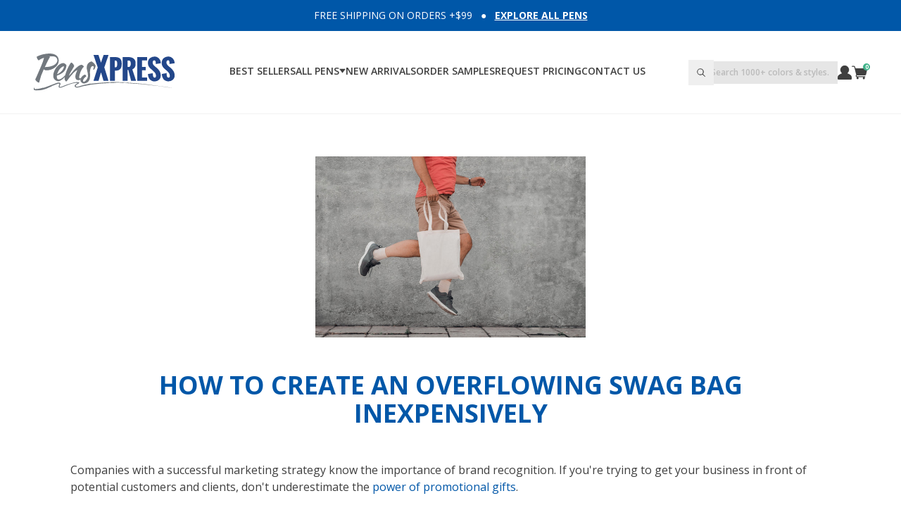

--- FILE ---
content_type: text/html; charset=utf-8
request_url: https://www.pensxpress.com/blogs/pens/how-to-create-an-overflowing-swag-bag-inexpensively
body_size: 47376
content:
<!doctype html>
<html
  class="
    group/root
    has-[.group\/mini-cart[open]]:overflow-hidden
    lg:has-[.group\/mega-menu[open]]:overflow-hidden
    max-md:has-[.group\/filters-mobile[open]]:overflow-hidden
    has-[.group\/cart-item-review[open]]:overflow-hidden
    lg:has-[.group\/predictive-search-input-main[aria-expanded=true]]:overflow-hidden
  " 
  lang="en"
>
  <head>
    

<meta charset="utf-8">
<meta http-equiv="X-UA-Compatible" content="IE=edge">
<meta name="viewport" content="width=device-width,initial-scale=1">
<meta name="theme-color" content="#000000">

<title>
  How to Create an Overflowing Swag Bag Inexpensively
 &ndash; PensXpress</title>


  <meta name="description" content="A swag bag is a great idea to welcome new customers, partners, and employees alike. Learn how to add this extra touch without breaking the bank.">


<meta property="og:site_name" content="PensXpress">
<meta property="og:url" content="https://www.pensxpress.com/blogs/pens/how-to-create-an-overflowing-swag-bag-inexpensively">
<meta property="og:title" content="How to Create an Overflowing Swag Bag Inexpensively">
<meta property="og:type" content="article">
<meta property="og:description" content="A swag bag is a great idea to welcome new customers, partners, and employees alike. Learn how to add this extra touch without breaking the bank.">


  <meta property="og:image" content="http://www.pensxpress.com/cdn/shop/articles/Custom_Printed_Tote_Bags.jpg?v=1615039442">
  <meta property="og:image:secure_url" content="https://www.pensxpress.com/cdn/shop/articles/Custom_Printed_Tote_Bags.jpg?v=1615039442">
  <meta property="og:image:width" content="2000">
  <meta property="og:image:height" content="1335">






<meta name="twitter:card" content="summary_large_image">
<meta name="twitter:title" content="How to Create an Overflowing Swag Bag Inexpensively">
<meta name="twitter:description" content="A swag bag is a great idea to welcome new customers, partners, and employees alike. Learn how to add this extra touch without breaking the bank.">
<script>
  window.YETT_BLACKLIST = [
    // Tracking scripts/pixels (make sure these are commented out in production)
    // Only block these files when testing, unfortunately they are needed in production
    
    // /googletagmanager.com/,
    // /google-analytics.com/,
    // /klaviyo/,
    // /tmpixel/,
    // /elevar/,
    // /facebook/,
    // /clarity/,

    // Apps (these scripts aren't needed for the apps to function properly)
    
    /cdn.judge.me\/assets\/installed.js/,
    /usf-license.js/,

    // Apps (these scripts are only needed on customer templates)

    
      /smile-loader.js/,
      /smile.io/,
    
  ];

  // https://unpkg.com/yett@0.2.3/dist/yett.min.js
  !function(t,e){"object"==typeof exports&&"undefined"!=typeof module?e(exports):"function"==typeof define&&define.amd?define(["exports"],e):e((t="undefined"!=typeof globalThis?globalThis:t||self).yett={})}(this,(function(t){"use strict";var e="javascript/blocked",r={blacklist:window.YETT_BLACKLIST,whitelist:window.YETT_WHITELIST},n={blacklisted:[]},i=function(t,n){return t&&(!n||n!==e)&&(!r.blacklist||r.blacklist.some((function(e){return e.test(t)})))&&(!r.whitelist||r.whitelist.every((function(e){return!e.test(t)})))},o=function(t){var e=t.getAttribute("src");return r.blacklist&&r.blacklist.every((function(t){return!t.test(e)}))||r.whitelist&&r.whitelist.some((function(t){return t.test(e)}))},c=new MutationObserver((function(t){for(var r=0;r<t.length;r++)for(var o=t[r].addedNodes,c=function(t){var r=o[t];if(1===r.nodeType&&"SCRIPT"===r.tagName){var c=r.src,l=r.type;if(i(c,l)){n.blacklisted.push([r,r.type]),r.type=e;r.addEventListener("beforescriptexecute",(function t(n){r.getAttribute("type")===e&&n.preventDefault(),r.removeEventListener("beforescriptexecute",t)})),r.parentElement&&r.parentElement.removeChild(r)}}},l=0;l<o.length;l++)c(l)}));function l(t,e){var r=Object.keys(t);if(Object.getOwnPropertySymbols){var n=Object.getOwnPropertySymbols(t);e&&(n=n.filter((function(e){return Object.getOwnPropertyDescriptor(t,e).enumerable}))),r.push.apply(r,n)}return r}function a(t){for(var e=1;e<arguments.length;e++){var r=null!=arguments[e]?arguments[e]:{};e%2?l(Object(r),!0).forEach((function(e){s(t,e,r[e])})):Object.getOwnPropertyDescriptors?Object.defineProperties(t,Object.getOwnPropertyDescriptors(r)):l(Object(r)).forEach((function(e){Object.defineProperty(t,e,Object.getOwnPropertyDescriptor(r,e))}))}return t}function s(t,e,r){return e in t?Object.defineProperty(t,e,{value:r,enumerable:!0,configurable:!0,writable:!0}):t[e]=r,t}function u(t,e){return function(t){if(Array.isArray(t))return t}(t)||function(t,e){var r=null==t?null:"undefined"!=typeof Symbol&&t[Symbol.iterator]||t["@@iterator"];if(null==r)return;var n,i,o=[],c=!0,l=!1;try{for(r=r.call(t);!(c=(n=r.next()).done)&&(o.push(n.value),!e||o.length!==e);c=!0);}catch(t){l=!0,i=t}finally{try{c||null==r.return||r.return()}finally{if(l)throw i}}return o}(t,e)||f(t,e)||function(){throw new TypeError("Invalid attempt to destructure non-iterable instance.\nIn order to be iterable, non-array objects must have a [Symbol.iterator]() method.")}()}function p(t){return function(t){if(Array.isArray(t))return y(t)}(t)||function(t){if("undefined"!=typeof Symbol&&null!=t[Symbol.iterator]||null!=t["@@iterator"])return Array.from(t)}(t)||f(t)||function(){throw new TypeError("Invalid attempt to spread non-iterable instance.\nIn order to be iterable, non-array objects must have a [Symbol.iterator]() method.")}()}function f(t,e){if(t){if("string"==typeof t)return y(t,e);var r=Object.prototype.toString.call(t).slice(8,-1);return"Object"===r&&t.constructor&&(r=t.constructor.name),"Map"===r||"Set"===r?Array.from(t):"Arguments"===r||/^(?:Ui|I)nt(?:8|16|32)(?:Clamped)?Array$/.test(r)?y(t,e):void 0}}function y(t,e){(null==e||e>t.length)&&(e=t.length);for(var r=0,n=new Array(e);r<e;r++)n[r]=t[r];return n}c.observe(document.documentElement,{childList:!0,subtree:!0});var b=document.createElement,d={src:Object.getOwnPropertyDescriptor(HTMLScriptElement.prototype,"src"),type:Object.getOwnPropertyDescriptor(HTMLScriptElement.prototype,"type")};document.createElement=function(){for(var t=arguments.length,r=new Array(t),n=0;n<t;n++)r[n]=arguments[n];if("script"!==r[0].toLowerCase())return b.bind(document).apply(void 0,r);var o=b.bind(document).apply(void 0,r);try{Object.defineProperties(o,{src:a(a({},d.src),{},{set:function(t){i(t,o.type)&&d.type.set.call(this,e),d.src.set.call(this,t)}}),type:a(a({},d.type),{},{get:function(){var t=d.type.get.call(this);return t===e||i(this.src,t)?null:t},set:function(t){var r=i(o.src,o.type)?e:t;d.type.set.call(this,r)}})}),o.setAttribute=function(t,e){"type"===t||"src"===t?o[t]=e:HTMLScriptElement.prototype.setAttribute.call(o,t,e)}}catch(t){console.warn("Yett: unable to prevent script execution for script src ",o.src,".\n",'A likely cause would be because you are using a third-party browser extension that monkey patches the "document.createElement" function.')}return o};var v=new RegExp("[|\\{}()[\\]^$+*?.]","g");t.unblock=function(){for(var t=arguments.length,i=new Array(t),l=0;l<t;l++)i[l]=arguments[l];i.length<1?(r.blacklist=[],r.whitelist=[]):(r.blacklist&&(r.blacklist=r.blacklist.filter((function(t){return i.every((function(e){return"string"==typeof e?!t.test(e):e instanceof RegExp?t.toString()!==e.toString():void 0}))}))),r.whitelist&&(r.whitelist=[].concat(p(r.whitelist),p(i.map((function(t){if("string"==typeof t){var e=".*"+t.replace(v,"\\$&")+".*";if(r.whitelist.every((function(t){return t.toString()!==e.toString()})))return new RegExp(e)}else if(t instanceof RegExp&&r.whitelist.every((function(e){return e.toString()!==t.toString()})))return t;return null})).filter(Boolean)))));for(var a=document.querySelectorAll('script[type="'.concat(e,'"]')),s=0;s<a.length;s++){var f=a[s];o(f)&&(n.blacklisted.push([f,"application/javascript"]),f.parentElement.removeChild(f))}var y=0;p(n.blacklisted).forEach((function(t,e){var r=u(t,2),i=r[0],c=r[1];if(o(i)){for(var l=document.createElement("script"),a=0;a<i.attributes.length;a++){var s=i.attributes[a];"src"!==s.name&&"type"!==s.name&&l.setAttribute(s.name,i.attributes[a].value)}l.setAttribute("src",i.src),l.setAttribute("type",c||"application/javascript"),document.head.appendChild(l),n.blacklisted.splice(e-y,1),y++}})),r.blacklist&&r.blacklist.length<1&&c.disconnect()},Object.defineProperty(t,"__esModule",{value:!0})}));
</script>


<link rel="canonical" href="https://www.pensxpress.com/blogs/pens/how-to-create-an-overflowing-swag-bag-inexpensively">

<link href="//www.pensxpress.com/cdn/shop/t/105/assets/font-open-sans-400.woff2?v=67361516511918691111721497041" as="font" crossorigin="">

<link href="//www.pensxpress.com/cdn/shop/t/105/assets/font-open-sans-600.woff2?v=157354962223870307851721497042" as="font" crossorigin="">


  <link rel="icon" type="image/png" href="//www.pensxpress.com/cdn/shop/files/favicon_3de5cd9a-66fa-4876-bb1f-f249783b2916.png?crop=center&height=32&v=1725730055&width=32">



  <link rel="stylesheet" href="//www.pensxpress.com/cdn/shop/t/105/assets/main.min.css?v=166729272023287089781730209642">





















<style>
  :root {
    --font-base-family: 'Open Sans', sans-serif;
    --font-base-style: normal;
    --font-base-weight: 400;

    --font-display-family: 'Open Sans', sans-serif;
    --font-display-style: normal;
    --font-display-weight: 800;
    --font-display-text-transform: uppercase;

    --svg-caret-grey-100: url('data:image/svg+xml;charset=utf8,%3Csvg%20%20%20%20%20%20class=%22%22%20%20%20%20%20%20style=%22fill:%20%233F3F3F;%22%20%20%20%20%20%20viewBox=%220%200%209%207%22%20%20%20%20%20%20width=%229%22%20%20%20%20%20%20height=%227%22%20%20%20%20%20%20xmlns=%22http://www.w3.org/2000/svg%22%20%20%20%20%3E%20%20%20%20%20%20%3Cpath%20d=%22m0%20.7%204.5%206L9%20.7%22/%3E%20%20%20%20%3C/svg%3E');
    --svg-close-green: url('data:image/svg+xml;charset=utf8,%3Csvg%20%20%20%20%20%20class=%22%22%20%20%20%20%20%20style=%22fill:%20%2341B38A;%22%20%20%20%20%20%20viewBox=%220%200%2010%2010%22%20%20%20%20%20%20width=%2210%22%20%20%20%20%20%20height=%2210%22%20%20%20%20%20%20xmlns=%22http://www.w3.org/2000/svg%22%20%20%20%20%3E%20%20%20%20%20%20%3Cpath%20d=%22m8.9%200%201%201-3.8%204L10%208.9l-1.1%201-4-3.8-3.8%203.8-1-1%203.8-4L0%201.2l1.1-1L5%203.8l3.9-4Z%22/%3E%20%20%20%20%3C/svg%3E');
    --svg-close-white: url('data:image/svg+xml;charset=utf8,%3Csvg%20%20%20%20%20%20class=%22%22%20%20%20%20%20%20style=%22fill:%20%23FFF;%22%20%20%20%20%20%20viewBox=%220%200%2010%2010%22%20%20%20%20%20%20width=%2210%22%20%20%20%20%20%20height=%2210%22%20%20%20%20%20%20xmlns=%22http://www.w3.org/2000/svg%22%20%20%20%20%3E%20%20%20%20%20%20%3Cpath%20d=%22m8.9%200%201%201-3.8%204L10%208.9l-1.1%201-4-3.8-3.8%203.8-1-1%203.8-4L0%201.2l1.1-1L5%203.8l3.9-4Z%22/%3E%20%20%20%20%3C/svg%3E');
    --svg-tick-white: url('data:image/svg+xml;charset=utf8,%3Csvg%20%20%20%20%20%20class=%22%22%20%20%20%20%20%20style=%22fill:%20%23FFF;%22%20%20%20%20%20%20viewBox=%220%200%2012%208%22%20%20%20%20%20%20width=%2212%22%20%20%20%20%20%20height=%228%22%20%20%20%20%20%20xmlns=%22http://www.w3.org/2000/svg%22%20%20%20%20%3E%20%20%20%20%20%20%3Cpath%20d=%22M1%203a1.3%201.3%200%200%201%202%200l1.7%201.8L9%20.4a1.3%201.3%200%200%201%201.8%201.9L5.6%207.6a1.3%201.3%200%200%201-1.9%200L1.1%205a1.3%201.3%200%200%201%200-1.8Z%22/%3E%20%20%20%20%3C/svg%3E');

    --container-width: 1080px;
    --container-lg-width: 1216px;
    --max-md-container-padding-x: 20px;
    --md-container-padding-x: 48px;

    --header-group-height: 160px;

    --section-spacing-xs: 24px;
    --section-spacing-sm: 48px;
    --section-spacing-md: 60px;
    --section-spacing-lg: 80px;
  }

  @font-face {
    font-family: 'Open Sans';
    font-style: normal;
    font-weight: 400;
    font-display: swap;
    src: url('//www.pensxpress.com/cdn/shop/t/105/assets/font-open-sans-400.woff2?v=67361516511918691111721497041') format('woff2');
  }

  @font-face {
    font-family: 'Open Sans';
    font-style: italic;
    font-weight: 400;
    font-display: swap;
    src: url('//www.pensxpress.com/cdn/shop/t/105/assets/font-open-sans-400-italic.woff2?v=158972466978016582611721497040') format('woff2');
  }

  @font-face {
    font-family: 'Open Sans';
    font-style: normal;
    font-weight: 600;
    font-display: swap;
    src: url('//www.pensxpress.com/cdn/shop/t/105/assets/font-open-sans-600.woff2?v=157354962223870307851721497042') format('woff2');
  }

  @font-face {
    font-family: 'Open Sans';
    font-style: italic;
    font-weight: 600;
    font-display: swap;
    src: url('//www.pensxpress.com/cdn/shop/t/105/assets/font-open-sans-600-italic.woff2?v=111488318243067970281721497041') format('woff2');
  }

  @font-face {
    font-family: 'Open Sans';
    font-style: normal;
    font-weight: 700;
    font-display: swap;
    src: url('//www.pensxpress.com/cdn/shop/t/105/assets/font-open-sans-700.woff2?v=13212777056527754621721497042') format('woff2');
  }

  @font-face {
    font-family: 'Open Sans';
    font-style: italic;
    font-weight: 700;
    font-display: swap;
    src: url('//www.pensxpress.com/cdn/shop/t/105/assets/font-open-sans-700-italic.woff2?v=104800001086002405751721497042') format('woff2');
  }

  @font-face {
    font-family: 'Open Sans';
    font-style: normal;
    font-weight: 800;
    font-display: swap;
    src: url('//www.pensxpress.com/cdn/shop/t/105/assets/font-open-sans-800.woff2?v=122156544691724828031721915569') format('woff2');
  }

  @font-face {
    font-family: 'Open Sans';
    font-style: italic;
    font-weight: 800;
    font-display: swap;
    src: url('//www.pensxpress.com/cdn/shop/t/105/assets/font-open-sans-800-italic.woff2?v=96461249304330322701721915569') format('woff2');
  }
</style>
<script type="application/ld+json">
  {
    "@context": "https://schema.org",
    "@type": "Corporation",
    "name": "PensXpress.com Inc",
    "alternateName": "PensXpress",
    "url": "https://www.pensxpress.com",
    "logo": "https://www.pensxpress.com/cdn/shop/files/logo-pensxpress.png",
    "contactPoint": {
      "@type": "ContactPoint",
      "telephone": "855-736-7977",
      "contactType": "customer service",
      "contactOption": "TollFree",
      "areaServed": "US",
      "availableLanguage": ["en","es"]
    },
    "sameAs": [
      "https://www.facebook.com/pensxpress",
      "https://twitter.com/pensxpress",
      "https://www.instagram.com/pensxpress"
    ]
  }
</script>
<script type="application/ld+json">
  {
    "@context": "http://schema.org",
    "@type": "WebSite",
    "url": "https:\/\/www.pensxpress.com",
    "potentialAction": {
      "@type": "SearchAction",
      "target": "https://www.pensxpress.com/search?q={q}",
      "query-input": "required name=q"
    }
  }
</script>
<script type="application/ld+json">
  {
    "@context": "https://schema.org/",
    "@type": "FAQPage",
    "mainEntity": [
      {
        "@type": "Question",
        "name": "What Are Custom Pens?",
        "acceptedAnswer": {
          "@type": "Answer",
          "text": "Custom pens are writing instruments that are personalized with unique elements such as your company name, logo, contact information, or even a special message. At PensXpress.com, we offer a wide variety of pen styles and customization options to help you create the perfect promotional product for your business, event, or special occasion.  Our range of customizable pens includes different materials like plastic, metal, and even eco-friendly options. Whether you are looking to make a lasting impression at corporate events, trade shows, or customer giveaways, custom pens offer a practical and cost-effective solution.  With features like low minimums and various imprinting methods, we make it easy for you to design pens that align closely with your branding and promotional needs. By adding your custom details, you turn a basic writing instrument into a powerful marketing tool that continues to promote your brand every time it's used."
        }
      },
      {
        "@type": "Question",
        "name": "How should I send my logos?",
        "acceptedAnswer": {
          "@type": "Answer",
          "text": "At PensXpress.com, we aim to make the customization process as smooth as possible. To ensure the highest quality imprint of your logo, we recommend sending vector files (.AI, .EPS, or .PDF formats) with all fonts outlined. These types of files provide the best quality and allow for more flexibility in resizing your logo without loss of quality.  If vector files are not available, high-resolution bitmap images (.JPG, .PNG, .TIF) may also be used, but they should be at least 300 DPI to ensure good print quality.  To upload your logo, simply follow the instructions on the product customization page or attach the file in an email if directed by customer service. If you have specific color preferences, be sure to include those details, preferably in the Pantone color system for best matching.  Please consult our customer service team if you have any questions or encounter any issues when uploading your logo. We're here to help you every step of the way to ensure your custom pens meet your expectations."
        }
      },
      {
        "@type": "Question",
        "name": "How Long Does It Take for Regular Production?",
        "acceptedAnswer": {
          "@type": "Answer",
          "text": "The regular production time at PensXpress.com can vary depending on the pen style, customization options, and order volume. However, most standard orders are generally processed and shipped within 5-7 business days after approval of the design proof. Premium or more complex customizations may require additional time.  We understand that timing can be crucial when it comes to business promotions or special events. That's why we offer expedited production and shipping options for those in need of faster turnaround. Please consult our customer service team for more detailed information on production times, particularly if you have a tight deadline to meet."
        }
      },
      {
        "@type": "Question",
        "name": "Do You Charge Extra to Imprint My Company Information?",
        "acceptedAnswer": {
          "@type": "Answer",
          "text": "At PensXpress.com, we strive to offer affordable and transparent pricing for all our custom pens. The cost of imprinting your company name, logo, or other information is typically included in the per-unit price of the pen, making it a cost-effective choice for business promotions. However, certain premium imprinting methods or multi-color designs may come with an additional cost. It's always best to check the specific details for the pen style you're interested in for complete pricing information.  We offer low minimums and bulk pricing options to suit the needs of both small and large orders. Feel free to reach out to our customer service team if you have any specific questions or requirements about imprinting costs."
        }
      },
      {
        "@type": "Question",
        "name": "What Are the Most Popular Pen Styles for Custom Pens at PensXpress.com?",
        "acceptedAnswer": {
          "@type": "Answer",
          "text": "When it comes to custom pens with logos, we have several popular styles that are renowned for both quality and design:  Xpress Sync: Ideal for business promotions, this ballpoint pen offers a sleek, professional design. It provides smooth ink delivery and a comfortable grip, making it perfect for long-term use. Plus, with low minimums, you can order just the right amount to suit your needs.  Xpress Soft Touch Stylus: Looking for a premium, metal pen with stylus capabilities? This option allows you to include your logo and name with ease. Its dual-purpose design includes a stylus tip, making it practical for touchscreen devices.  Xpress Odyssey: Known for its elegant appearance and smooth writing experience, this pen is a hit for corporate events and customer giveaways. Customize it with your company name and logo to leave a lasting impression.  Value Xpress Noah: Perfect for those on a budget, the Value Xpress Noah offers affordable, reliable performance. This cost-effective option is also available with low minimums, making it great for bulk orders and general use.  In summary, our customizable pens are an effective way to promote your brand or event. Whether you're considering adding a logo, personalized name, or other features like stylus tips, we have a wide variety of options to meet your promotional needs."
        }
      }
    ]
  }
</script>
<script type="application/ld+json">
  {
    "@context": "http://schema.org",
    "@type": "BlogPosting",
    "url": "https:\/\/www.pensxpress.com\/blogs\/pens\/how-to-create-an-overflowing-swag-bag-inexpensively",
    "mainEntityOfPage": "https:\/\/www.pensxpress.com\/blogs\/pens\/how-to-create-an-overflowing-swag-bag-inexpensively",
    "headline": "How to Create an Overflowing Swag Bag Inexpensively",
    "image": {
      "@type": "ImageObject",
      "url": "https:\/\/www.pensxpress.com\/cdn\/shop\/articles\/Custom_Printed_Tote_Bags_800x.jpg?v=1615039442"
    },
    "keywords": "",
    "wordcount": 457,
    "datePublished": "2021-03-15",
    "dateCreated": "2021-03-06",
    "dateModified": "2021-03-15",
    "description": "A swag bag is a great idea to welcome new customers, partners, and employees alike. Learn how to add this extra touch without breaking the bank.",
    "articleBody": "\u003cp\u003eCompanies with a successful marketing strategy know the importance of brand recognition. If you're trying to get your business in front of potential customers and clients, don't underestimate the\u003cspan\u003e \u003c\/span\u003e\u003ca href=\"https:\/\/www.b2bmarketing.net\/en-gb\/resources\/blog\/marketing-using-promotional-merchandise#:~:text=Promotional%20merchandise%20can%20quickly%20generate,have%20had%20a%20good%20experience.\"\u003epower of promotional gifts\u003c\/a\u003e. \u003c\/p\u003e\n\u003cp\u003eEverybody loves free stuff! A swag bag of gifts that showcase your brand can be a great way to end a pitch to a client or get employees excited about working with you. \u003c\/p\u003e\n\u003cp\u003eCreate a positive reaction to your business by giving gifts that are unique to your brand image. These gifts don't have to make a dent in the budget. Read on for ideas of\u003cspan\u003e \u003c\/span\u003e\u003ca href=\"https:\/\/www.cvent.com\/en\/blog\/events\/swag-bag-ideas-corporate-events\"\u003einexpensive company gifts\u003c\/a\u003e\u003cspan\u003e \u003c\/span\u003ethat will make a great impression and be useful for everyone. \u003c\/p\u003e\n\u003ch2\u003eCustom Apparel\u003c\/h2\u003e\n\u003cp\u003eWhat better way to promote your business than for people to wear your logo? Custom apparel is a no-brainer when creating a bundle of branded gifts. While you want your designs to showcase your logo, you also want them to be fashionable and fun. \u003c\/p\u003e\n\u003cp\u003eCreate something that people will actually wear by adding unique details and prioritizing a comfortable fabric. Even if someone really wants to wear your cool t-shirt design, they won't reach for it if it's itchy or shrinks in the wash. \u003c\/p\u003e\n\u003ch2\u003eEveryday Essentials\u003c\/h2\u003e\n\u003cp\u003eThink about your target audience when brainstorming ideas for everyday essentials. You want to get them something they will actually use! For hot beverage lovers, a tumbler might be the way to go. \u003c\/p\u003e\n\u003cp\u003eAside from being useful, tumblers and water bottles are also eco-friendly and employees can refill them all day at work. \u003c\/p\u003e\n\u003ch2\u003eWellness Products\u003c\/h2\u003e\n\u003cp\u003eKeep your customers and employees feeling their best with branded wellness products.\u003c\/p\u003e\n\u003cp\u003eNowadays, everyone has a mask and hand-sanitizer within reach. Provide them with the things they need by creating a high-quality face mask or a keychain for their hand-sanitizer so they always have it on them. \u003c\/p\u003e\n\u003ch2\u003eOffice Supplies\u003c\/h2\u003e\n\u003cp\u003eThere is a reason so many companies decide to create branded pens for their clients to take on their way out the door. It's the one thing that everyone reaches for throughout the day but never seems to have on hand. \u003c\/p\u003e\n\u003cp\u003eMeet the customer's need when they have an important note to take or document to sign by providing the pen that's always at their desk. Pens are the perfect item to get if you don't want to spend a lot on promotional gifts, but still want something that will keep your business top of mind. \u003c\/p\u003e\n\u003cp\u003e\u003ca href=\"https:\/\/www.pensxpress.com\/blogs\/pens\/\"\u003eClick here\u003c\/a\u003e\u003cspan\u003e \u003c\/span\u003efor more inspiration on office supply promotional gifts!\u003c\/p\u003e\n\u003ch2\u003eCreate a Swag Bag That's Unique to Your Business\u003c\/h2\u003e\n\u003cp\u003eNow that you have some ideas to get you started, it's time to assemble the perfect swag bag. Get ready to surprise your employees and customers with a bundle of gifts to brighten their day and make their lives easier. \u003c\/p\u003e\n\u003cp\u003eFor more information on how to use branded pens as a cost-effective way to get your name out there,\u003cspan\u003e \u003c\/span\u003e\u003ca href=\"https:\/\/www.pensxpress.com\/pages\/custom-quote\"\u003erequest pricing\u003c\/a\u003e to get started today!\u003c\/p\u003e\n\u003cp\u003e \u003c\/p\u003e",
    "publisher": {
      "@id": "https:\/\/www.pensxpress.com#organization"
    },
    "author": {
      "@type": "Person",
      "name": "Angel Martinez"
    }
  }
</script>







<script>
  var UPLOADCARE_PUBLIC_KEY = 'fabd6abdc237364495f2';

  var global = {
    assetUrl: {
      'vendor-pikaday@1.8.2.js': "\/\/www.pensxpress.com\/cdn\/shop\/t\/105\/assets\/vendor-pikaday@1.8.2.js?v=174572696389377148781723322644",
      'vendor-pikaday@1.8.2.css': "\/\/www.pensxpress.com\/cdn\/shop\/t\/105\/assets\/vendor-pikaday@1.8.2.css?v=16743027388687171411723322643",
      'vendor-moment@2.14.1.js': "\/\/www.pensxpress.com\/cdn\/shop\/t\/105\/assets\/vendor-moment@2.14.1.js?v=9496716084232656431723322643",
      'vendor-moment-business-days@1.2.0.js': "\/\/www.pensxpress.com\/cdn\/shop\/t\/105\/assets\/vendor-moment-business-days@1.2.0.js?v=141048920216492341931723322642",
      'judgeme.css': "\/\/www.pensxpress.com\/cdn\/shop\/t\/105\/assets\/judgeme.css?v=150952223863504459491724441882"
    },
    shop: {
      moneyFormat: "\u003cspan class=money\u003e${{amount}}\u003c\/span\u003e"
    },
    settings: {
      mode: "production",
      productLogo: {
        price: 2000
      },
      productRushPrinting: {
        price: 4000
      }
    },
    cart: {
      attributes: {},
      items: [
        
      ]
    },
    routes: {
      cart_update_url: "\/cart\/update",
      predictive_search_url: "\/search\/suggest"
    }
  };
</script>

<script src="//www.pensxpress.com/cdn/shop/t/105/assets/store-utilities.js?v=142326039473364404141723721982" defer></script>

<script src="//www.pensxpress.com/cdn/shop/t/105/assets/component-announcement-bar.js?v=75156596337840554511722080374" defer></script>

<script src="//www.pensxpress.com/cdn/shop/t/105/assets/component-details-element.js?v=131325694327196610251722429406" defer></script>

<script src="//www.pensxpress.com/cdn/shop/t/105/assets/component-details-element-toggle.js?v=157568276669421752801721915567" defer></script>

<script src="//www.pensxpress.com/cdn/shop/t/105/assets/component-css-set-property.js?v=133448985146353276301722080374" defer></script>

<script src="//www.pensxpress.com/cdn/shop/t/105/assets/component-product-form.js?v=18625689346369156631728996559" defer></script>

<script src="//www.pensxpress.com/cdn/shop/t/105/assets/component-mini-cart.js?v=162475805243998598431724853892" defer></script>

<script src="//www.pensxpress.com/cdn/shop/t/105/assets/component-cart-item-change-link.js?v=135089547148216519561728996558" defer></script>

<script src="//www.pensxpress.com/cdn/shop/t/105/assets/component-cart-item-change-form.js?v=17701050639388319671728996558" defer></script>


  <script src="//www.pensxpress.com/cdn/shop/t/105/assets/component-predictive-search-form.js?v=149515084158295624531729872537" defer></script>










<script src="//www.pensxpress.com/cdn/shop/t/105/assets/vendor-alpinejs-focus@3.14.1.js?v=27264429805751073541722429408" defer></script>

<script src="//www.pensxpress.com/cdn/shop/t/105/assets/vendor-alpinejs-morph@3.14.1.js?v=71673013690282087801722429409" defer></script>

<script src="//www.pensxpress.com/cdn/shop/t/105/assets/vendor-alpinejs-intersect@3.14.1.js?v=62134668300654552511722429409" defer></script>

<script src="//www.pensxpress.com/cdn/shop/t/105/assets/vendor-alpinejs@3.14.1.js?v=141025898244883498971722429410" defer></script>


<script>
(function(){if(!window.chatbase||window.chatbase("getState")!=="initialized"){window.chatbase=(...arguments)=>{if(!window.chatbase.q){window.chatbase.q=[]}window.chatbase.q.push(arguments)};window.chatbase=new Proxy(window.chatbase,{get(target,prop){if(prop==="q"){return target.q}return(...args)=>target(prop,...args)}})}const onLoad=function(){const script=document.createElement("script");script.src="https://www.chatbase.co/embed.min.js";script.id="fd8En2s0W1nI8iBGPg32K";script.domain="www.chatbase.co";document.body.appendChild(script)};if(document.readyState==="complete"){onLoad()}else{window.addEventListener("load",onLoad)}})();
</script>


    <script>window.performance && window.performance.mark && window.performance.mark('shopify.content_for_header.start');</script><meta id="shopify-digital-wallet" name="shopify-digital-wallet" content="/7941993/digital_wallets/dialog">
<meta name="shopify-checkout-api-token" content="02ea92449f0b9c629ed9ad7142409726">
<meta id="in-context-paypal-metadata" data-shop-id="7941993" data-venmo-supported="false" data-environment="production" data-locale="en_US" data-paypal-v4="true" data-currency="USD">
<link rel="alternate" type="application/atom+xml" title="Feed" href="/blogs/pens.atom" />
<script async="async" src="/checkouts/internal/preloads.js?locale=en-US"></script>
<link rel="preconnect" href="https://shop.app" crossorigin="anonymous">
<script async="async" src="https://shop.app/checkouts/internal/preloads.js?locale=en-US&shop_id=7941993" crossorigin="anonymous"></script>
<script id="apple-pay-shop-capabilities" type="application/json">{"shopId":7941993,"countryCode":"US","currencyCode":"USD","merchantCapabilities":["supports3DS"],"merchantId":"gid:\/\/shopify\/Shop\/7941993","merchantName":"PensXpress","requiredBillingContactFields":["postalAddress","email","phone"],"requiredShippingContactFields":["postalAddress","email","phone"],"shippingType":"shipping","supportedNetworks":["visa","masterCard","amex","discover","elo","jcb"],"total":{"type":"pending","label":"PensXpress","amount":"1.00"},"shopifyPaymentsEnabled":true,"supportsSubscriptions":true}</script>
<script id="shopify-features" type="application/json">{"accessToken":"02ea92449f0b9c629ed9ad7142409726","betas":["rich-media-storefront-analytics"],"domain":"www.pensxpress.com","predictiveSearch":true,"shopId":7941993,"locale":"en"}</script>
<script>var Shopify = Shopify || {};
Shopify.shop = "pensxpress.myshopify.com";
Shopify.locale = "en";
Shopify.currency = {"active":"USD","rate":"1.0"};
Shopify.country = "US";
Shopify.theme = {"name":"pensxpress-2.0\/main","id":132395270232,"schema_name":"PensXpress 2.0","schema_version":"1.0.0","theme_store_id":null,"role":"main"};
Shopify.theme.handle = "null";
Shopify.theme.style = {"id":null,"handle":null};
Shopify.cdnHost = "www.pensxpress.com/cdn";
Shopify.routes = Shopify.routes || {};
Shopify.routes.root = "/";</script>
<script type="module">!function(o){(o.Shopify=o.Shopify||{}).modules=!0}(window);</script>
<script>!function(o){function n(){var o=[];function n(){o.push(Array.prototype.slice.apply(arguments))}return n.q=o,n}var t=o.Shopify=o.Shopify||{};t.loadFeatures=n(),t.autoloadFeatures=n()}(window);</script>
<script>
  window.ShopifyPay = window.ShopifyPay || {};
  window.ShopifyPay.apiHost = "shop.app\/pay";
  window.ShopifyPay.redirectState = null;
</script>
<script id="shop-js-analytics" type="application/json">{"pageType":"article"}</script>
<script defer="defer" async type="module" src="//www.pensxpress.com/cdn/shopifycloud/shop-js/modules/v2/client.init-shop-cart-sync_C5BV16lS.en.esm.js"></script>
<script defer="defer" async type="module" src="//www.pensxpress.com/cdn/shopifycloud/shop-js/modules/v2/chunk.common_CygWptCX.esm.js"></script>
<script type="module">
  await import("//www.pensxpress.com/cdn/shopifycloud/shop-js/modules/v2/client.init-shop-cart-sync_C5BV16lS.en.esm.js");
await import("//www.pensxpress.com/cdn/shopifycloud/shop-js/modules/v2/chunk.common_CygWptCX.esm.js");

  window.Shopify.SignInWithShop?.initShopCartSync?.({"fedCMEnabled":true,"windoidEnabled":true});

</script>
<script>
  window.Shopify = window.Shopify || {};
  if (!window.Shopify.featureAssets) window.Shopify.featureAssets = {};
  window.Shopify.featureAssets['shop-js'] = {"shop-cart-sync":["modules/v2/client.shop-cart-sync_ZFArdW7E.en.esm.js","modules/v2/chunk.common_CygWptCX.esm.js"],"init-fed-cm":["modules/v2/client.init-fed-cm_CmiC4vf6.en.esm.js","modules/v2/chunk.common_CygWptCX.esm.js"],"shop-button":["modules/v2/client.shop-button_tlx5R9nI.en.esm.js","modules/v2/chunk.common_CygWptCX.esm.js"],"shop-cash-offers":["modules/v2/client.shop-cash-offers_DOA2yAJr.en.esm.js","modules/v2/chunk.common_CygWptCX.esm.js","modules/v2/chunk.modal_D71HUcav.esm.js"],"init-windoid":["modules/v2/client.init-windoid_sURxWdc1.en.esm.js","modules/v2/chunk.common_CygWptCX.esm.js"],"shop-toast-manager":["modules/v2/client.shop-toast-manager_ClPi3nE9.en.esm.js","modules/v2/chunk.common_CygWptCX.esm.js"],"init-shop-email-lookup-coordinator":["modules/v2/client.init-shop-email-lookup-coordinator_B8hsDcYM.en.esm.js","modules/v2/chunk.common_CygWptCX.esm.js"],"init-shop-cart-sync":["modules/v2/client.init-shop-cart-sync_C5BV16lS.en.esm.js","modules/v2/chunk.common_CygWptCX.esm.js"],"avatar":["modules/v2/client.avatar_BTnouDA3.en.esm.js"],"pay-button":["modules/v2/client.pay-button_FdsNuTd3.en.esm.js","modules/v2/chunk.common_CygWptCX.esm.js"],"init-customer-accounts":["modules/v2/client.init-customer-accounts_DxDtT_ad.en.esm.js","modules/v2/client.shop-login-button_C5VAVYt1.en.esm.js","modules/v2/chunk.common_CygWptCX.esm.js","modules/v2/chunk.modal_D71HUcav.esm.js"],"init-shop-for-new-customer-accounts":["modules/v2/client.init-shop-for-new-customer-accounts_ChsxoAhi.en.esm.js","modules/v2/client.shop-login-button_C5VAVYt1.en.esm.js","modules/v2/chunk.common_CygWptCX.esm.js","modules/v2/chunk.modal_D71HUcav.esm.js"],"shop-login-button":["modules/v2/client.shop-login-button_C5VAVYt1.en.esm.js","modules/v2/chunk.common_CygWptCX.esm.js","modules/v2/chunk.modal_D71HUcav.esm.js"],"init-customer-accounts-sign-up":["modules/v2/client.init-customer-accounts-sign-up_CPSyQ0Tj.en.esm.js","modules/v2/client.shop-login-button_C5VAVYt1.en.esm.js","modules/v2/chunk.common_CygWptCX.esm.js","modules/v2/chunk.modal_D71HUcav.esm.js"],"shop-follow-button":["modules/v2/client.shop-follow-button_Cva4Ekp9.en.esm.js","modules/v2/chunk.common_CygWptCX.esm.js","modules/v2/chunk.modal_D71HUcav.esm.js"],"checkout-modal":["modules/v2/client.checkout-modal_BPM8l0SH.en.esm.js","modules/v2/chunk.common_CygWptCX.esm.js","modules/v2/chunk.modal_D71HUcav.esm.js"],"lead-capture":["modules/v2/client.lead-capture_Bi8yE_yS.en.esm.js","modules/v2/chunk.common_CygWptCX.esm.js","modules/v2/chunk.modal_D71HUcav.esm.js"],"shop-login":["modules/v2/client.shop-login_D6lNrXab.en.esm.js","modules/v2/chunk.common_CygWptCX.esm.js","modules/v2/chunk.modal_D71HUcav.esm.js"],"payment-terms":["modules/v2/client.payment-terms_CZxnsJam.en.esm.js","modules/v2/chunk.common_CygWptCX.esm.js","modules/v2/chunk.modal_D71HUcav.esm.js"]};
</script>
<script>(function() {
  var isLoaded = false;
  function asyncLoad() {
    if (isLoaded) return;
    isLoaded = true;
    var urls = ["https:\/\/js.smile.io\/v1\/smile-shopify.js?shop=pensxpress.myshopify.com"];
    for (var i = 0; i < urls.length; i++) {
      var s = document.createElement('script');
      s.type = 'text/javascript';
      s.async = true;
      s.src = urls[i];
      var x = document.getElementsByTagName('script')[0];
      x.parentNode.insertBefore(s, x);
    }
  };
  if(window.attachEvent) {
    window.attachEvent('onload', asyncLoad);
  } else {
    window.addEventListener('load', asyncLoad, false);
  }
})();</script>
<script id="__st">var __st={"a":7941993,"offset":-18000,"reqid":"e5c89a24-37ec-49b9-86b6-b3be1aa6bd9d-1768782174","pageurl":"www.pensxpress.com\/blogs\/pens\/how-to-create-an-overflowing-swag-bag-inexpensively","s":"articles-555462197336","u":"e119bca4957c","p":"article","rtyp":"article","rid":555462197336};</script>
<script>window.ShopifyPaypalV4VisibilityTracking = true;</script>
<script id="captcha-bootstrap">!function(){'use strict';const t='contact',e='account',n='new_comment',o=[[t,t],['blogs',n],['comments',n],[t,'customer']],c=[[e,'customer_login'],[e,'guest_login'],[e,'recover_customer_password'],[e,'create_customer']],r=t=>t.map((([t,e])=>`form[action*='/${t}']:not([data-nocaptcha='true']) input[name='form_type'][value='${e}']`)).join(','),a=t=>()=>t?[...document.querySelectorAll(t)].map((t=>t.form)):[];function s(){const t=[...o],e=r(t);return a(e)}const i='password',u='form_key',d=['recaptcha-v3-token','g-recaptcha-response','h-captcha-response',i],f=()=>{try{return window.sessionStorage}catch{return}},m='__shopify_v',_=t=>t.elements[u];function p(t,e,n=!1){try{const o=window.sessionStorage,c=JSON.parse(o.getItem(e)),{data:r}=function(t){const{data:e,action:n}=t;return t[m]||n?{data:e,action:n}:{data:t,action:n}}(c);for(const[e,n]of Object.entries(r))t.elements[e]&&(t.elements[e].value=n);n&&o.removeItem(e)}catch(o){console.error('form repopulation failed',{error:o})}}const l='form_type',E='cptcha';function T(t){t.dataset[E]=!0}const w=window,h=w.document,L='Shopify',v='ce_forms',y='captcha';let A=!1;((t,e)=>{const n=(g='f06e6c50-85a8-45c8-87d0-21a2b65856fe',I='https://cdn.shopify.com/shopifycloud/storefront-forms-hcaptcha/ce_storefront_forms_captcha_hcaptcha.v1.5.2.iife.js',D={infoText:'Protected by hCaptcha',privacyText:'Privacy',termsText:'Terms'},(t,e,n)=>{const o=w[L][v],c=o.bindForm;if(c)return c(t,g,e,D).then(n);var r;o.q.push([[t,g,e,D],n]),r=I,A||(h.body.append(Object.assign(h.createElement('script'),{id:'captcha-provider',async:!0,src:r})),A=!0)});var g,I,D;w[L]=w[L]||{},w[L][v]=w[L][v]||{},w[L][v].q=[],w[L][y]=w[L][y]||{},w[L][y].protect=function(t,e){n(t,void 0,e),T(t)},Object.freeze(w[L][y]),function(t,e,n,w,h,L){const[v,y,A,g]=function(t,e,n){const i=e?o:[],u=t?c:[],d=[...i,...u],f=r(d),m=r(i),_=r(d.filter((([t,e])=>n.includes(e))));return[a(f),a(m),a(_),s()]}(w,h,L),I=t=>{const e=t.target;return e instanceof HTMLFormElement?e:e&&e.form},D=t=>v().includes(t);t.addEventListener('submit',(t=>{const e=I(t);if(!e)return;const n=D(e)&&!e.dataset.hcaptchaBound&&!e.dataset.recaptchaBound,o=_(e),c=g().includes(e)&&(!o||!o.value);(n||c)&&t.preventDefault(),c&&!n&&(function(t){try{if(!f())return;!function(t){const e=f();if(!e)return;const n=_(t);if(!n)return;const o=n.value;o&&e.removeItem(o)}(t);const e=Array.from(Array(32),(()=>Math.random().toString(36)[2])).join('');!function(t,e){_(t)||t.append(Object.assign(document.createElement('input'),{type:'hidden',name:u})),t.elements[u].value=e}(t,e),function(t,e){const n=f();if(!n)return;const o=[...t.querySelectorAll(`input[type='${i}']`)].map((({name:t})=>t)),c=[...d,...o],r={};for(const[a,s]of new FormData(t).entries())c.includes(a)||(r[a]=s);n.setItem(e,JSON.stringify({[m]:1,action:t.action,data:r}))}(t,e)}catch(e){console.error('failed to persist form',e)}}(e),e.submit())}));const S=(t,e)=>{t&&!t.dataset[E]&&(n(t,e.some((e=>e===t))),T(t))};for(const o of['focusin','change'])t.addEventListener(o,(t=>{const e=I(t);D(e)&&S(e,y())}));const B=e.get('form_key'),M=e.get(l),P=B&&M;t.addEventListener('DOMContentLoaded',(()=>{const t=y();if(P)for(const e of t)e.elements[l].value===M&&p(e,B);[...new Set([...A(),...v().filter((t=>'true'===t.dataset.shopifyCaptcha))])].forEach((e=>S(e,t)))}))}(h,new URLSearchParams(w.location.search),n,t,e,['guest_login'])})(!0,!0)}();</script>
<script integrity="sha256-4kQ18oKyAcykRKYeNunJcIwy7WH5gtpwJnB7kiuLZ1E=" data-source-attribution="shopify.loadfeatures" defer="defer" src="//www.pensxpress.com/cdn/shopifycloud/storefront/assets/storefront/load_feature-a0a9edcb.js" crossorigin="anonymous"></script>
<script crossorigin="anonymous" defer="defer" src="//www.pensxpress.com/cdn/shopifycloud/storefront/assets/shopify_pay/storefront-65b4c6d7.js?v=20250812"></script>
<script data-source-attribution="shopify.dynamic_checkout.dynamic.init">var Shopify=Shopify||{};Shopify.PaymentButton=Shopify.PaymentButton||{isStorefrontPortableWallets:!0,init:function(){window.Shopify.PaymentButton.init=function(){};var t=document.createElement("script");t.src="https://www.pensxpress.com/cdn/shopifycloud/portable-wallets/latest/portable-wallets.en.js",t.type="module",document.head.appendChild(t)}};
</script>
<script data-source-attribution="shopify.dynamic_checkout.buyer_consent">
  function portableWalletsHideBuyerConsent(e){var t=document.getElementById("shopify-buyer-consent"),n=document.getElementById("shopify-subscription-policy-button");t&&n&&(t.classList.add("hidden"),t.setAttribute("aria-hidden","true"),n.removeEventListener("click",e))}function portableWalletsShowBuyerConsent(e){var t=document.getElementById("shopify-buyer-consent"),n=document.getElementById("shopify-subscription-policy-button");t&&n&&(t.classList.remove("hidden"),t.removeAttribute("aria-hidden"),n.addEventListener("click",e))}window.Shopify?.PaymentButton&&(window.Shopify.PaymentButton.hideBuyerConsent=portableWalletsHideBuyerConsent,window.Shopify.PaymentButton.showBuyerConsent=portableWalletsShowBuyerConsent);
</script>
<script data-source-attribution="shopify.dynamic_checkout.cart.bootstrap">document.addEventListener("DOMContentLoaded",(function(){function t(){return document.querySelector("shopify-accelerated-checkout-cart, shopify-accelerated-checkout")}if(t())Shopify.PaymentButton.init();else{new MutationObserver((function(e,n){t()&&(Shopify.PaymentButton.init(),n.disconnect())})).observe(document.body,{childList:!0,subtree:!0})}}));
</script>
<script id='scb4127' type='text/javascript' async='' src='https://www.pensxpress.com/cdn/shopifycloud/privacy-banner/storefront-banner.js'></script><link id="shopify-accelerated-checkout-styles" rel="stylesheet" media="screen" href="https://www.pensxpress.com/cdn/shopifycloud/portable-wallets/latest/accelerated-checkout-backwards-compat.css" crossorigin="anonymous">
<style id="shopify-accelerated-checkout-cart">
        #shopify-buyer-consent {
  margin-top: 1em;
  display: inline-block;
  width: 100%;
}

#shopify-buyer-consent.hidden {
  display: none;
}

#shopify-subscription-policy-button {
  background: none;
  border: none;
  padding: 0;
  text-decoration: underline;
  font-size: inherit;
  cursor: pointer;
}

#shopify-subscription-policy-button::before {
  box-shadow: none;
}

      </style>

<script>window.performance && window.performance.mark && window.performance.mark('shopify.content_for_header.end');</script>
  <!-- BEGIN app block: shopify://apps/klaviyo-email-marketing-sms/blocks/klaviyo-onsite-embed/2632fe16-c075-4321-a88b-50b567f42507 -->












  <script async src="https://static.klaviyo.com/onsite/js/v427in/klaviyo.js?company_id=v427in"></script>
  <script>!function(){if(!window.klaviyo){window._klOnsite=window._klOnsite||[];try{window.klaviyo=new Proxy({},{get:function(n,i){return"push"===i?function(){var n;(n=window._klOnsite).push.apply(n,arguments)}:function(){for(var n=arguments.length,o=new Array(n),w=0;w<n;w++)o[w]=arguments[w];var t="function"==typeof o[o.length-1]?o.pop():void 0,e=new Promise((function(n){window._klOnsite.push([i].concat(o,[function(i){t&&t(i),n(i)}]))}));return e}}})}catch(n){window.klaviyo=window.klaviyo||[],window.klaviyo.push=function(){var n;(n=window._klOnsite).push.apply(n,arguments)}}}}();</script>

  




  <script>
    window.klaviyoReviewsProductDesignMode = false
  </script>



  <!-- BEGIN app snippet: customer-hub-data --><script>
  if (!window.customerHub) {
    window.customerHub = {};
  }
  window.customerHub.storefrontRoutes = {
    login: "/account/login?return_url=%2F%23k-hub",
    register: "/account/register?return_url=%2F%23k-hub",
    logout: "/account/logout",
    profile: "/account",
    addresses: "/account/addresses",
  };
  
  window.customerHub.userId = null;
  
  window.customerHub.storeDomain = "pensxpress.myshopify.com";

  

  
    window.customerHub.storeLocale = {
        currentLanguage: 'en',
        currentCountry: 'US',
        availableLanguages: [
          
            {
              iso_code: 'en',
              endonym_name: 'English'
            }
          
        ],
        availableCountries: [
          
            {
              iso_code: 'AL',
              name: 'Albania',
              currency_code: 'ALL'
            },
          
            {
              iso_code: 'DZ',
              name: 'Algeria',
              currency_code: 'DZD'
            },
          
            {
              iso_code: 'AD',
              name: 'Andorra',
              currency_code: 'EUR'
            },
          
            {
              iso_code: 'AO',
              name: 'Angola',
              currency_code: 'USD'
            },
          
            {
              iso_code: 'AI',
              name: 'Anguilla',
              currency_code: 'XCD'
            },
          
            {
              iso_code: 'AG',
              name: 'Antigua &amp; Barbuda',
              currency_code: 'XCD'
            },
          
            {
              iso_code: 'AR',
              name: 'Argentina',
              currency_code: 'USD'
            },
          
            {
              iso_code: 'AM',
              name: 'Armenia',
              currency_code: 'AMD'
            },
          
            {
              iso_code: 'AW',
              name: 'Aruba',
              currency_code: 'AWG'
            },
          
            {
              iso_code: 'AU',
              name: 'Australia',
              currency_code: 'AUD'
            },
          
            {
              iso_code: 'AT',
              name: 'Austria',
              currency_code: 'EUR'
            },
          
            {
              iso_code: 'AZ',
              name: 'Azerbaijan',
              currency_code: 'AZN'
            },
          
            {
              iso_code: 'BS',
              name: 'Bahamas',
              currency_code: 'BSD'
            },
          
            {
              iso_code: 'BH',
              name: 'Bahrain',
              currency_code: 'USD'
            },
          
            {
              iso_code: 'BD',
              name: 'Bangladesh',
              currency_code: 'BDT'
            },
          
            {
              iso_code: 'BB',
              name: 'Barbados',
              currency_code: 'BBD'
            },
          
            {
              iso_code: 'BE',
              name: 'Belgium',
              currency_code: 'EUR'
            },
          
            {
              iso_code: 'BZ',
              name: 'Belize',
              currency_code: 'BZD'
            },
          
            {
              iso_code: 'BJ',
              name: 'Benin',
              currency_code: 'XOF'
            },
          
            {
              iso_code: 'BM',
              name: 'Bermuda',
              currency_code: 'USD'
            },
          
            {
              iso_code: 'BO',
              name: 'Bolivia',
              currency_code: 'BOB'
            },
          
            {
              iso_code: 'BA',
              name: 'Bosnia &amp; Herzegovina',
              currency_code: 'BAM'
            },
          
            {
              iso_code: 'BW',
              name: 'Botswana',
              currency_code: 'BWP'
            },
          
            {
              iso_code: 'BR',
              name: 'Brazil',
              currency_code: 'USD'
            },
          
            {
              iso_code: 'VG',
              name: 'British Virgin Islands',
              currency_code: 'USD'
            },
          
            {
              iso_code: 'BN',
              name: 'Brunei',
              currency_code: 'BND'
            },
          
            {
              iso_code: 'BG',
              name: 'Bulgaria',
              currency_code: 'EUR'
            },
          
            {
              iso_code: 'BF',
              name: 'Burkina Faso',
              currency_code: 'XOF'
            },
          
            {
              iso_code: 'BI',
              name: 'Burundi',
              currency_code: 'USD'
            },
          
            {
              iso_code: 'KH',
              name: 'Cambodia',
              currency_code: 'KHR'
            },
          
            {
              iso_code: 'CM',
              name: 'Cameroon',
              currency_code: 'XAF'
            },
          
            {
              iso_code: 'CA',
              name: 'Canada',
              currency_code: 'CAD'
            },
          
            {
              iso_code: 'CV',
              name: 'Cape Verde',
              currency_code: 'CVE'
            },
          
            {
              iso_code: 'BQ',
              name: 'Caribbean Netherlands',
              currency_code: 'USD'
            },
          
            {
              iso_code: 'KY',
              name: 'Cayman Islands',
              currency_code: 'KYD'
            },
          
            {
              iso_code: 'TD',
              name: 'Chad',
              currency_code: 'XAF'
            },
          
            {
              iso_code: 'CL',
              name: 'Chile',
              currency_code: 'USD'
            },
          
            {
              iso_code: 'CN',
              name: 'China',
              currency_code: 'CNY'
            },
          
            {
              iso_code: 'CO',
              name: 'Colombia',
              currency_code: 'USD'
            },
          
            {
              iso_code: 'KM',
              name: 'Comoros',
              currency_code: 'KMF'
            },
          
            {
              iso_code: 'CK',
              name: 'Cook Islands',
              currency_code: 'NZD'
            },
          
            {
              iso_code: 'CR',
              name: 'Costa Rica',
              currency_code: 'CRC'
            },
          
            {
              iso_code: 'HR',
              name: 'Croatia',
              currency_code: 'EUR'
            },
          
            {
              iso_code: 'CW',
              name: 'Curaçao',
              currency_code: 'ANG'
            },
          
            {
              iso_code: 'CY',
              name: 'Cyprus',
              currency_code: 'EUR'
            },
          
            {
              iso_code: 'CZ',
              name: 'Czechia',
              currency_code: 'CZK'
            },
          
            {
              iso_code: 'DK',
              name: 'Denmark',
              currency_code: 'DKK'
            },
          
            {
              iso_code: 'DJ',
              name: 'Djibouti',
              currency_code: 'DJF'
            },
          
            {
              iso_code: 'DM',
              name: 'Dominica',
              currency_code: 'XCD'
            },
          
            {
              iso_code: 'DO',
              name: 'Dominican Republic',
              currency_code: 'DOP'
            },
          
            {
              iso_code: 'EC',
              name: 'Ecuador',
              currency_code: 'USD'
            },
          
            {
              iso_code: 'EG',
              name: 'Egypt',
              currency_code: 'EGP'
            },
          
            {
              iso_code: 'SV',
              name: 'El Salvador',
              currency_code: 'USD'
            },
          
            {
              iso_code: 'GQ',
              name: 'Equatorial Guinea',
              currency_code: 'XAF'
            },
          
            {
              iso_code: 'EE',
              name: 'Estonia',
              currency_code: 'EUR'
            },
          
            {
              iso_code: 'SZ',
              name: 'Eswatini',
              currency_code: 'USD'
            },
          
            {
              iso_code: 'ET',
              name: 'Ethiopia',
              currency_code: 'ETB'
            },
          
            {
              iso_code: 'FK',
              name: 'Falkland Islands',
              currency_code: 'FKP'
            },
          
            {
              iso_code: 'FO',
              name: 'Faroe Islands',
              currency_code: 'DKK'
            },
          
            {
              iso_code: 'FJ',
              name: 'Fiji',
              currency_code: 'FJD'
            },
          
            {
              iso_code: 'FI',
              name: 'Finland',
              currency_code: 'EUR'
            },
          
            {
              iso_code: 'FR',
              name: 'France',
              currency_code: 'EUR'
            },
          
            {
              iso_code: 'GF',
              name: 'French Guiana',
              currency_code: 'EUR'
            },
          
            {
              iso_code: 'PF',
              name: 'French Polynesia',
              currency_code: 'XPF'
            },
          
            {
              iso_code: 'GA',
              name: 'Gabon',
              currency_code: 'XOF'
            },
          
            {
              iso_code: 'GM',
              name: 'Gambia',
              currency_code: 'GMD'
            },
          
            {
              iso_code: 'GE',
              name: 'Georgia',
              currency_code: 'USD'
            },
          
            {
              iso_code: 'DE',
              name: 'Germany',
              currency_code: 'EUR'
            },
          
            {
              iso_code: 'GH',
              name: 'Ghana',
              currency_code: 'USD'
            },
          
            {
              iso_code: 'GI',
              name: 'Gibraltar',
              currency_code: 'GBP'
            },
          
            {
              iso_code: 'GR',
              name: 'Greece',
              currency_code: 'EUR'
            },
          
            {
              iso_code: 'GL',
              name: 'Greenland',
              currency_code: 'DKK'
            },
          
            {
              iso_code: 'GD',
              name: 'Grenada',
              currency_code: 'XCD'
            },
          
            {
              iso_code: 'GP',
              name: 'Guadeloupe',
              currency_code: 'EUR'
            },
          
            {
              iso_code: 'GT',
              name: 'Guatemala',
              currency_code: 'GTQ'
            },
          
            {
              iso_code: 'GG',
              name: 'Guernsey',
              currency_code: 'GBP'
            },
          
            {
              iso_code: 'GN',
              name: 'Guinea',
              currency_code: 'GNF'
            },
          
            {
              iso_code: 'GW',
              name: 'Guinea-Bissau',
              currency_code: 'XOF'
            },
          
            {
              iso_code: 'GY',
              name: 'Guyana',
              currency_code: 'GYD'
            },
          
            {
              iso_code: 'HT',
              name: 'Haiti',
              currency_code: 'USD'
            },
          
            {
              iso_code: 'HN',
              name: 'Honduras',
              currency_code: 'HNL'
            },
          
            {
              iso_code: 'HK',
              name: 'Hong Kong SAR',
              currency_code: 'HKD'
            },
          
            {
              iso_code: 'HU',
              name: 'Hungary',
              currency_code: 'HUF'
            },
          
            {
              iso_code: 'IS',
              name: 'Iceland',
              currency_code: 'ISK'
            },
          
            {
              iso_code: 'IN',
              name: 'India',
              currency_code: 'INR'
            },
          
            {
              iso_code: 'ID',
              name: 'Indonesia',
              currency_code: 'IDR'
            },
          
            {
              iso_code: 'IE',
              name: 'Ireland',
              currency_code: 'EUR'
            },
          
            {
              iso_code: 'IL',
              name: 'Israel',
              currency_code: 'ILS'
            },
          
            {
              iso_code: 'IT',
              name: 'Italy',
              currency_code: 'EUR'
            },
          
            {
              iso_code: 'JM',
              name: 'Jamaica',
              currency_code: 'JMD'
            },
          
            {
              iso_code: 'JP',
              name: 'Japan',
              currency_code: 'JPY'
            },
          
            {
              iso_code: 'JE',
              name: 'Jersey',
              currency_code: 'USD'
            },
          
            {
              iso_code: 'JO',
              name: 'Jordan',
              currency_code: 'USD'
            },
          
            {
              iso_code: 'KZ',
              name: 'Kazakhstan',
              currency_code: 'KZT'
            },
          
            {
              iso_code: 'KE',
              name: 'Kenya',
              currency_code: 'KES'
            },
          
            {
              iso_code: 'KI',
              name: 'Kiribati',
              currency_code: 'USD'
            },
          
            {
              iso_code: 'KW',
              name: 'Kuwait',
              currency_code: 'USD'
            },
          
            {
              iso_code: 'KG',
              name: 'Kyrgyzstan',
              currency_code: 'KGS'
            },
          
            {
              iso_code: 'LA',
              name: 'Laos',
              currency_code: 'LAK'
            },
          
            {
              iso_code: 'LV',
              name: 'Latvia',
              currency_code: 'EUR'
            },
          
            {
              iso_code: 'LS',
              name: 'Lesotho',
              currency_code: 'USD'
            },
          
            {
              iso_code: 'LI',
              name: 'Liechtenstein',
              currency_code: 'CHF'
            },
          
            {
              iso_code: 'LT',
              name: 'Lithuania',
              currency_code: 'EUR'
            },
          
            {
              iso_code: 'LU',
              name: 'Luxembourg',
              currency_code: 'EUR'
            },
          
            {
              iso_code: 'MO',
              name: 'Macao SAR',
              currency_code: 'MOP'
            },
          
            {
              iso_code: 'MG',
              name: 'Madagascar',
              currency_code: 'USD'
            },
          
            {
              iso_code: 'MW',
              name: 'Malawi',
              currency_code: 'MWK'
            },
          
            {
              iso_code: 'MY',
              name: 'Malaysia',
              currency_code: 'MYR'
            },
          
            {
              iso_code: 'MV',
              name: 'Maldives',
              currency_code: 'MVR'
            },
          
            {
              iso_code: 'MT',
              name: 'Malta',
              currency_code: 'EUR'
            },
          
            {
              iso_code: 'MQ',
              name: 'Martinique',
              currency_code: 'EUR'
            },
          
            {
              iso_code: 'MR',
              name: 'Mauritania',
              currency_code: 'USD'
            },
          
            {
              iso_code: 'MU',
              name: 'Mauritius',
              currency_code: 'MUR'
            },
          
            {
              iso_code: 'YT',
              name: 'Mayotte',
              currency_code: 'EUR'
            },
          
            {
              iso_code: 'MX',
              name: 'Mexico',
              currency_code: 'USD'
            },
          
            {
              iso_code: 'MD',
              name: 'Moldova',
              currency_code: 'MDL'
            },
          
            {
              iso_code: 'MC',
              name: 'Monaco',
              currency_code: 'EUR'
            },
          
            {
              iso_code: 'MN',
              name: 'Mongolia',
              currency_code: 'MNT'
            },
          
            {
              iso_code: 'ME',
              name: 'Montenegro',
              currency_code: 'EUR'
            },
          
            {
              iso_code: 'MS',
              name: 'Montserrat',
              currency_code: 'XCD'
            },
          
            {
              iso_code: 'MA',
              name: 'Morocco',
              currency_code: 'MAD'
            },
          
            {
              iso_code: 'MZ',
              name: 'Mozambique',
              currency_code: 'USD'
            },
          
            {
              iso_code: 'NA',
              name: 'Namibia',
              currency_code: 'USD'
            },
          
            {
              iso_code: 'NR',
              name: 'Nauru',
              currency_code: 'AUD'
            },
          
            {
              iso_code: 'NP',
              name: 'Nepal',
              currency_code: 'NPR'
            },
          
            {
              iso_code: 'NL',
              name: 'Netherlands',
              currency_code: 'EUR'
            },
          
            {
              iso_code: 'NC',
              name: 'New Caledonia',
              currency_code: 'XPF'
            },
          
            {
              iso_code: 'NZ',
              name: 'New Zealand',
              currency_code: 'NZD'
            },
          
            {
              iso_code: 'NI',
              name: 'Nicaragua',
              currency_code: 'NIO'
            },
          
            {
              iso_code: 'NG',
              name: 'Nigeria',
              currency_code: 'NGN'
            },
          
            {
              iso_code: 'NU',
              name: 'Niue',
              currency_code: 'NZD'
            },
          
            {
              iso_code: 'MK',
              name: 'North Macedonia',
              currency_code: 'USD'
            },
          
            {
              iso_code: 'NO',
              name: 'Norway',
              currency_code: 'USD'
            },
          
            {
              iso_code: 'OM',
              name: 'Oman',
              currency_code: 'USD'
            },
          
            {
              iso_code: 'PK',
              name: 'Pakistan',
              currency_code: 'PKR'
            },
          
            {
              iso_code: 'PA',
              name: 'Panama',
              currency_code: 'USD'
            },
          
            {
              iso_code: 'PG',
              name: 'Papua New Guinea',
              currency_code: 'PGK'
            },
          
            {
              iso_code: 'PY',
              name: 'Paraguay',
              currency_code: 'PYG'
            },
          
            {
              iso_code: 'PE',
              name: 'Peru',
              currency_code: 'PEN'
            },
          
            {
              iso_code: 'PH',
              name: 'Philippines',
              currency_code: 'PHP'
            },
          
            {
              iso_code: 'PL',
              name: 'Poland',
              currency_code: 'PLN'
            },
          
            {
              iso_code: 'PT',
              name: 'Portugal',
              currency_code: 'EUR'
            },
          
            {
              iso_code: 'QA',
              name: 'Qatar',
              currency_code: 'QAR'
            },
          
            {
              iso_code: 'RE',
              name: 'Réunion',
              currency_code: 'EUR'
            },
          
            {
              iso_code: 'RO',
              name: 'Romania',
              currency_code: 'RON'
            },
          
            {
              iso_code: 'RW',
              name: 'Rwanda',
              currency_code: 'RWF'
            },
          
            {
              iso_code: 'WS',
              name: 'Samoa',
              currency_code: 'WST'
            },
          
            {
              iso_code: 'SM',
              name: 'San Marino',
              currency_code: 'EUR'
            },
          
            {
              iso_code: 'ST',
              name: 'São Tomé &amp; Príncipe',
              currency_code: 'STD'
            },
          
            {
              iso_code: 'SA',
              name: 'Saudi Arabia',
              currency_code: 'SAR'
            },
          
            {
              iso_code: 'SN',
              name: 'Senegal',
              currency_code: 'XOF'
            },
          
            {
              iso_code: 'RS',
              name: 'Serbia',
              currency_code: 'RSD'
            },
          
            {
              iso_code: 'SC',
              name: 'Seychelles',
              currency_code: 'USD'
            },
          
            {
              iso_code: 'SL',
              name: 'Sierra Leone',
              currency_code: 'SLL'
            },
          
            {
              iso_code: 'SG',
              name: 'Singapore',
              currency_code: 'SGD'
            },
          
            {
              iso_code: 'SK',
              name: 'Slovakia',
              currency_code: 'EUR'
            },
          
            {
              iso_code: 'SI',
              name: 'Slovenia',
              currency_code: 'EUR'
            },
          
            {
              iso_code: 'SB',
              name: 'Solomon Islands',
              currency_code: 'SBD'
            },
          
            {
              iso_code: 'ZA',
              name: 'South Africa',
              currency_code: 'USD'
            },
          
            {
              iso_code: 'KR',
              name: 'South Korea',
              currency_code: 'KRW'
            },
          
            {
              iso_code: 'ES',
              name: 'Spain',
              currency_code: 'EUR'
            },
          
            {
              iso_code: 'LK',
              name: 'Sri Lanka',
              currency_code: 'LKR'
            },
          
            {
              iso_code: 'BL',
              name: 'St. Barthélemy',
              currency_code: 'EUR'
            },
          
            {
              iso_code: 'KN',
              name: 'St. Kitts &amp; Nevis',
              currency_code: 'XCD'
            },
          
            {
              iso_code: 'LC',
              name: 'St. Lucia',
              currency_code: 'XCD'
            },
          
            {
              iso_code: 'MF',
              name: 'St. Martin',
              currency_code: 'EUR'
            },
          
            {
              iso_code: 'VC',
              name: 'St. Vincent &amp; Grenadines',
              currency_code: 'XCD'
            },
          
            {
              iso_code: 'SR',
              name: 'Suriname',
              currency_code: 'USD'
            },
          
            {
              iso_code: 'SE',
              name: 'Sweden',
              currency_code: 'SEK'
            },
          
            {
              iso_code: 'CH',
              name: 'Switzerland',
              currency_code: 'CHF'
            },
          
            {
              iso_code: 'TW',
              name: 'Taiwan',
              currency_code: 'TWD'
            },
          
            {
              iso_code: 'TZ',
              name: 'Tanzania',
              currency_code: 'TZS'
            },
          
            {
              iso_code: 'TH',
              name: 'Thailand',
              currency_code: 'THB'
            },
          
            {
              iso_code: 'TL',
              name: 'Timor-Leste',
              currency_code: 'USD'
            },
          
            {
              iso_code: 'TG',
              name: 'Togo',
              currency_code: 'XOF'
            },
          
            {
              iso_code: 'TO',
              name: 'Tonga',
              currency_code: 'TOP'
            },
          
            {
              iso_code: 'TT',
              name: 'Trinidad &amp; Tobago',
              currency_code: 'TTD'
            },
          
            {
              iso_code: 'TN',
              name: 'Tunisia',
              currency_code: 'USD'
            },
          
            {
              iso_code: 'TC',
              name: 'Turks &amp; Caicos Islands',
              currency_code: 'USD'
            },
          
            {
              iso_code: 'TV',
              name: 'Tuvalu',
              currency_code: 'AUD'
            },
          
            {
              iso_code: 'UG',
              name: 'Uganda',
              currency_code: 'UGX'
            },
          
            {
              iso_code: 'AE',
              name: 'United Arab Emirates',
              currency_code: 'AED'
            },
          
            {
              iso_code: 'GB',
              name: 'United Kingdom',
              currency_code: 'GBP'
            },
          
            {
              iso_code: 'US',
              name: 'United States',
              currency_code: 'USD'
            },
          
            {
              iso_code: 'UY',
              name: 'Uruguay',
              currency_code: 'UYU'
            },
          
            {
              iso_code: 'UZ',
              name: 'Uzbekistan',
              currency_code: 'UZS'
            },
          
            {
              iso_code: 'VU',
              name: 'Vanuatu',
              currency_code: 'VUV'
            },
          
            {
              iso_code: 'VN',
              name: 'Vietnam',
              currency_code: 'VND'
            },
          
            {
              iso_code: 'ZM',
              name: 'Zambia',
              currency_code: 'USD'
            }
          
        ]
    };
  
</script>
<!-- END app snippet -->





<!-- END app block --><!-- BEGIN app block: shopify://apps/elevar-conversion-tracking/blocks/dataLayerEmbed/bc30ab68-b15c-4311-811f-8ef485877ad6 -->



<script type="module" dynamic>
  const configUrl = "/a/elevar/static/configs/3518b0a102b4c2cd3a056a5eea6a28248f96b0a2/config.js";
  const config = (await import(configUrl)).default;
  const scriptUrl = config.script_src_app_theme_embed;

  if (scriptUrl) {
    const { handler } = await import(scriptUrl);

    await handler(
      config,
      {
        cartData: {
  marketId: "1038188632",
  attributes:{},
  cartTotal: "0.0",
  currencyCode:"USD",
  items: []
}
,
        user: {cartTotal: "0.0",
    currencyCode:"USD",customer: {},
}
,
        isOnCartPage:false,
        collectionView:null,
        searchResultsView:null,
        productView:null,
        checkoutComplete: null
      }
    );
  }
</script>


<!-- END app block --><!-- BEGIN app block: shopify://apps/judge-me-reviews/blocks/judgeme_core/61ccd3b1-a9f2-4160-9fe9-4fec8413e5d8 --><!-- Start of Judge.me Core -->






<link rel="dns-prefetch" href="https://cdnwidget.judge.me">
<link rel="dns-prefetch" href="https://cdn.judge.me">
<link rel="dns-prefetch" href="https://cdn1.judge.me">
<link rel="dns-prefetch" href="https://api.judge.me">

<script data-cfasync='false' class='jdgm-settings-script'>window.jdgmSettings={"pagination":20,"disable_web_reviews":true,"badge_no_review_text":"No reviews","badge_n_reviews_text":"{{ n }}  ","badge_star_color":"#ff9b63","hide_badge_preview_if_no_reviews":true,"badge_hide_text":false,"enforce_center_preview_badge":false,"widget_title":"Customer Reviews","widget_open_form_text":"Write a review","widget_close_form_text":"Cancel review","widget_refresh_page_text":"Refresh page","widget_summary_text":"{{ number_of_reviews }} review/reviews","widget_no_review_text":"Be the first to write a review","widget_name_field_text":"Display name","widget_verified_name_field_text":"Verified Name (public)","widget_name_placeholder_text":"Display name","widget_required_field_error_text":"This field is required.","widget_email_field_text":"Email address","widget_verified_email_field_text":"Verified Email (private, can not be edited)","widget_email_placeholder_text":"Your email address","widget_email_field_error_text":"Please enter a valid email address.","widget_rating_field_text":"Rating","widget_review_title_field_text":"Review Title","widget_review_title_placeholder_text":"Give your review a title","widget_review_body_field_text":"Review content","widget_review_body_placeholder_text":"Start writing here...","widget_pictures_field_text":"Picture/Video (optional)","widget_submit_review_text":"Submit Review","widget_submit_verified_review_text":"Submit Verified Review","widget_submit_success_msg_with_auto_publish":"Thank you! Please refresh the page in a few moments to see your review. You can remove or edit your review by logging into \u003ca href='https://judge.me/login' target='_blank' rel='nofollow noopener'\u003eJudge.me\u003c/a\u003e","widget_submit_success_msg_no_auto_publish":"Thank you! Your review will be published as soon as it is approved by the shop admin. You can remove or edit your review by logging into \u003ca href='https://judge.me/login' target='_blank' rel='nofollow noopener'\u003eJudge.me\u003c/a\u003e","widget_show_default_reviews_out_of_total_text":"Showing {{ n_reviews_shown }} out of {{ n_reviews }} reviews.","widget_show_all_link_text":"Show all","widget_show_less_link_text":"Show less","widget_author_said_text":"{{ reviewer_name }}","widget_days_text":"{{ n }} days ago","widget_weeks_text":"{{ n }} week/weeks ago","widget_months_text":"{{ n }} month/months ago","widget_years_text":"{{ n }} year/years ago","widget_yesterday_text":"Yesterday","widget_today_text":"Today","widget_replied_text":"\u003e\u003e {{ shop_name }} replied:","widget_read_more_text":"Read more","widget_reviewer_name_as_initial":"last_initial","widget_rating_filter_color":"#4c4c4c","widget_rating_filter_see_all_text":"See all reviews","widget_sorting_most_recent_text":"Most Recent","widget_sorting_highest_rating_text":"Highest Rating","widget_sorting_lowest_rating_text":"Lowest Rating","widget_sorting_with_pictures_text":"Only Pictures","widget_sorting_most_helpful_text":"Most Helpful","widget_open_question_form_text":"Ask a question","widget_reviews_subtab_text":"Reviews","widget_questions_subtab_text":"Questions","widget_question_label_text":"Question","widget_answer_label_text":"Answer","widget_question_placeholder_text":"Write your question here","widget_submit_question_text":"Submit Question","widget_question_submit_success_text":"Thank you for your question! We will notify you once it gets answered.","widget_star_color":"#ff9b63","verified_badge_text":"Verified","verified_badge_bg_color":"#0057a8","verified_badge_text_color":"#ffffff","verified_badge_placement":"left-of-reviewer-name","widget_review_max_height":8,"widget_hide_border":false,"widget_social_share":false,"widget_thumb":false,"widget_review_location_show":true,"widget_location_format":"city_state_code_only","all_reviews_include_out_of_store_products":true,"all_reviews_out_of_store_text":"(out of store)","all_reviews_pagination":100,"all_reviews_product_name_prefix_text":"about","enable_review_pictures":true,"enable_question_anwser":false,"widget_theme":"align","review_date_format":"timestamp","default_sort_method":"most-recent","widget_product_reviews_subtab_text":"Product Reviews","widget_shop_reviews_subtab_text":"Shop Reviews","widget_other_products_reviews_text":"Reviews for other products","widget_store_reviews_subtab_text":"Store reviews","widget_no_store_reviews_text":"This store hasn't received any reviews yet","widget_web_restriction_product_reviews_text":"This product hasn't received any reviews yet","widget_no_items_text":"No items found","widget_show_more_text":"Show more","widget_write_a_store_review_text":"Write a Store Review","widget_other_languages_heading":"Reviews in Other Languages","widget_translate_review_text":"Translate review to {{ language }}","widget_translating_review_text":"Translating...","widget_show_original_translation_text":"Show original ({{ language }})","widget_translate_review_failed_text":"Review couldn't be translated.","widget_translate_review_retry_text":"Retry","widget_translate_review_try_again_later_text":"Try again later","show_product_url_for_grouped_product":false,"widget_sorting_pictures_first_text":"Pictures First","show_pictures_on_all_rev_page_mobile":false,"show_pictures_on_all_rev_page_desktop":false,"floating_tab_hide_mobile_install_preference":true,"floating_tab_button_name":"★ Reviews","floating_tab_title":"Let customers speak for us","floating_tab_button_color":"","floating_tab_button_background_color":"","floating_tab_url":"","floating_tab_url_enabled":true,"floating_tab_tab_style":"text","all_reviews_text_badge_text":"Customers rate us {{ shop.metafields.judgeme.all_reviews_rating | round: 1 }}/5 based on {{ shop.metafields.judgeme.all_reviews_count }} reviews.","all_reviews_text_badge_text_branded_style":"{{ shop.metafields.judgeme.all_reviews_rating | round: 1 }} out of 5 stars based on {{ shop.metafields.judgeme.all_reviews_count }} reviews","is_all_reviews_text_badge_a_link":false,"show_stars_for_all_reviews_text_badge":true,"all_reviews_text_badge_url":"","all_reviews_text_style":"text","all_reviews_text_color_style":"judgeme_brand_color","all_reviews_text_color":"#108474","all_reviews_text_show_jm_brand":true,"featured_carousel_show_header":true,"featured_carousel_title":"Let customers speak for us","testimonials_carousel_title":"Customers are saying","videos_carousel_title":"Real customer stories","cards_carousel_title":"Customers are saying","featured_carousel_count_text":"from {{ n }} reviews","featured_carousel_add_link_to_all_reviews_page":false,"featured_carousel_url":"","featured_carousel_show_images":true,"featured_carousel_autoslide_interval":5,"featured_carousel_arrows_on_the_sides":false,"featured_carousel_height":250,"featured_carousel_width":80,"featured_carousel_image_size":0,"featured_carousel_image_height":250,"featured_carousel_arrow_color":"#eeeeee","verified_count_badge_style":"vintage","verified_count_badge_orientation":"horizontal","verified_count_badge_color_style":"judgeme_brand_color","verified_count_badge_color":"#108474","is_verified_count_badge_a_link":false,"verified_count_badge_url":"","verified_count_badge_show_jm_brand":true,"widget_rating_preset_default":5,"widget_first_sub_tab":"product-reviews","widget_show_histogram":false,"widget_histogram_use_custom_color":true,"widget_pagination_use_custom_color":true,"widget_star_use_custom_color":true,"widget_verified_badge_use_custom_color":true,"widget_write_review_use_custom_color":false,"picture_reminder_submit_button":"Upload Pictures","enable_review_videos":false,"mute_video_by_default":false,"widget_sorting_videos_first_text":"Videos First","widget_review_pending_text":"Pending","featured_carousel_items_for_large_screen":3,"social_share_options_order":"Facebook,Twitter","remove_microdata_snippet":true,"disable_json_ld":false,"enable_json_ld_products":false,"preview_badge_show_question_text":false,"preview_badge_no_question_text":"No questions","preview_badge_n_question_text":"{{ number_of_questions }} question/questions","qa_badge_show_icon":false,"qa_badge_position":"same-row","remove_judgeme_branding":true,"widget_add_search_bar":false,"widget_search_bar_placeholder":"Search","widget_sorting_verified_only_text":"Verified only","featured_carousel_theme":"compact","featured_carousel_show_rating":true,"featured_carousel_show_title":true,"featured_carousel_show_body":true,"featured_carousel_show_date":false,"featured_carousel_show_reviewer":true,"featured_carousel_show_product":false,"featured_carousel_header_background_color":"#108474","featured_carousel_header_text_color":"#ffffff","featured_carousel_name_product_separator":"reviewed","featured_carousel_full_star_background":"#108474","featured_carousel_empty_star_background":"#dadada","featured_carousel_vertical_theme_background":"#f9fafb","featured_carousel_verified_badge_enable":true,"featured_carousel_verified_badge_color":"#108474","featured_carousel_border_style":"round","featured_carousel_review_line_length_limit":3,"featured_carousel_more_reviews_button_text":"Read more reviews","featured_carousel_view_product_button_text":"View product","all_reviews_page_load_reviews_on":"scroll","all_reviews_page_load_more_text":"Load More Reviews","disable_fb_tab_reviews":false,"enable_ajax_cdn_cache":false,"widget_public_name_text":"displayed publicly like","default_reviewer_name":"John Smith","default_reviewer_name_has_non_latin":true,"widget_reviewer_anonymous":"Anonymous","medals_widget_title":"Judge.me Review Medals","medals_widget_background_color":"#f9fafb","medals_widget_position":"footer_all_pages","medals_widget_border_color":"#f9fafb","medals_widget_verified_text_position":"left","medals_widget_use_monochromatic_version":false,"medals_widget_elements_color":"#108474","show_reviewer_avatar":false,"widget_invalid_yt_video_url_error_text":"Not a YouTube video URL","widget_max_length_field_error_text":"Please enter no more than {0} characters.","widget_show_country_flag":false,"widget_show_collected_via_shop_app":true,"widget_verified_by_shop_badge_style":"light","widget_verified_by_shop_text":"Verified by Shop","widget_show_photo_gallery":true,"widget_load_with_code_splitting":true,"widget_ugc_install_preference":false,"widget_ugc_title":"Made by us, Shared by you","widget_ugc_subtitle":"Tag us to see your picture featured in our page","widget_ugc_arrows_color":"#ffffff","widget_ugc_primary_button_text":"Buy Now","widget_ugc_primary_button_background_color":"#108474","widget_ugc_primary_button_text_color":"#ffffff","widget_ugc_primary_button_border_width":"0","widget_ugc_primary_button_border_style":"none","widget_ugc_primary_button_border_color":"#108474","widget_ugc_primary_button_border_radius":"25","widget_ugc_secondary_button_text":"Load More","widget_ugc_secondary_button_background_color":"#ffffff","widget_ugc_secondary_button_text_color":"#108474","widget_ugc_secondary_button_border_width":"2","widget_ugc_secondary_button_border_style":"solid","widget_ugc_secondary_button_border_color":"#108474","widget_ugc_secondary_button_border_radius":"25","widget_ugc_reviews_button_text":"View Reviews","widget_ugc_reviews_button_background_color":"#ffffff","widget_ugc_reviews_button_text_color":"#108474","widget_ugc_reviews_button_border_width":"2","widget_ugc_reviews_button_border_style":"solid","widget_ugc_reviews_button_border_color":"#108474","widget_ugc_reviews_button_border_radius":"25","widget_ugc_reviews_button_link_to":"judgeme-reviews-page","widget_ugc_show_post_date":true,"widget_ugc_max_width":"800","widget_rating_metafield_value_type":true,"widget_primary_color":"#3f3f3f","widget_enable_secondary_color":false,"widget_secondary_color":"#edf5f5","widget_summary_average_rating_text":"{{ average_rating }} out of 5","widget_media_grid_title":"Customer photos \u0026 videos","widget_media_grid_see_more_text":"See more","widget_round_style":false,"widget_show_product_medals":false,"widget_verified_by_judgeme_text":"Verified by Judge.me","widget_show_store_medals":false,"widget_verified_by_judgeme_text_in_store_medals":"Verified by Judge.me","widget_media_field_exceed_quantity_message":"Sorry, we can only accept {{ max_media }} for one review.","widget_media_field_exceed_limit_message":"{{ file_name }} is too large, please select a {{ media_type }} less than {{ size_limit }}MB.","widget_review_submitted_text":"Review Submitted!","widget_question_submitted_text":"Question Submitted!","widget_close_form_text_question":"Cancel","widget_write_your_answer_here_text":"Write your answer here","widget_enabled_branded_link":false,"widget_show_collected_by_judgeme":false,"widget_reviewer_name_color":"","widget_write_review_text_color":"","widget_write_review_bg_color":"","widget_collected_by_judgeme_text":"collected by Judge.me","widget_pagination_type":"load_more","widget_load_more_text":"Load More","widget_load_more_color":"#41b38a","widget_full_review_text":"Full Review","widget_read_more_reviews_text":"Read More Reviews","widget_read_questions_text":"Read Questions","widget_questions_and_answers_text":"Questions \u0026 Answers","widget_verified_by_text":"Verified by","widget_verified_text":"Verified","widget_number_of_reviews_text":"{{ number_of_reviews }} reviews","widget_back_button_text":"Back","widget_next_button_text":"Next","widget_custom_forms_filter_button":"Filters","custom_forms_style":"vertical","widget_show_review_information":false,"how_reviews_are_collected":"How reviews are collected?","widget_show_review_keywords":false,"widget_gdpr_statement":"How we use your data: We'll only contact you about the review you left, and only if necessary. By submitting your review, you agree to Judge.me's \u003ca href='https://judge.me/terms' target='_blank' rel='nofollow noopener'\u003eterms\u003c/a\u003e, \u003ca href='https://judge.me/privacy' target='_blank' rel='nofollow noopener'\u003eprivacy\u003c/a\u003e and \u003ca href='https://judge.me/content-policy' target='_blank' rel='nofollow noopener'\u003econtent\u003c/a\u003e policies.","widget_multilingual_sorting_enabled":false,"widget_translate_review_content_enabled":false,"widget_translate_review_content_method":"manual","popup_widget_review_selection":"automatically_with_pictures","popup_widget_round_border_style":true,"popup_widget_show_title":true,"popup_widget_show_body":true,"popup_widget_show_reviewer":false,"popup_widget_show_product":true,"popup_widget_show_pictures":true,"popup_widget_use_review_picture":true,"popup_widget_show_on_home_page":true,"popup_widget_show_on_product_page":true,"popup_widget_show_on_collection_page":true,"popup_widget_show_on_cart_page":true,"popup_widget_position":"bottom_left","popup_widget_first_review_delay":5,"popup_widget_duration":5,"popup_widget_interval":5,"popup_widget_review_count":5,"popup_widget_hide_on_mobile":true,"review_snippet_widget_round_border_style":true,"review_snippet_widget_card_color":"#FFFFFF","review_snippet_widget_slider_arrows_background_color":"#FFFFFF","review_snippet_widget_slider_arrows_color":"#000000","review_snippet_widget_star_color":"#108474","show_product_variant":false,"all_reviews_product_variant_label_text":"Variant: ","widget_show_verified_branding":false,"widget_ai_summary_title":"Customers say","widget_ai_summary_disclaimer":"AI-powered review summary based on recent customer reviews","widget_show_ai_summary":false,"widget_show_ai_summary_bg":false,"widget_show_review_title_input":true,"redirect_reviewers_invited_via_email":"review_widget","request_store_review_after_product_review":false,"request_review_other_products_in_order":false,"review_form_color_scheme":"default","review_form_corner_style":"square","review_form_star_color":{},"review_form_text_color":"#333333","review_form_background_color":"#ffffff","review_form_field_background_color":"#fafafa","review_form_button_color":{},"review_form_button_text_color":"#ffffff","review_form_modal_overlay_color":"#000000","review_content_screen_title_text":"How would you rate this product?","review_content_introduction_text":"We would love it if you would share a bit about your experience.","store_review_form_title_text":"How would you rate this store?","store_review_form_introduction_text":"We would love it if you would share a bit about your experience.","show_review_guidance_text":true,"one_star_review_guidance_text":"Poor","five_star_review_guidance_text":"Great","customer_information_screen_title_text":"About you","customer_information_introduction_text":"Please tell us more about you.","custom_questions_screen_title_text":"Your experience in more detail","custom_questions_introduction_text":"Here are a few questions to help us understand more about your experience.","review_submitted_screen_title_text":"Thanks for your review!","review_submitted_screen_thank_you_text":"We are processing it and it will appear on the store soon.","review_submitted_screen_email_verification_text":"Please confirm your email by clicking the link we just sent you. This helps us keep reviews authentic.","review_submitted_request_store_review_text":"Would you like to share your experience of shopping with us?","review_submitted_review_other_products_text":"Would you like to review these products?","store_review_screen_title_text":"Would you like to share your experience of shopping with us?","store_review_introduction_text":"We value your feedback and use it to improve. Please share any thoughts or suggestions you have.","reviewer_media_screen_title_picture_text":"Share a picture","reviewer_media_introduction_picture_text":"Upload a photo to support your review.","reviewer_media_screen_title_video_text":"Share a video","reviewer_media_introduction_video_text":"Upload a video to support your review.","reviewer_media_screen_title_picture_or_video_text":"Share a picture or video","reviewer_media_introduction_picture_or_video_text":"Upload a photo or video to support your review.","reviewer_media_youtube_url_text":"Paste your Youtube URL here","advanced_settings_next_step_button_text":"Next","advanced_settings_close_review_button_text":"Close","modal_write_review_flow":false,"write_review_flow_required_text":"Required","write_review_flow_privacy_message_text":"We respect your privacy.","write_review_flow_anonymous_text":"Post review as anonymous","write_review_flow_visibility_text":"This won't be visible to other customers.","write_review_flow_multiple_selection_help_text":"Select as many as you like","write_review_flow_single_selection_help_text":"Select one option","write_review_flow_required_field_error_text":"This field is required","write_review_flow_invalid_email_error_text":"Please enter a valid email address","write_review_flow_max_length_error_text":"Max. {{ max_length }} characters.","write_review_flow_media_upload_text":"\u003cb\u003eClick to upload\u003c/b\u003e or drag and drop","write_review_flow_gdpr_statement":"We'll only contact you about your review if necessary. By submitting your review, you agree to our \u003ca href='https://judge.me/terms' target='_blank' rel='nofollow noopener'\u003eterms and conditions\u003c/a\u003e and \u003ca href='https://judge.me/privacy' target='_blank' rel='nofollow noopener'\u003eprivacy policy\u003c/a\u003e.","rating_only_reviews_enabled":false,"show_negative_reviews_help_screen":false,"new_review_flow_help_screen_rating_threshold":3,"negative_review_resolution_screen_title_text":"Tell us more","negative_review_resolution_text":"Your experience matters to us. If there were issues with your purchase, we're here to help. Feel free to reach out to us, we'd love the opportunity to make things right.","negative_review_resolution_button_text":"Contact us","negative_review_resolution_proceed_with_review_text":"Leave a review","negative_review_resolution_subject":"Issue with purchase from {{ shop_name }}.{{ order_name }}","preview_badge_collection_page_install_status":false,"widget_review_custom_css":"","preview_badge_custom_css":"","preview_badge_stars_count":"5-stars","featured_carousel_custom_css":"","floating_tab_custom_css":"","all_reviews_widget_custom_css":"","medals_widget_custom_css":"","verified_badge_custom_css":"","all_reviews_text_custom_css":"","transparency_badges_collected_via_store_invite":false,"transparency_badges_from_another_provider":false,"transparency_badges_collected_from_store_visitor":false,"transparency_badges_collected_by_verified_review_provider":false,"transparency_badges_earned_reward":false,"transparency_badges_collected_via_store_invite_text":"Review collected via store invitation","transparency_badges_from_another_provider_text":"Review collected from another provider","transparency_badges_collected_from_store_visitor_text":"Review collected from a store visitor","transparency_badges_written_in_google_text":"Review written in Google","transparency_badges_written_in_etsy_text":"Review written in Etsy","transparency_badges_written_in_shop_app_text":"Review written in Shop App","transparency_badges_earned_reward_text":"Review earned a reward for future purchase","product_review_widget_per_page":6,"widget_store_review_label_text":"Review about the store","checkout_comment_extension_title_on_product_page":"Customer Comments","checkout_comment_extension_num_latest_comment_show":5,"checkout_comment_extension_format":"name_and_timestamp","checkout_comment_customer_name":"last_initial","checkout_comment_comment_notification":true,"preview_badge_collection_page_install_preference":true,"preview_badge_home_page_install_preference":true,"preview_badge_product_page_install_preference":true,"review_widget_install_preference":"above-related","review_carousel_install_preference":false,"floating_reviews_tab_install_preference":"none","verified_reviews_count_badge_install_preference":false,"all_reviews_text_install_preference":false,"review_widget_best_location":false,"judgeme_medals_install_preference":false,"review_widget_revamp_enabled":false,"review_widget_qna_enabled":false,"review_widget_header_theme":"minimal","review_widget_widget_title_enabled":true,"review_widget_header_text_size":"medium","review_widget_header_text_weight":"regular","review_widget_average_rating_style":"compact","review_widget_bar_chart_enabled":true,"review_widget_bar_chart_type":"numbers","review_widget_bar_chart_style":"standard","review_widget_expanded_media_gallery_enabled":false,"review_widget_reviews_section_theme":"standard","review_widget_image_style":"thumbnails","review_widget_review_image_ratio":"square","review_widget_stars_size":"medium","review_widget_verified_badge":"standard_text","review_widget_review_title_text_size":"medium","review_widget_review_text_size":"medium","review_widget_review_text_length":"medium","review_widget_number_of_columns_desktop":3,"review_widget_carousel_transition_speed":5,"review_widget_custom_questions_answers_display":"always","review_widget_button_text_color":"#FFFFFF","review_widget_text_color":"#000000","review_widget_lighter_text_color":"#7B7B7B","review_widget_corner_styling":"soft","review_widget_review_word_singular":"review","review_widget_review_word_plural":"reviews","review_widget_voting_label":"Helpful?","review_widget_shop_reply_label":"Reply from {{ shop_name }}:","review_widget_filters_title":"Filters","qna_widget_question_word_singular":"Question","qna_widget_question_word_plural":"Questions","qna_widget_answer_reply_label":"Answer from {{ answerer_name }}:","qna_content_screen_title_text":"Ask a question about this product","qna_widget_question_required_field_error_text":"Please enter your question.","qna_widget_flow_gdpr_statement":"We'll only contact you about your question if necessary. By submitting your question, you agree to our \u003ca href='https://judge.me/terms' target='_blank' rel='nofollow noopener'\u003eterms and conditions\u003c/a\u003e and \u003ca href='https://judge.me/privacy' target='_blank' rel='nofollow noopener'\u003eprivacy policy\u003c/a\u003e.","qna_widget_question_submitted_text":"Thanks for your question!","qna_widget_close_form_text_question":"Close","qna_widget_question_submit_success_text":"We’ll notify you by email when your question is answered.","all_reviews_widget_v2025_enabled":false,"all_reviews_widget_v2025_header_theme":"default","all_reviews_widget_v2025_widget_title_enabled":true,"all_reviews_widget_v2025_header_text_size":"medium","all_reviews_widget_v2025_header_text_weight":"regular","all_reviews_widget_v2025_average_rating_style":"compact","all_reviews_widget_v2025_bar_chart_enabled":true,"all_reviews_widget_v2025_bar_chart_type":"numbers","all_reviews_widget_v2025_bar_chart_style":"standard","all_reviews_widget_v2025_expanded_media_gallery_enabled":false,"all_reviews_widget_v2025_show_store_medals":true,"all_reviews_widget_v2025_show_photo_gallery":true,"all_reviews_widget_v2025_show_review_keywords":false,"all_reviews_widget_v2025_show_ai_summary":false,"all_reviews_widget_v2025_show_ai_summary_bg":false,"all_reviews_widget_v2025_add_search_bar":false,"all_reviews_widget_v2025_default_sort_method":"most-recent","all_reviews_widget_v2025_reviews_per_page":10,"all_reviews_widget_v2025_reviews_section_theme":"default","all_reviews_widget_v2025_image_style":"thumbnails","all_reviews_widget_v2025_review_image_ratio":"square","all_reviews_widget_v2025_stars_size":"medium","all_reviews_widget_v2025_verified_badge":"bold_badge","all_reviews_widget_v2025_review_title_text_size":"medium","all_reviews_widget_v2025_review_text_size":"medium","all_reviews_widget_v2025_review_text_length":"medium","all_reviews_widget_v2025_number_of_columns_desktop":3,"all_reviews_widget_v2025_carousel_transition_speed":5,"all_reviews_widget_v2025_custom_questions_answers_display":"always","all_reviews_widget_v2025_show_product_variant":false,"all_reviews_widget_v2025_show_reviewer_avatar":true,"all_reviews_widget_v2025_reviewer_name_as_initial":"","all_reviews_widget_v2025_review_location_show":false,"all_reviews_widget_v2025_location_format":"","all_reviews_widget_v2025_show_country_flag":false,"all_reviews_widget_v2025_verified_by_shop_badge_style":"light","all_reviews_widget_v2025_social_share":false,"all_reviews_widget_v2025_social_share_options_order":"Facebook,Twitter,LinkedIn,Pinterest","all_reviews_widget_v2025_pagination_type":"standard","all_reviews_widget_v2025_button_text_color":"#FFFFFF","all_reviews_widget_v2025_text_color":"#000000","all_reviews_widget_v2025_lighter_text_color":"#7B7B7B","all_reviews_widget_v2025_corner_styling":"soft","all_reviews_widget_v2025_title":"Customer reviews","all_reviews_widget_v2025_ai_summary_title":"Customers say about this store","all_reviews_widget_v2025_no_review_text":"Be the first to write a review","platform":"shopify","branding_url":"https://app.judge.me/reviews/stores/pensxpress","branding_text":"Powered by Judge.me","locale":"en","reply_name":"PensXpress","widget_version":"3.0","footer":true,"autopublish":false,"review_dates":false,"enable_custom_form":false,"shop_use_review_site":true,"shop_locale":"en","enable_multi_locales_translations":true,"show_review_title_input":true,"review_verification_email_status":"never","can_be_branded":true,"reply_name_text":"PensXpress"};</script> <style class='jdgm-settings-style'>.jdgm-xx{left:0}:root{--jdgm-primary-color: #3f3f3f;--jdgm-secondary-color: rgba(63,63,63,0.1);--jdgm-star-color: #ff9b63;--jdgm-write-review-text-color: white;--jdgm-write-review-bg-color: #3f3f3f;--jdgm-paginate-color: #41b38a;--jdgm-border-radius: 0;--jdgm-reviewer-name-color: #3f3f3f}.jdgm-histogram__bar-content{background-color:#4c4c4c}.jdgm-rev[data-verified-buyer=true] .jdgm-rev__icon.jdgm-rev__icon:after,.jdgm-rev__buyer-badge.jdgm-rev__buyer-badge{color:#ffffff;background-color:#0057a8}.jdgm-review-widget--small .jdgm-gallery.jdgm-gallery .jdgm-gallery__thumbnail-link:nth-child(8) .jdgm-gallery__thumbnail-wrapper.jdgm-gallery__thumbnail-wrapper:before{content:"See more"}@media only screen and (min-width: 768px){.jdgm-gallery.jdgm-gallery .jdgm-gallery__thumbnail-link:nth-child(8) .jdgm-gallery__thumbnail-wrapper.jdgm-gallery__thumbnail-wrapper:before{content:"See more"}}.jdgm-preview-badge .jdgm-star.jdgm-star{color:#ff9b63}.jdgm-widget .jdgm-write-rev-link{display:none}.jdgm-widget .jdgm-rev-widg[data-number-of-reviews='0']{display:none}.jdgm-prev-badge[data-average-rating='0.00']{display:none !important}.jdgm-rev .jdgm-rev__timestamp,.jdgm-quest .jdgm-rev__timestamp,.jdgm-carousel-item__timestamp{display:none !important}.jdgm-rev .jdgm-rev__icon{display:none !important}.jdgm-author-fullname{display:none !important}.jdgm-author-all-initials{display:none !important}.jdgm-rev-widg__title{visibility:hidden}.jdgm-rev-widg__summary-text{visibility:hidden}.jdgm-prev-badge__text{visibility:hidden}.jdgm-rev__prod-link-prefix:before{content:'about'}.jdgm-rev__variant-label:before{content:'Variant: '}.jdgm-rev__out-of-store-text:before{content:'(out of store)'}@media only screen and (min-width: 768px){.jdgm-rev__pics .jdgm-rev_all-rev-page-picture-separator,.jdgm-rev__pics .jdgm-rev__product-picture{display:none}}@media only screen and (max-width: 768px){.jdgm-rev__pics .jdgm-rev_all-rev-page-picture-separator,.jdgm-rev__pics .jdgm-rev__product-picture{display:none}}@media all and (max-width: 768px){.jdgm-widget .jdgm-revs-tab-btn,.jdgm-widget .jdgm-revs-tab-btn[data-style="stars"]{display:none}}.jdgm-verified-count-badget[data-from-snippet="true"]{display:none !important}.jdgm-carousel-wrapper[data-from-snippet="true"]{display:none !important}.jdgm-all-reviews-text[data-from-snippet="true"]{display:none !important}.jdgm-medals-section[data-from-snippet="true"]{display:none !important}.jdgm-ugc-media-wrapper[data-from-snippet="true"]{display:none !important}.jdgm-histogram{display:none !important}.jdgm-widget .jdgm-sort-dropdown-wrapper{margin-top:12px}.jdgm-rev__transparency-badge[data-badge-type="review_collected_via_store_invitation"]{display:none !important}.jdgm-rev__transparency-badge[data-badge-type="review_collected_from_another_provider"]{display:none !important}.jdgm-rev__transparency-badge[data-badge-type="review_collected_from_store_visitor"]{display:none !important}.jdgm-rev__transparency-badge[data-badge-type="review_written_in_etsy"]{display:none !important}.jdgm-rev__transparency-badge[data-badge-type="review_written_in_google_business"]{display:none !important}.jdgm-rev__transparency-badge[data-badge-type="review_written_in_shop_app"]{display:none !important}.jdgm-rev__transparency-badge[data-badge-type="review_earned_for_future_purchase"]{display:none !important}.jdgm-review-snippet-widget .jdgm-rev-snippet-widget__cards-container .jdgm-rev-snippet-card{border-radius:8px;background:#fff}.jdgm-review-snippet-widget .jdgm-rev-snippet-widget__cards-container .jdgm-rev-snippet-card__rev-rating .jdgm-star{color:#108474}.jdgm-review-snippet-widget .jdgm-rev-snippet-widget__prev-btn,.jdgm-review-snippet-widget .jdgm-rev-snippet-widget__next-btn{border-radius:50%;background:#fff}.jdgm-review-snippet-widget .jdgm-rev-snippet-widget__prev-btn>svg,.jdgm-review-snippet-widget .jdgm-rev-snippet-widget__next-btn>svg{fill:#000}.jdgm-full-rev-modal.rev-snippet-widget .jm-mfp-container .jm-mfp-content,.jdgm-full-rev-modal.rev-snippet-widget .jm-mfp-container .jdgm-full-rev__icon,.jdgm-full-rev-modal.rev-snippet-widget .jm-mfp-container .jdgm-full-rev__pic-img,.jdgm-full-rev-modal.rev-snippet-widget .jm-mfp-container .jdgm-full-rev__reply{border-radius:8px}.jdgm-full-rev-modal.rev-snippet-widget .jm-mfp-container .jdgm-full-rev[data-verified-buyer="true"] .jdgm-full-rev__icon::after{border-radius:8px}.jdgm-full-rev-modal.rev-snippet-widget .jm-mfp-container .jdgm-full-rev .jdgm-rev__buyer-badge{border-radius:calc( 8px / 2 )}.jdgm-full-rev-modal.rev-snippet-widget .jm-mfp-container .jdgm-full-rev .jdgm-full-rev__replier::before{content:'PensXpress'}.jdgm-full-rev-modal.rev-snippet-widget .jm-mfp-container .jdgm-full-rev .jdgm-full-rev__product-button{border-radius:calc( 8px * 6 )}
</style> <style class='jdgm-settings-style'></style> <link id="judgeme_widget_align_css" rel="stylesheet" type="text/css" media="nope!" onload="this.media='all'" href="https://cdnwidget.judge.me/widget_v3/theme/align.css">

  
  
  
  <style class='jdgm-miracle-styles'>
  @-webkit-keyframes jdgm-spin{0%{-webkit-transform:rotate(0deg);-ms-transform:rotate(0deg);transform:rotate(0deg)}100%{-webkit-transform:rotate(359deg);-ms-transform:rotate(359deg);transform:rotate(359deg)}}@keyframes jdgm-spin{0%{-webkit-transform:rotate(0deg);-ms-transform:rotate(0deg);transform:rotate(0deg)}100%{-webkit-transform:rotate(359deg);-ms-transform:rotate(359deg);transform:rotate(359deg)}}@font-face{font-family:'JudgemeStar';src:url("[data-uri]") format("woff");font-weight:normal;font-style:normal}.jdgm-star{font-family:'JudgemeStar';display:inline !important;text-decoration:none !important;padding:0 4px 0 0 !important;margin:0 !important;font-weight:bold;opacity:1;-webkit-font-smoothing:antialiased;-moz-osx-font-smoothing:grayscale}.jdgm-star:hover{opacity:1}.jdgm-star:last-of-type{padding:0 !important}.jdgm-star.jdgm--on:before{content:"\e000"}.jdgm-star.jdgm--off:before{content:"\e001"}.jdgm-star.jdgm--half:before{content:"\e002"}.jdgm-widget *{margin:0;line-height:1.4;-webkit-box-sizing:border-box;-moz-box-sizing:border-box;box-sizing:border-box;-webkit-overflow-scrolling:touch}.jdgm-hidden{display:none !important;visibility:hidden !important}.jdgm-temp-hidden{display:none}.jdgm-spinner{width:40px;height:40px;margin:auto;border-radius:50%;border-top:2px solid #eee;border-right:2px solid #eee;border-bottom:2px solid #eee;border-left:2px solid #ccc;-webkit-animation:jdgm-spin 0.8s infinite linear;animation:jdgm-spin 0.8s infinite linear}.jdgm-prev-badge{display:block !important}

</style>


  
  
   


<script data-cfasync='false' class='jdgm-script'>
!function(e){window.jdgm=window.jdgm||{},jdgm.CDN_HOST="https://cdnwidget.judge.me/",jdgm.CDN_HOST_ALT="https://cdn2.judge.me/cdn/widget_frontend/",jdgm.API_HOST="https://api.judge.me/",jdgm.CDN_BASE_URL="https://cdn.shopify.com/extensions/019bc7fe-07a5-7fc5-85e3-4a4175980733/judgeme-extensions-296/assets/",
jdgm.docReady=function(d){(e.attachEvent?"complete"===e.readyState:"loading"!==e.readyState)?
setTimeout(d,0):e.addEventListener("DOMContentLoaded",d)},jdgm.loadCSS=function(d,t,o,a){
!o&&jdgm.loadCSS.requestedUrls.indexOf(d)>=0||(jdgm.loadCSS.requestedUrls.push(d),
(a=e.createElement("link")).rel="stylesheet",a.class="jdgm-stylesheet",a.media="nope!",
a.href=d,a.onload=function(){this.media="all",t&&setTimeout(t)},e.body.appendChild(a))},
jdgm.loadCSS.requestedUrls=[],jdgm.loadJS=function(e,d){var t=new XMLHttpRequest;
t.onreadystatechange=function(){4===t.readyState&&(Function(t.response)(),d&&d(t.response))},
t.open("GET",e),t.onerror=function(){if(e.indexOf(jdgm.CDN_HOST)===0&&jdgm.CDN_HOST_ALT!==jdgm.CDN_HOST){var f=e.replace(jdgm.CDN_HOST,jdgm.CDN_HOST_ALT);jdgm.loadJS(f,d)}},t.send()},jdgm.docReady((function(){(window.jdgmLoadCSS||e.querySelectorAll(
".jdgm-widget, .jdgm-all-reviews-page").length>0)&&(jdgmSettings.widget_load_with_code_splitting?
parseFloat(jdgmSettings.widget_version)>=3?jdgm.loadCSS(jdgm.CDN_HOST+"widget_v3/base.css"):
jdgm.loadCSS(jdgm.CDN_HOST+"widget/base.css"):jdgm.loadCSS(jdgm.CDN_HOST+"shopify_v2.css"),
jdgm.loadJS(jdgm.CDN_HOST+"loa"+"der.js"))}))}(document);
</script>
<noscript><link rel="stylesheet" type="text/css" media="all" href="https://cdnwidget.judge.me/shopify_v2.css"></noscript>

<!-- BEGIN app snippet: theme_fix_tags --><script>
  (function() {
    var jdgmThemeFixes = null;
    if (!jdgmThemeFixes) return;
    var thisThemeFix = jdgmThemeFixes[Shopify.theme.id];
    if (!thisThemeFix) return;

    if (thisThemeFix.html) {
      document.addEventListener("DOMContentLoaded", function() {
        var htmlDiv = document.createElement('div');
        htmlDiv.classList.add('jdgm-theme-fix-html');
        htmlDiv.innerHTML = thisThemeFix.html;
        document.body.append(htmlDiv);
      });
    };

    if (thisThemeFix.css) {
      var styleTag = document.createElement('style');
      styleTag.classList.add('jdgm-theme-fix-style');
      styleTag.innerHTML = thisThemeFix.css;
      document.head.append(styleTag);
    };

    if (thisThemeFix.js) {
      var scriptTag = document.createElement('script');
      scriptTag.classList.add('jdgm-theme-fix-script');
      scriptTag.innerHTML = thisThemeFix.js;
      document.head.append(scriptTag);
    };
  })();
</script>
<!-- END app snippet -->
<!-- End of Judge.me Core -->



<!-- END app block --><script src="https://cdn.shopify.com/extensions/019bc7e9-d98c-71e0-bb25-69de9349bf29/smile-io-266/assets/smile-loader.js" type="text/javascript" defer="defer"></script>
<script src="https://cdn.shopify.com/extensions/019bc7fe-07a5-7fc5-85e3-4a4175980733/judgeme-extensions-296/assets/loader.js" type="text/javascript" defer="defer"></script>
<link href="https://monorail-edge.shopifysvc.com" rel="dns-prefetch">
<script>(function(){if ("sendBeacon" in navigator && "performance" in window) {try {var session_token_from_headers = performance.getEntriesByType('navigation')[0].serverTiming.find(x => x.name == '_s').description;} catch {var session_token_from_headers = undefined;}var session_cookie_matches = document.cookie.match(/_shopify_s=([^;]*)/);var session_token_from_cookie = session_cookie_matches && session_cookie_matches.length === 2 ? session_cookie_matches[1] : "";var session_token = session_token_from_headers || session_token_from_cookie || "";function handle_abandonment_event(e) {var entries = performance.getEntries().filter(function(entry) {return /monorail-edge.shopifysvc.com/.test(entry.name);});if (!window.abandonment_tracked && entries.length === 0) {window.abandonment_tracked = true;var currentMs = Date.now();var navigation_start = performance.timing.navigationStart;var payload = {shop_id: 7941993,url: window.location.href,navigation_start,duration: currentMs - navigation_start,session_token,page_type: "article"};window.navigator.sendBeacon("https://monorail-edge.shopifysvc.com/v1/produce", JSON.stringify({schema_id: "online_store_buyer_site_abandonment/1.1",payload: payload,metadata: {event_created_at_ms: currentMs,event_sent_at_ms: currentMs}}));}}window.addEventListener('pagehide', handle_abandonment_event);}}());</script>
<script id="web-pixels-manager-setup">(function e(e,d,r,n,o){if(void 0===o&&(o={}),!Boolean(null===(a=null===(i=window.Shopify)||void 0===i?void 0:i.analytics)||void 0===a?void 0:a.replayQueue)){var i,a;window.Shopify=window.Shopify||{};var t=window.Shopify;t.analytics=t.analytics||{};var s=t.analytics;s.replayQueue=[],s.publish=function(e,d,r){return s.replayQueue.push([e,d,r]),!0};try{self.performance.mark("wpm:start")}catch(e){}var l=function(){var e={modern:/Edge?\/(1{2}[4-9]|1[2-9]\d|[2-9]\d{2}|\d{4,})\.\d+(\.\d+|)|Firefox\/(1{2}[4-9]|1[2-9]\d|[2-9]\d{2}|\d{4,})\.\d+(\.\d+|)|Chrom(ium|e)\/(9{2}|\d{3,})\.\d+(\.\d+|)|(Maci|X1{2}).+ Version\/(15\.\d+|(1[6-9]|[2-9]\d|\d{3,})\.\d+)([,.]\d+|)( \(\w+\)|)( Mobile\/\w+|) Safari\/|Chrome.+OPR\/(9{2}|\d{3,})\.\d+\.\d+|(CPU[ +]OS|iPhone[ +]OS|CPU[ +]iPhone|CPU IPhone OS|CPU iPad OS)[ +]+(15[._]\d+|(1[6-9]|[2-9]\d|\d{3,})[._]\d+)([._]\d+|)|Android:?[ /-](13[3-9]|1[4-9]\d|[2-9]\d{2}|\d{4,})(\.\d+|)(\.\d+|)|Android.+Firefox\/(13[5-9]|1[4-9]\d|[2-9]\d{2}|\d{4,})\.\d+(\.\d+|)|Android.+Chrom(ium|e)\/(13[3-9]|1[4-9]\d|[2-9]\d{2}|\d{4,})\.\d+(\.\d+|)|SamsungBrowser\/([2-9]\d|\d{3,})\.\d+/,legacy:/Edge?\/(1[6-9]|[2-9]\d|\d{3,})\.\d+(\.\d+|)|Firefox\/(5[4-9]|[6-9]\d|\d{3,})\.\d+(\.\d+|)|Chrom(ium|e)\/(5[1-9]|[6-9]\d|\d{3,})\.\d+(\.\d+|)([\d.]+$|.*Safari\/(?![\d.]+ Edge\/[\d.]+$))|(Maci|X1{2}).+ Version\/(10\.\d+|(1[1-9]|[2-9]\d|\d{3,})\.\d+)([,.]\d+|)( \(\w+\)|)( Mobile\/\w+|) Safari\/|Chrome.+OPR\/(3[89]|[4-9]\d|\d{3,})\.\d+\.\d+|(CPU[ +]OS|iPhone[ +]OS|CPU[ +]iPhone|CPU IPhone OS|CPU iPad OS)[ +]+(10[._]\d+|(1[1-9]|[2-9]\d|\d{3,})[._]\d+)([._]\d+|)|Android:?[ /-](13[3-9]|1[4-9]\d|[2-9]\d{2}|\d{4,})(\.\d+|)(\.\d+|)|Mobile Safari.+OPR\/([89]\d|\d{3,})\.\d+\.\d+|Android.+Firefox\/(13[5-9]|1[4-9]\d|[2-9]\d{2}|\d{4,})\.\d+(\.\d+|)|Android.+Chrom(ium|e)\/(13[3-9]|1[4-9]\d|[2-9]\d{2}|\d{4,})\.\d+(\.\d+|)|Android.+(UC? ?Browser|UCWEB|U3)[ /]?(15\.([5-9]|\d{2,})|(1[6-9]|[2-9]\d|\d{3,})\.\d+)\.\d+|SamsungBrowser\/(5\.\d+|([6-9]|\d{2,})\.\d+)|Android.+MQ{2}Browser\/(14(\.(9|\d{2,})|)|(1[5-9]|[2-9]\d|\d{3,})(\.\d+|))(\.\d+|)|K[Aa][Ii]OS\/(3\.\d+|([4-9]|\d{2,})\.\d+)(\.\d+|)/},d=e.modern,r=e.legacy,n=navigator.userAgent;return n.match(d)?"modern":n.match(r)?"legacy":"unknown"}(),u="modern"===l?"modern":"legacy",c=(null!=n?n:{modern:"",legacy:""})[u],f=function(e){return[e.baseUrl,"/wpm","/b",e.hashVersion,"modern"===e.buildTarget?"m":"l",".js"].join("")}({baseUrl:d,hashVersion:r,buildTarget:u}),m=function(e){var d=e.version,r=e.bundleTarget,n=e.surface,o=e.pageUrl,i=e.monorailEndpoint;return{emit:function(e){var a=e.status,t=e.errorMsg,s=(new Date).getTime(),l=JSON.stringify({metadata:{event_sent_at_ms:s},events:[{schema_id:"web_pixels_manager_load/3.1",payload:{version:d,bundle_target:r,page_url:o,status:a,surface:n,error_msg:t},metadata:{event_created_at_ms:s}}]});if(!i)return console&&console.warn&&console.warn("[Web Pixels Manager] No Monorail endpoint provided, skipping logging."),!1;try{return self.navigator.sendBeacon.bind(self.navigator)(i,l)}catch(e){}var u=new XMLHttpRequest;try{return u.open("POST",i,!0),u.setRequestHeader("Content-Type","text/plain"),u.send(l),!0}catch(e){return console&&console.warn&&console.warn("[Web Pixels Manager] Got an unhandled error while logging to Monorail."),!1}}}}({version:r,bundleTarget:l,surface:e.surface,pageUrl:self.location.href,monorailEndpoint:e.monorailEndpoint});try{o.browserTarget=l,function(e){var d=e.src,r=e.async,n=void 0===r||r,o=e.onload,i=e.onerror,a=e.sri,t=e.scriptDataAttributes,s=void 0===t?{}:t,l=document.createElement("script"),u=document.querySelector("head"),c=document.querySelector("body");if(l.async=n,l.src=d,a&&(l.integrity=a,l.crossOrigin="anonymous"),s)for(var f in s)if(Object.prototype.hasOwnProperty.call(s,f))try{l.dataset[f]=s[f]}catch(e){}if(o&&l.addEventListener("load",o),i&&l.addEventListener("error",i),u)u.appendChild(l);else{if(!c)throw new Error("Did not find a head or body element to append the script");c.appendChild(l)}}({src:f,async:!0,onload:function(){if(!function(){var e,d;return Boolean(null===(d=null===(e=window.Shopify)||void 0===e?void 0:e.analytics)||void 0===d?void 0:d.initialized)}()){var d=window.webPixelsManager.init(e)||void 0;if(d){var r=window.Shopify.analytics;r.replayQueue.forEach((function(e){var r=e[0],n=e[1],o=e[2];d.publishCustomEvent(r,n,o)})),r.replayQueue=[],r.publish=d.publishCustomEvent,r.visitor=d.visitor,r.initialized=!0}}},onerror:function(){return m.emit({status:"failed",errorMsg:"".concat(f," has failed to load")})},sri:function(e){var d=/^sha384-[A-Za-z0-9+/=]+$/;return"string"==typeof e&&d.test(e)}(c)?c:"",scriptDataAttributes:o}),m.emit({status:"loading"})}catch(e){m.emit({status:"failed",errorMsg:(null==e?void 0:e.message)||"Unknown error"})}}})({shopId: 7941993,storefrontBaseUrl: "https://www.pensxpress.com",extensionsBaseUrl: "https://extensions.shopifycdn.com/cdn/shopifycloud/web-pixels-manager",monorailEndpoint: "https://monorail-edge.shopifysvc.com/unstable/produce_batch",surface: "storefront-renderer",enabledBetaFlags: ["2dca8a86"],webPixelsConfigList: [{"id":"1345781848","configuration":"{\"accountID\":\"v427in\",\"webPixelConfig\":\"eyJlbmFibGVBZGRlZFRvQ2FydEV2ZW50cyI6IHRydWV9\"}","eventPayloadVersion":"v1","runtimeContext":"STRICT","scriptVersion":"524f6c1ee37bacdca7657a665bdca589","type":"APP","apiClientId":123074,"privacyPurposes":["ANALYTICS","MARKETING"],"dataSharingAdjustments":{"protectedCustomerApprovalScopes":["read_customer_address","read_customer_email","read_customer_name","read_customer_personal_data","read_customer_phone"]}},{"id":"883490904","configuration":"{\"webPixelName\":\"Judge.me\"}","eventPayloadVersion":"v1","runtimeContext":"STRICT","scriptVersion":"34ad157958823915625854214640f0bf","type":"APP","apiClientId":683015,"privacyPurposes":["ANALYTICS"],"dataSharingAdjustments":{"protectedCustomerApprovalScopes":["read_customer_email","read_customer_name","read_customer_personal_data","read_customer_phone"]}},{"id":"198639704","configuration":"{\"shopDomain\":\"pensxpress.myshopify.com\"}","eventPayloadVersion":"v1","runtimeContext":"STRICT","scriptVersion":"7f2de0ecb6b420d2fa07cf04a37a4dbf","type":"APP","apiClientId":2436932,"privacyPurposes":["ANALYTICS","MARKETING","SALE_OF_DATA"],"dataSharingAdjustments":{"protectedCustomerApprovalScopes":["read_customer_address","read_customer_email","read_customer_personal_data"]}},{"id":"10846296","configuration":"{\"config_url\": \"\/a\/elevar\/static\/configs\/3518b0a102b4c2cd3a056a5eea6a28248f96b0a2\/config.js\"}","eventPayloadVersion":"v1","runtimeContext":"STRICT","scriptVersion":"ab86028887ec2044af7d02b854e52653","type":"APP","apiClientId":2509311,"privacyPurposes":[],"dataSharingAdjustments":{"protectedCustomerApprovalScopes":["read_customer_address","read_customer_email","read_customer_name","read_customer_personal_data","read_customer_phone"]}},{"id":"92110936","eventPayloadVersion":"1","runtimeContext":"LAX","scriptVersion":"1","type":"CUSTOM","privacyPurposes":[],"name":"Elevar - Checkout Tracking"},{"id":"shopify-app-pixel","configuration":"{}","eventPayloadVersion":"v1","runtimeContext":"STRICT","scriptVersion":"0450","apiClientId":"shopify-pixel","type":"APP","privacyPurposes":["ANALYTICS","MARKETING"]},{"id":"shopify-custom-pixel","eventPayloadVersion":"v1","runtimeContext":"LAX","scriptVersion":"0450","apiClientId":"shopify-pixel","type":"CUSTOM","privacyPurposes":["ANALYTICS","MARKETING"]}],isMerchantRequest: false,initData: {"shop":{"name":"PensXpress","paymentSettings":{"currencyCode":"USD"},"myshopifyDomain":"pensxpress.myshopify.com","countryCode":"US","storefrontUrl":"https:\/\/www.pensxpress.com"},"customer":null,"cart":null,"checkout":null,"productVariants":[],"purchasingCompany":null},},"https://www.pensxpress.com/cdn","fcfee988w5aeb613cpc8e4bc33m6693e112",{"modern":"","legacy":""},{"shopId":"7941993","storefrontBaseUrl":"https:\/\/www.pensxpress.com","extensionBaseUrl":"https:\/\/extensions.shopifycdn.com\/cdn\/shopifycloud\/web-pixels-manager","surface":"storefront-renderer","enabledBetaFlags":"[\"2dca8a86\"]","isMerchantRequest":"false","hashVersion":"fcfee988w5aeb613cpc8e4bc33m6693e112","publish":"custom","events":"[[\"page_viewed\",{}]]"});</script><script>
  window.ShopifyAnalytics = window.ShopifyAnalytics || {};
  window.ShopifyAnalytics.meta = window.ShopifyAnalytics.meta || {};
  window.ShopifyAnalytics.meta.currency = 'USD';
  var meta = {"page":{"pageType":"article","resourceType":"article","resourceId":555462197336,"requestId":"e5c89a24-37ec-49b9-86b6-b3be1aa6bd9d-1768782174"}};
  for (var attr in meta) {
    window.ShopifyAnalytics.meta[attr] = meta[attr];
  }
</script>
<script class="analytics">
  (function () {
    var customDocumentWrite = function(content) {
      var jquery = null;

      if (window.jQuery) {
        jquery = window.jQuery;
      } else if (window.Checkout && window.Checkout.$) {
        jquery = window.Checkout.$;
      }

      if (jquery) {
        jquery('body').append(content);
      }
    };

    var hasLoggedConversion = function(token) {
      if (token) {
        return document.cookie.indexOf('loggedConversion=' + token) !== -1;
      }
      return false;
    }

    var setCookieIfConversion = function(token) {
      if (token) {
        var twoMonthsFromNow = new Date(Date.now());
        twoMonthsFromNow.setMonth(twoMonthsFromNow.getMonth() + 2);

        document.cookie = 'loggedConversion=' + token + '; expires=' + twoMonthsFromNow;
      }
    }

    var trekkie = window.ShopifyAnalytics.lib = window.trekkie = window.trekkie || [];
    if (trekkie.integrations) {
      return;
    }
    trekkie.methods = [
      'identify',
      'page',
      'ready',
      'track',
      'trackForm',
      'trackLink'
    ];
    trekkie.factory = function(method) {
      return function() {
        var args = Array.prototype.slice.call(arguments);
        args.unshift(method);
        trekkie.push(args);
        return trekkie;
      };
    };
    for (var i = 0; i < trekkie.methods.length; i++) {
      var key = trekkie.methods[i];
      trekkie[key] = trekkie.factory(key);
    }
    trekkie.load = function(config) {
      trekkie.config = config || {};
      trekkie.config.initialDocumentCookie = document.cookie;
      var first = document.getElementsByTagName('script')[0];
      var script = document.createElement('script');
      script.type = 'text/javascript';
      script.onerror = function(e) {
        var scriptFallback = document.createElement('script');
        scriptFallback.type = 'text/javascript';
        scriptFallback.onerror = function(error) {
                var Monorail = {
      produce: function produce(monorailDomain, schemaId, payload) {
        var currentMs = new Date().getTime();
        var event = {
          schema_id: schemaId,
          payload: payload,
          metadata: {
            event_created_at_ms: currentMs,
            event_sent_at_ms: currentMs
          }
        };
        return Monorail.sendRequest("https://" + monorailDomain + "/v1/produce", JSON.stringify(event));
      },
      sendRequest: function sendRequest(endpointUrl, payload) {
        // Try the sendBeacon API
        if (window && window.navigator && typeof window.navigator.sendBeacon === 'function' && typeof window.Blob === 'function' && !Monorail.isIos12()) {
          var blobData = new window.Blob([payload], {
            type: 'text/plain'
          });

          if (window.navigator.sendBeacon(endpointUrl, blobData)) {
            return true;
          } // sendBeacon was not successful

        } // XHR beacon

        var xhr = new XMLHttpRequest();

        try {
          xhr.open('POST', endpointUrl);
          xhr.setRequestHeader('Content-Type', 'text/plain');
          xhr.send(payload);
        } catch (e) {
          console.log(e);
        }

        return false;
      },
      isIos12: function isIos12() {
        return window.navigator.userAgent.lastIndexOf('iPhone; CPU iPhone OS 12_') !== -1 || window.navigator.userAgent.lastIndexOf('iPad; CPU OS 12_') !== -1;
      }
    };
    Monorail.produce('monorail-edge.shopifysvc.com',
      'trekkie_storefront_load_errors/1.1',
      {shop_id: 7941993,
      theme_id: 132395270232,
      app_name: "storefront",
      context_url: window.location.href,
      source_url: "//www.pensxpress.com/cdn/s/trekkie.storefront.cd680fe47e6c39ca5d5df5f0a32d569bc48c0f27.min.js"});

        };
        scriptFallback.async = true;
        scriptFallback.src = '//www.pensxpress.com/cdn/s/trekkie.storefront.cd680fe47e6c39ca5d5df5f0a32d569bc48c0f27.min.js';
        first.parentNode.insertBefore(scriptFallback, first);
      };
      script.async = true;
      script.src = '//www.pensxpress.com/cdn/s/trekkie.storefront.cd680fe47e6c39ca5d5df5f0a32d569bc48c0f27.min.js';
      first.parentNode.insertBefore(script, first);
    };
    trekkie.load(
      {"Trekkie":{"appName":"storefront","development":false,"defaultAttributes":{"shopId":7941993,"isMerchantRequest":null,"themeId":132395270232,"themeCityHash":"9849921331407569461","contentLanguage":"en","currency":"USD"},"isServerSideCookieWritingEnabled":true,"monorailRegion":"shop_domain","enabledBetaFlags":["65f19447"]},"Session Attribution":{},"S2S":{"facebookCapiEnabled":false,"source":"trekkie-storefront-renderer","apiClientId":580111}}
    );

    var loaded = false;
    trekkie.ready(function() {
      if (loaded) return;
      loaded = true;

      window.ShopifyAnalytics.lib = window.trekkie;

      var originalDocumentWrite = document.write;
      document.write = customDocumentWrite;
      try { window.ShopifyAnalytics.merchantGoogleAnalytics.call(this); } catch(error) {};
      document.write = originalDocumentWrite;

      window.ShopifyAnalytics.lib.page(null,{"pageType":"article","resourceType":"article","resourceId":555462197336,"requestId":"e5c89a24-37ec-49b9-86b6-b3be1aa6bd9d-1768782174","shopifyEmitted":true});

      var match = window.location.pathname.match(/checkouts\/(.+)\/(thank_you|post_purchase)/)
      var token = match? match[1]: undefined;
      if (!hasLoggedConversion(token)) {
        setCookieIfConversion(token);
        
      }
    });


        var eventsListenerScript = document.createElement('script');
        eventsListenerScript.async = true;
        eventsListenerScript.src = "//www.pensxpress.com/cdn/shopifycloud/storefront/assets/shop_events_listener-3da45d37.js";
        document.getElementsByTagName('head')[0].appendChild(eventsListenerScript);

})();</script>
<script
  defer
  src="https://www.pensxpress.com/cdn/shopifycloud/perf-kit/shopify-perf-kit-3.0.4.min.js"
  data-application="storefront-renderer"
  data-shop-id="7941993"
  data-render-region="gcp-us-central1"
  data-page-type="article"
  data-theme-instance-id="132395270232"
  data-theme-name="PensXpress 2.0"
  data-theme-version="1.0.0"
  data-monorail-region="shop_domain"
  data-resource-timing-sampling-rate="10"
  data-shs="true"
  data-shs-beacon="true"
  data-shs-export-with-fetch="true"
  data-shs-logs-sample-rate="1"
  data-shs-beacon-endpoint="https://www.pensxpress.com/api/collect"
></script>
</head>

  <body>
    
      <div class="sr-only focus-within:not-sr-only">
  <a class="form-button w-fit absolute top-2 left-2 z-[9999]" href="#main">
    Skip to content
  </a>
</div>


      <div
        class="relative max-lg:has-[.group\/mobile-menu[open]]/root:z-20"
        x-data="cssSetProperty({
          name: '--header-group-height',
          value: 'offsetHeight',
          valueSuffix: 'px',
          useMutationObserver: true
        })"
      >
        <!-- BEGIN sections: header-group -->
<div id="shopify-section-sections--16506336673880__announcement_bar_dnq6GK" class="shopify-section shopify-section-group-header-group">

<section
  class="
    relative
    py-2.5 px-[--max-md-container-padding-x] lg:py-3 md:px-[--md-container-padding-x]
    text-center text-white

    bg-blue-100
  "
  x-data="announcementBar"
>
  

  
    <p class="text-xs md:text-sm">
      FREE SHIPPING ON ORDERS +$99   ●   <a href="/collections/all" title="Fast Browse All Pens"><span style="text-decoration:underline"><strong>EXPLORE ALL PENS</strong></span></a>

      
    </p>
  

  
</section>


</div><div id="shopify-section-sections--16506336673880__header" class="shopify-section shopify-section-group-header-group">

<header
  class="
    py-6 px-[--max-md-container-padding-x] lg:py-8 md:px-[--md-container-padding-x]
    max-lg:grid lg:flex items-center max-lg:[&>*]:row-end-3 max-lg:[&>*]:col-start-1
    bg-white border-b border-grey-25
  "
>
  <div class="lg:hidden mr-auto">
    <details
  class="group/mobile-menu"
  x-data="detailsElement({ id: 'mobileMenu' })"
  x-trap="isOpen"
  @keyup.escape.window="isOpen && toggle()"
  @click.outside="isOpen && toggle()"
>
  <summary
    class="[&:is(:hover,:focus)]:text-blue-100"
    role="button"
    aria-controls="mobile-menu"
    :aria-expanded="isOpen"
  >
    <span class="hidden group-open/mobile-menu:block">
      
    <svg
      class="size-[20px]"
      style=""
      viewBox="0 0 10 10"
      width="10"
      height="10"
      xmlns="http://www.w3.org/2000/svg"
    >
      <path d="m8.9 0 1 1-3.8 4L10 8.9l-1.1 1-4-3.8-3.8 3.8-1-1 3.8-4L0 1.2l1.1-1L5 3.8l3.9-4Z"/>
    </svg>
  


      <span class="sr-only">
        Close
      </span>
    </span>

    <span class="group-open/mobile-menu:hidden">
      
    <svg
      class="size-[20px]"
      style=""
      viewBox="0 0 21 13"
      width="21"
      height="13"
      xmlns="http://www.w3.org/2000/svg"
    >
      <path d="M21 10v3H0v-3h21Zm0-5v3H0V5h21Zm0-5v3H0V0h21Z"/>
    </svg>
  


      <span class="sr-only">
        Menu
      </span>
    </span>
  </summary>

  <div
    class="absolute top-full left-0 right-0 z-20 py-5 px-[--max-md-container-padding-x] bg-white"
    id="mobile-menu"
    tabindex="-1"
    x-data="cssSetProperty({
      name: '--mobile-menu-height',
      value: 'offsetHeight',
      valueSuffix: 'px',
      useClone: true
    })"
  >
    

<form
  class="relative mb-6 last:mb-0"
  action="/search"
  role="search"

  
    x-data="
      predictiveSearchForm({
        sectionId: 'predictive-search',
        q: null,
        
        
      })
    "
    x-trap.noreturn="isOpen"
    @keyup.escape.window="isOpen && toggle()"
    @click.outside="isOpen && toggle()"
  
>
  <label class="sr-only" for="header-search-q-mobile-menu">
    Search
  </label>

  <input
    class="
      form-text py-2 px-3 !pl-8 bg-grey-50 ring-grey-50 text-xs

      
    "
    type="search"
    name="q"
    id="header-search-q-mobile-menu"
    value=""
    placeholder="Search 1000+ colors &amp; styles..."
    autocorrect="off"
    autocomplete="off"
    autocapitalize="off"
    spellcheck="false"
  
    
      role="combobox"
      aria-expanded="false"
      :aria-expanded="isOpen"
      aria-owns="predictive-search-results"
      aria-controls="predictive-search-results"
      aria-haspopup="listbox"
      aria-autocomplete="list"
      aria-activedescendant

      x-model="q"
      @input.debounce.500ms="submit"
      @focus="onFocusInput"
      @click="onClickInput"
    
  >

  <button class="absolute top-1/2 -translate-y-1/2 left-0 p-3 [&:is(:hover,:focus)]:text-blue-100" type="submit">
    
    <svg
      class="size-[12px]"
      style=""
      viewBox="0 0 17 17"
      width="17"
      height="17"
      xmlns="http://www.w3.org/2000/svg"
    >
      <path d="M7 .3a6.7 6.7 0 0 1 5.3 11L17 16l-1 1-4.8-4.7A6.7 6.7 0 1 1 7 .3Zm0 1.4a5.2 5.2 0 1 0 0 10.5A5.2 5.2 0 0 0 7 1.8Z"/>
    </svg>
  


    <span class="sr-only">
      Search
    </span>
  </button>

  
    <div
      class="absolute top-full right-0 z-30 max-lg:left-0 lg:w-[860px] mt-6"
      id="predictive-search-results"
      role="listbox"
      tabindex="-1"
      @predictivesearchformsubmit.window="render"
      x-show="isOpen"
      x-cloak
    ></div>
  
</form>

<div
  class="
    hidden max-lg:!hidden
    md:group-has-[.group\/predictive-search-input-main]/root:block
    md:group-has-[.group\/predictive-search-input-main:not([aria-expanded=true])]/root:hidden
    md:group-has-[.group\/predictive-search-input-main:not([aria-expanded=true])]/root:opacity-0
    fixed inset-0 !top-[--header-group-height] z-20 bg-black/50 backdrop-blur
    transition-[display,opacity] [transition-behavior:allow-discrete] [@starting-style]:opacity-0
  "
></div>



    
      <nav class="mb-3 last:mb-0">
        <ul>
          
            

            <li>
              
                <details
                  class="group/mobile-menu-submenu"
                  x-data="detailsElement"
                  
                  
                    open
                  
                >
                  <summary
                    class="block py-3 font-bold uppercase [&:is(:hover,:focus)]:text-blue-100 group-open/mobile-menu-submenu:text-blue-100"
                    role="button"
                    aria-controls="mobile-menu-submenu-1"
                    :aria-expanded="isOpen"
                  > 
                    <span class="flex items-center justify-between gap-2">
                      Shop all pens
                
                      
    <svg
      class="group-open/mega-menu:rotate-180 size-[9px]"
      style=""
      viewBox="0 0 9 7"
      width="9"
      height="7"
      xmlns="http://www.w3.org/2000/svg"
    >
      <path d="m0 .7 4.5 6L9 .7"/>
    </svg>
  

                    </span>
                  </summary>

                  <ul
                    class="pt-2 pb-4"
                    id="mobile-menu-submenu-1"
                    tabindex="-1"
                  >
                    
                      <li
                        class="
                          last:mb-0

                          
                            mb-6
                               
                        "
                      >
                        
                          <article class="relative group/card max-lg:flex max-lg:items-center max-lg:gap-3 lg:text-center">
  
    <div class="max-lg:w-[40px] lg:px-8 lg:mb-3">
      





<img src="//www.pensxpress.com/cdn/shop/products/1.jpg?v=1722547032&amp;width=2400" alt="" srcset="//www.pensxpress.com/cdn/shop/products/1.jpg?v=1722547032&amp;width=100 100w, //www.pensxpress.com/cdn/shop/products/1.jpg?v=1722547032&amp;width=200 200w, //www.pensxpress.com/cdn/shop/products/1.jpg?v=1722547032&amp;width=300 300w, //www.pensxpress.com/cdn/shop/products/1.jpg?v=1722547032&amp;width=400 400w" width="2400" height="2400" loading="lazy" class=" w-full" sizes="calc((((100vw - (48px * 2) - (40px * 2)) * .65) - (48px * 2) - (40px * 3)) / 4 - (32px * 2))">

    </div>
  

  <div class="flex-1">
    <h3
      class="
        text-sm font-semibold
        group-hover/card:text-blue-100 group-focus-within/card:text-blue-100
      "
    >
      <a class="live-full-focus-ring" href="/collections/low-minimums-pens">
        Low Minimum Pens
      </a>
    </h3>

    <p class="text-xs text-grey-85 mt-0.5">
      17 Styles
    </p>
  </div>
</article>

                        
                      </li>
                    
                      <li
                        class="
                          last:mb-0

                          
                            mb-6
                               
                        "
                      >
                        
                          <article class="relative group/card max-lg:flex max-lg:items-center max-lg:gap-3 lg:text-center">
  
    <div class="max-lg:w-[40px] lg:px-8 lg:mb-3">
      





<img src="//www.pensxpress.com/cdn/shop/files/xpress-noah-assorted-black-ink-28475133329496-width_2048_height_2048_enhance_light_contrast_color-80.jpg?v=1689887281&amp;width=2048" alt="" srcset="//www.pensxpress.com/cdn/shop/files/xpress-noah-assorted-black-ink-28475133329496-width_2048_height_2048_enhance_light_contrast_color-80.jpg?v=1689887281&amp;width=100 100w, //www.pensxpress.com/cdn/shop/files/xpress-noah-assorted-black-ink-28475133329496-width_2048_height_2048_enhance_light_contrast_color-80.jpg?v=1689887281&amp;width=200 200w, //www.pensxpress.com/cdn/shop/files/xpress-noah-assorted-black-ink-28475133329496-width_2048_height_2048_enhance_light_contrast_color-80.jpg?v=1689887281&amp;width=300 300w, //www.pensxpress.com/cdn/shop/files/xpress-noah-assorted-black-ink-28475133329496-width_2048_height_2048_enhance_light_contrast_color-80.jpg?v=1689887281&amp;width=400 400w" width="2048" height="2048" loading="lazy" class=" w-full" sizes="calc((((100vw - (48px * 2) - (40px * 2)) * .65) - (48px * 2) - (40px * 3)) / 4 - (32px * 2))">

    </div>
  

  <div class="flex-1">
    <h3
      class="
        text-sm font-semibold
        group-hover/card:text-blue-100 group-focus-within/card:text-blue-100
      "
    >
      <a class="live-full-focus-ring" href="/collections/retractable-pens">
        Retractable Pens
      </a>
    </h3>

    <p class="text-xs text-grey-85 mt-0.5">
      27 Styles
    </p>
  </div>
</article>

                        
                      </li>
                    
                      <li
                        class="
                          last:mb-0

                          
                            mb-6
                               
                        "
                      >
                        
                          <article class="relative group/card max-lg:flex max-lg:items-center max-lg:gap-3 lg:text-center">
  
    <div class="max-lg:w-[40px] lg:px-8 lg:mb-3">
      





<img src="//www.pensxpress.com/cdn/shop/files/xpress-stylus-gripper-assorted-black-ink-28470590341208.jpg?v=1722546976&amp;width=600" alt="" srcset="//www.pensxpress.com/cdn/shop/files/xpress-stylus-gripper-assorted-black-ink-28470590341208.jpg?v=1722546976&amp;width=100 100w, //www.pensxpress.com/cdn/shop/files/xpress-stylus-gripper-assorted-black-ink-28470590341208.jpg?v=1722546976&amp;width=200 200w, //www.pensxpress.com/cdn/shop/files/xpress-stylus-gripper-assorted-black-ink-28470590341208.jpg?v=1722546976&amp;width=300 300w, //www.pensxpress.com/cdn/shop/files/xpress-stylus-gripper-assorted-black-ink-28470590341208.jpg?v=1722546976&amp;width=400 400w" width="600" height="600" loading="lazy" class=" w-full" sizes="calc((((100vw - (48px * 2) - (40px * 2)) * .65) - (48px * 2) - (40px * 3)) / 4 - (32px * 2))">

    </div>
  

  <div class="flex-1">
    <h3
      class="
        text-sm font-semibold
        group-hover/card:text-blue-100 group-focus-within/card:text-blue-100
      "
    >
      <a class="live-full-focus-ring" href="/collections/stylus-pens">
        Stylus Pens
      </a>
    </h3>

    <p class="text-xs text-grey-85 mt-0.5">
      11 Styles
    </p>
  </div>
</article>

                        
                      </li>
                    
                  </ul>
                </details>
              
            </li>
          
            

            <li>
              
                <a class="block py-3 font-bold uppercase [&:is(:hover,:focus)]:text-blue-100 group-open/mobile-menu-submenu:text-blue-100" href="/collections/all">
                  Best sellers
                </a>
              
            </li>
          
            

            <li>
              
                <a class="block py-3 font-bold uppercase [&:is(:hover,:focus)]:text-blue-100 group-open/mobile-menu-submenu:text-blue-100" href="/collections/latest-pens-styles">
                  New arrivals
                </a>
              
            </li>
          
            

            <li>
              
                <a class="block py-3 font-bold uppercase [&:is(:hover,:focus)]:text-blue-100 group-open/mobile-menu-submenu:text-blue-100" href="/collections/order-sample-pens">
                  Order samples
                </a>
              
            </li>
          
        </ul>
      </nav>
    

    
      <nav class="pt-6 border-t border-grey-50 mb-10 last:mb-0">
        <ul class="flex gap-4 justify-between">
          
            <li>
              <a
                class="block font-semibold text-xs uppercase [&:is(:hover,:focus)]:text-blue-100"
                href="/pages/custom-quote"
              >
                Request pricing
              </a>
            </li> 
          
            <li>
              <a
                class="block font-semibold text-xs uppercase [&:is(:hover,:focus)]:text-blue-100"
                href="/pages/contact-us"
              >
                Contact us
              </a>
            </li> 
          
            <li>
              <a
                class="block font-semibold text-xs uppercase [&:is(:hover,:focus)]:text-blue-100"
                href="/account"
              >
                Account
              </a>
            </li> 
          
        </ul>
      </nav>
    

    
      <div
        class="
          -mx-[--max-md-container-padding-x] pt-5 px-[--max-md-container-padding-x]
          shadow-[1px_-3px_4px_rgba(0,0,0,.1)]
        "
      >
        <a class="form-button" href="/collections/all">
          Explore all pens
        </a>
      </div>
    
  </div>
</details>

  </div>

  <a class="block w-fit shrink-0 max-lg:mx-auto" href="/">
  





<img src="//www.pensxpress.com/cdn/shop/files/logo.svg?v=1721486935&amp;width=199" alt="" srcset="//www.pensxpress.com/cdn/shop/files/logo.svg?v=1721486935&amp;width=136 136w" width="199" height="53" class=" w-[136px] lg:w-[200px]" sizes="(min-width: 1024px) 200px,  136px">

</a>
<nav class="max-lg:hidden flex-1 pl-10 2xl:pl-12 text-center">
  <ul class="inline-flex align-top flex-wrap gap-y-2 gap-x-6 2xl:gap-x-8">
    
      

      <li class="group/header-menu-item">
        
          <a class="block font-semibold text-sm uppercase [&:is(:hover,:focus)]:text-blue-100 group-open/mega-menu:text-blue-100" href="/collections/bestsellers">
            Best sellers
          </a>
        
      </li>
    
      

      <li class="group/header-menu-item">
        
          

<details
  class="group/mega-menu"
  x-data="detailsElement({ scrollToTop: true })"
  x-trap="isOpen"
  @keyup.escape.window="isOpen && toggle()"
  @click.outside="isOpen && toggle()"
>
  <summary
    class="block font-semibold text-sm uppercase [&:is(:hover,:focus)]:text-blue-100 group-open/mega-menu:text-blue-100"
    role="button"
    aria-controls="header-mega-menu-2"
    :aria-expanded="isOpen"
  >
    <span class="flex items-center gap-2">
      All pens

      
    <svg
      class="group-open/mega-menu:rotate-180 size-[9px]"
      style=""
      viewBox="0 0 9 7"
      width="9"
      height="7"
      xmlns="http://www.w3.org/2000/svg"
    >
      <path d="m0 .7 4.5 6L9 .7"/>
    </svg>
  

    </span>
  </summary>

  <div
    class="
      absolute top-full left-0 right-0 z-30
      my-10 mx-[--max-md-container-padding-x] lg:my-8 md:mx-[--md-container-padding-x]
    "
    id="header-mega-menu-2"
    tabindex="-1"
  >
    <div class="py-14 px-10 flex bg-white rounded-lg">
      <div class="w-[35%]">
        
          <div class="flex items-center gap-2 text-blue-100 mb-5 last:mb-0">
            

<div class="flex gap-0.5 ">
  
    <svg
      class=""
      style=""
      viewBox="0 0 29 27"
      width="29"
      height="27"
      xmlns="http://www.w3.org/2000/svg"
    >
      <path d="m14.191 0 3.356 10.299h10.862l-8.787 6.365 3.356 10.298-8.787-6.365-8.788 6.365L8.76 16.664l-8.788-6.365h10.862z"/>
    </svg>
  

    <svg
      class=""
      style=""
      viewBox="0 0 29 27"
      width="29"
      height="27"
      xmlns="http://www.w3.org/2000/svg"
    >
      <path d="m14.191 0 3.356 10.299h10.862l-8.787 6.365 3.356 10.298-8.787-6.365-8.788 6.365L8.76 16.664l-8.788-6.365h10.862z"/>
    </svg>
  

    <svg
      class=""
      style=""
      viewBox="0 0 29 27"
      width="29"
      height="27"
      xmlns="http://www.w3.org/2000/svg"
    >
      <path d="m14.191 0 3.356 10.299h10.862l-8.787 6.365 3.356 10.298-8.787-6.365-8.788 6.365L8.76 16.664l-8.788-6.365h10.862z"/>
    </svg>
  

    <svg
      class=""
      style=""
      viewBox="0 0 29 27"
      width="29"
      height="27"
      xmlns="http://www.w3.org/2000/svg"
    >
      <path d="m14.191 0 3.356 10.299h10.862l-8.787 6.365 3.356 10.298-8.787-6.365-8.788 6.365L8.76 16.664l-8.788-6.365h10.862z"/>
    </svg>
  

    <svg
      class=""
      style=""
      viewBox="0 0 29 27"
      width="29"
      height="27"
      xmlns="http://www.w3.org/2000/svg"
    >
      <path d="m14.191 0 3.356 10.299h10.862l-8.787 6.365 3.356 10.298-8.787-6.365-8.788 6.365L8.76 16.664l-8.788-6.365h10.862z"/>
    </svg>
  


  

  

  <span class="sr-only">
    5 out of 5 stars
  </span>
</div>


            
              <p class="text-sm">
                Over 6,000+ Voices Vouch Quality
              </p>
            
          </div>
        

        
          <h2 class="font-display text-3.5xl text-blue-100 mb-10 last:mb-0">
            Craft Your Message with Our Custom Pens
          </h2>
        

        
          

          
            <a
              class="
                form-button mb-3.5 last:mb-0 mr-12

                
              "
              href="/collections/all"
            >
              Shop best sellers
            </a>
          
        
          

          
            <a
              class="
                form-button mb-3.5 last:mb-0 mr-12

                form-button--tertiary
              "
              href="/collections/all"
            >
              Shop all pens
            </a>
          
        
      </div>

      
        <div class="flex-1 ml-12 pl-12 border-l border-grey-50">
          <ul class="grid grid-cols-4 gap-10">
            
              <li>
                <article class="relative group/card max-lg:flex max-lg:items-center max-lg:gap-3 lg:text-center">
  
    <div class="max-lg:w-[40px] lg:px-8 lg:mb-3">
      





<img src="//www.pensxpress.com/cdn/shop/products/1.jpg?v=1722547032&amp;width=2400" alt="" srcset="//www.pensxpress.com/cdn/shop/products/1.jpg?v=1722547032&amp;width=100 100w, //www.pensxpress.com/cdn/shop/products/1.jpg?v=1722547032&amp;width=200 200w, //www.pensxpress.com/cdn/shop/products/1.jpg?v=1722547032&amp;width=300 300w, //www.pensxpress.com/cdn/shop/products/1.jpg?v=1722547032&amp;width=400 400w" width="2400" height="2400" loading="lazy" class=" w-full" sizes="calc((((100vw - (48px * 2) - (40px * 2)) * .65) - (48px * 2) - (40px * 3)) / 4 - (32px * 2))">

    </div>
  

  <div class="flex-1">
    <h3
      class="
        text-sm font-semibold
        group-hover/card:text-blue-100 group-focus-within/card:text-blue-100
      "
    >
      <a class="live-full-focus-ring" href="/collections/low-minimums-pens">
        Low Minimum Pens
      </a>
    </h3>

    <p class="text-xs text-grey-85 mt-0.5">
      17 Styles
    </p>
  </div>
</article>

              </li>
            
              <li>
                <article class="relative group/card max-lg:flex max-lg:items-center max-lg:gap-3 lg:text-center">
  
    <div class="max-lg:w-[40px] lg:px-8 lg:mb-3">
      





<img src="//www.pensxpress.com/cdn/shop/files/xpress-noah-assorted-black-ink-28475133329496-width_2048_height_2048_enhance_light_contrast_color-80.jpg?v=1689887281&amp;width=2048" alt="" srcset="//www.pensxpress.com/cdn/shop/files/xpress-noah-assorted-black-ink-28475133329496-width_2048_height_2048_enhance_light_contrast_color-80.jpg?v=1689887281&amp;width=100 100w, //www.pensxpress.com/cdn/shop/files/xpress-noah-assorted-black-ink-28475133329496-width_2048_height_2048_enhance_light_contrast_color-80.jpg?v=1689887281&amp;width=200 200w, //www.pensxpress.com/cdn/shop/files/xpress-noah-assorted-black-ink-28475133329496-width_2048_height_2048_enhance_light_contrast_color-80.jpg?v=1689887281&amp;width=300 300w, //www.pensxpress.com/cdn/shop/files/xpress-noah-assorted-black-ink-28475133329496-width_2048_height_2048_enhance_light_contrast_color-80.jpg?v=1689887281&amp;width=400 400w" width="2048" height="2048" loading="lazy" class=" w-full" sizes="calc((((100vw - (48px * 2) - (40px * 2)) * .65) - (48px * 2) - (40px * 3)) / 4 - (32px * 2))">

    </div>
  

  <div class="flex-1">
    <h3
      class="
        text-sm font-semibold
        group-hover/card:text-blue-100 group-focus-within/card:text-blue-100
      "
    >
      <a class="live-full-focus-ring" href="/collections/retractable-pens">
        Retractable Pens
      </a>
    </h3>

    <p class="text-xs text-grey-85 mt-0.5">
      27 Styles
    </p>
  </div>
</article>

              </li>
            
              <li>
                <article class="relative group/card max-lg:flex max-lg:items-center max-lg:gap-3 lg:text-center">
  
    <div class="max-lg:w-[40px] lg:px-8 lg:mb-3">
      





<img src="//www.pensxpress.com/cdn/shop/files/xpress-stylus-gripper-assorted-black-ink-28470590341208.jpg?v=1722546976&amp;width=600" alt="" srcset="//www.pensxpress.com/cdn/shop/files/xpress-stylus-gripper-assorted-black-ink-28470590341208.jpg?v=1722546976&amp;width=100 100w, //www.pensxpress.com/cdn/shop/files/xpress-stylus-gripper-assorted-black-ink-28470590341208.jpg?v=1722546976&amp;width=200 200w, //www.pensxpress.com/cdn/shop/files/xpress-stylus-gripper-assorted-black-ink-28470590341208.jpg?v=1722546976&amp;width=300 300w, //www.pensxpress.com/cdn/shop/files/xpress-stylus-gripper-assorted-black-ink-28470590341208.jpg?v=1722546976&amp;width=400 400w" width="600" height="600" loading="lazy" class=" w-full" sizes="calc((((100vw - (48px * 2) - (40px * 2)) * .65) - (48px * 2) - (40px * 3)) / 4 - (32px * 2))">

    </div>
  

  <div class="flex-1">
    <h3
      class="
        text-sm font-semibold
        group-hover/card:text-blue-100 group-focus-within/card:text-blue-100
      "
    >
      <a class="live-full-focus-ring" href="/collections/stylus-pens">
        Stylus Pens
      </a>
    </h3>

    <p class="text-xs text-grey-85 mt-0.5">
      11 Styles
    </p>
  </div>
</article>

              </li>
            
              <li>
                <article class="relative group/card max-lg:flex max-lg:items-center max-lg:gap-3 lg:text-center">
  
    <div class="max-lg:w-[40px] lg:px-8 lg:mb-3">
      





<img src="//www.pensxpress.com/cdn/shop/files/carnival-xpress-28472869683288-width_2048_height_2048_enhance_light_contrast_color-80.jpg?v=1689887502&amp;width=2048" alt="" srcset="//www.pensxpress.com/cdn/shop/files/carnival-xpress-28472869683288-width_2048_height_2048_enhance_light_contrast_color-80.jpg?v=1689887502&amp;width=100 100w, //www.pensxpress.com/cdn/shop/files/carnival-xpress-28472869683288-width_2048_height_2048_enhance_light_contrast_color-80.jpg?v=1689887502&amp;width=200 200w, //www.pensxpress.com/cdn/shop/files/carnival-xpress-28472869683288-width_2048_height_2048_enhance_light_contrast_color-80.jpg?v=1689887502&amp;width=300 300w, //www.pensxpress.com/cdn/shop/files/carnival-xpress-28472869683288-width_2048_height_2048_enhance_light_contrast_color-80.jpg?v=1689887502&amp;width=400 400w" width="2048" height="2048" loading="lazy" class=" w-full" sizes="calc((((100vw - (48px * 2) - (40px * 2)) * .65) - (48px * 2) - (40px * 3)) / 4 - (32px * 2))">

    </div>
  

  <div class="flex-1">
    <h3
      class="
        text-sm font-semibold
        group-hover/card:text-blue-100 group-focus-within/card:text-blue-100
      "
    >
      <a class="live-full-focus-ring" href="/collections/stick-pens">
        Stick Pens
      </a>
    </h3>

    <p class="text-xs text-grey-85 mt-0.5">
      9 Styles
    </p>
  </div>
</article>

              </li>
            
              <li>
                <article class="relative group/card max-lg:flex max-lg:items-center max-lg:gap-3 lg:text-center">
  
    <div class="max-lg:w-[40px] lg:px-8 lg:mb-3">
      





<img src="//www.pensxpress.com/cdn/shop/files/xpress-soft-touch-stylus-assorted-colors-black-ink-28475463041112.jpg?v=1722547020&amp;width=2048" alt="" srcset="//www.pensxpress.com/cdn/shop/files/xpress-soft-touch-stylus-assorted-colors-black-ink-28475463041112.jpg?v=1722547020&amp;width=100 100w, //www.pensxpress.com/cdn/shop/files/xpress-soft-touch-stylus-assorted-colors-black-ink-28475463041112.jpg?v=1722547020&amp;width=200 200w, //www.pensxpress.com/cdn/shop/files/xpress-soft-touch-stylus-assorted-colors-black-ink-28475463041112.jpg?v=1722547020&amp;width=300 300w, //www.pensxpress.com/cdn/shop/files/xpress-soft-touch-stylus-assorted-colors-black-ink-28475463041112.jpg?v=1722547020&amp;width=400 400w" width="2048" height="2048" loading="lazy" class=" w-full" sizes="calc((((100vw - (48px * 2) - (40px * 2)) * .65) - (48px * 2) - (40px * 3)) / 4 - (32px * 2))">

    </div>
  

  <div class="flex-1">
    <h3
      class="
        text-sm font-semibold
        group-hover/card:text-blue-100 group-focus-within/card:text-blue-100
      "
    >
      <a class="live-full-focus-ring" href="/collections/metal-pens">
        Metal Pens
      </a>
    </h3>

    <p class="text-xs text-grey-85 mt-0.5">
      19 Styles
    </p>
  </div>
</article>

              </li>
            
              <li>
                <article class="relative group/card max-lg:flex max-lg:items-center max-lg:gap-3 lg:text-center">
  
    <div class="max-lg:w-[40px] lg:px-8 lg:mb-3">
      





<img src="//www.pensxpress.com/cdn/shop/products/xpress-odyssey-assorted-black-ink-28489367093336.jpg?v=1628335666&amp;width=2048" alt="Xpress Odyssey Assorted / Black Ink" srcset="//www.pensxpress.com/cdn/shop/products/xpress-odyssey-assorted-black-ink-28489367093336.jpg?v=1628335666&amp;width=100 100w, //www.pensxpress.com/cdn/shop/products/xpress-odyssey-assorted-black-ink-28489367093336.jpg?v=1628335666&amp;width=200 200w, //www.pensxpress.com/cdn/shop/products/xpress-odyssey-assorted-black-ink-28489367093336.jpg?v=1628335666&amp;width=300 300w, //www.pensxpress.com/cdn/shop/products/xpress-odyssey-assorted-black-ink-28489367093336.jpg?v=1628335666&amp;width=400 400w" width="2048" height="2048" loading="lazy" class=" w-full" sizes="calc((((100vw - (48px * 2) - (40px * 2)) * .65) - (48px * 2) - (40px * 3)) / 4 - (32px * 2))">

    </div>
  

  <div class="flex-1">
    <h3
      class="
        text-sm font-semibold
        group-hover/card:text-blue-100 group-focus-within/card:text-blue-100
      "
    >
      <a class="live-full-focus-ring" href="/collections/grip-pens">
        Grip Pens
      </a>
    </h3>

    <p class="text-xs text-grey-85 mt-0.5">
      20 Styles
    </p>
  </div>
</article>

              </li>
            
              <li>
                <article class="relative group/card max-lg:flex max-lg:items-center max-lg:gap-3 lg:text-center">
  
    <div class="max-lg:w-[40px] lg:px-8 lg:mb-3">
      





<img src="//www.pensxpress.com/cdn/shop/products/xpress-spade-gel-pens-assorted-black-ink-28492361171032.jpg?v=1628360149&amp;width=500" alt="Xpress Spade Gel Pens Assorted / Black Ink" srcset="//www.pensxpress.com/cdn/shop/products/xpress-spade-gel-pens-assorted-black-ink-28492361171032.jpg?v=1628360149&amp;width=100 100w, //www.pensxpress.com/cdn/shop/products/xpress-spade-gel-pens-assorted-black-ink-28492361171032.jpg?v=1628360149&amp;width=200 200w, //www.pensxpress.com/cdn/shop/products/xpress-spade-gel-pens-assorted-black-ink-28492361171032.jpg?v=1628360149&amp;width=300 300w, //www.pensxpress.com/cdn/shop/products/xpress-spade-gel-pens-assorted-black-ink-28492361171032.jpg?v=1628360149&amp;width=400 400w" width="500" height="500" loading="lazy" class=" w-full" sizes="calc((((100vw - (48px * 2) - (40px * 2)) * .65) - (48px * 2) - (40px * 3)) / 4 - (32px * 2))">

    </div>
  

  <div class="flex-1">
    <h3
      class="
        text-sm font-semibold
        group-hover/card:text-blue-100 group-focus-within/card:text-blue-100
      "
    >
      <a class="live-full-focus-ring" href="/collections/gel-ink-pens">
        Gel Ink Pens
      </a>
    </h3>

    <p class="text-xs text-grey-85 mt-0.5">
      3 Styles
    </p>
  </div>
</article>

              </li>
            
              <li>
                <article class="relative group/card max-lg:flex max-lg:items-center max-lg:gap-3 lg:text-center">
  
    <div class="max-lg:w-[40px] lg:px-8 lg:mb-3">
      





<img src="//www.pensxpress.com/cdn/shop/files/XpressMardiGras-width_2048_height_2048_enhance_light_contrast_color-80.jpg?v=1690037417&amp;width=2048" alt="" srcset="//www.pensxpress.com/cdn/shop/files/XpressMardiGras-width_2048_height_2048_enhance_light_contrast_color-80.jpg?v=1690037417&amp;width=100 100w, //www.pensxpress.com/cdn/shop/files/XpressMardiGras-width_2048_height_2048_enhance_light_contrast_color-80.jpg?v=1690037417&amp;width=200 200w, //www.pensxpress.com/cdn/shop/files/XpressMardiGras-width_2048_height_2048_enhance_light_contrast_color-80.jpg?v=1690037417&amp;width=300 300w, //www.pensxpress.com/cdn/shop/files/XpressMardiGras-width_2048_height_2048_enhance_light_contrast_color-80.jpg?v=1690037417&amp;width=400 400w" width="2048" height="2048" loading="lazy" class=" w-full" sizes="calc((((100vw - (48px * 2) - (40px * 2)) * .65) - (48px * 2) - (40px * 3)) / 4 - (32px * 2))">

    </div>
  

  <div class="flex-1">
    <h3
      class="
        text-sm font-semibold
        group-hover/card:text-blue-100 group-focus-within/card:text-blue-100
      "
    >
      <a class="live-full-focus-ring" href="/collections/imprinted-pens">
        Imprinted Pens
      </a>
    </h3>

    <p class="text-xs text-grey-85 mt-0.5">
      4 Styles
    </p>
  </div>
</article>

              </li>
            
          </ul>
        </div>
      
    </div>
  </div>
</details>

<div
  class="
    hidden max-lg:!hidden
    md:group-has-[.group\/mega-menu]/header-menu-item:block
    md:group-has-[.group\/mega-menu:not([open])]/header-menu-item:hidden
    md:group-has-[.group\/mega-menu:not([open])]/header-menu-item:opacity-0
    fixed inset-0 !top-[--header-group-height] z-20 bg-black/50 backdrop-blur
    transition-[display,opacity] [transition-behavior:allow-discrete] [@starting-style]:opacity-0
  "
></div>


        
      </li>
    
      

      <li class="group/header-menu-item">
        
          <a class="block font-semibold text-sm uppercase [&:is(:hover,:focus)]:text-blue-100 group-open/mega-menu:text-blue-100" href="/collections/latest-pens-styles">
            New arrivals
          </a>
        
      </li>
    
      

      <li class="group/header-menu-item">
        
          <a class="block font-semibold text-sm uppercase [&:is(:hover,:focus)]:text-blue-100 group-open/mega-menu:text-blue-100" href="/collections/order-sample-pens">
            Order samples
          </a>
        
      </li>
    
      

      <li class="group/header-menu-item">
        
          <a class="block font-semibold text-sm uppercase [&:is(:hover,:focus)]:text-blue-100 group-open/mega-menu:text-blue-100" href="/pages/custom-quote">
            Request pricing
          </a>
        
      </li>
    
      

      <li class="group/header-menu-item">
        
          <a class="block font-semibold text-sm uppercase [&:is(:hover,:focus)]:text-blue-100 group-open/mega-menu:text-blue-100" href="/pages/contact-us">
            Contact us
          </a>
        
      </li>
    
  </ul>
</nav>


  <div class="ml-auto lg:pl-6 flex items-center gap-6">
    

<form
  class="relative max-lg:hidden w-[212px]"
  action="/search"
  role="search"

  
    x-data="
      predictiveSearchForm({
        sectionId: 'predictive-search',
        q: null,
        
        
          scrollToTop: true
        
      })
    "
    x-trap.noreturn="isOpen"
    @keyup.escape.window="isOpen && toggle()"
    @click.outside="isOpen && toggle()"
  
>
  <label class="sr-only" for="header-search-q-main">
    Search
  </label>

  <input
    class="
      form-text py-2 px-3 !pl-8 bg-grey-50 ring-grey-50 text-xs

      group/predictive-search-input-main
    "
    type="search"
    name="q"
    id="header-search-q-main"
    value=""
    placeholder="Search 1000+ colors &amp; styles..."
    autocorrect="off"
    autocomplete="off"
    autocapitalize="off"
    spellcheck="false"
  
    
      role="combobox"
      aria-expanded="false"
      :aria-expanded="isOpen"
      aria-owns="predictive-search-results"
      aria-controls="predictive-search-results"
      aria-haspopup="listbox"
      aria-autocomplete="list"
      aria-activedescendant

      x-model="q"
      @input.debounce.500ms="submit"
      @focus="onFocusInput"
      @click="onClickInput"
    
  >

  <button class="absolute top-1/2 -translate-y-1/2 left-0 p-3 [&:is(:hover,:focus)]:text-blue-100" type="submit">
    
    <svg
      class="size-[12px]"
      style=""
      viewBox="0 0 17 17"
      width="17"
      height="17"
      xmlns="http://www.w3.org/2000/svg"
    >
      <path d="M7 .3a6.7 6.7 0 0 1 5.3 11L17 16l-1 1-4.8-4.7A6.7 6.7 0 1 1 7 .3Zm0 1.4a5.2 5.2 0 1 0 0 10.5A5.2 5.2 0 0 0 7 1.8Z"/>
    </svg>
  


    <span class="sr-only">
      Search
    </span>
  </button>

  
    <div
      class="absolute top-full right-0 z-30 max-lg:left-0 lg:w-[860px] mt-6"
      id="predictive-search-results"
      role="listbox"
      tabindex="-1"
      @predictivesearchformsubmit.window="render"
      x-show="isOpen"
      x-cloak
    ></div>
  
</form>

<div
  class="
    hidden max-lg:!hidden
    md:group-has-[.group\/predictive-search-input-main]/root:block
    md:group-has-[.group\/predictive-search-input-main:not([aria-expanded=true])]/root:hidden
    md:group-has-[.group\/predictive-search-input-main:not([aria-expanded=true])]/root:opacity-0
    fixed inset-0 !top-[--header-group-height] z-20 bg-black/50 backdrop-blur
    transition-[display,opacity] [transition-behavior:allow-discrete] [@starting-style]:opacity-0
  "
></div>



<nav>
  <ul class="flex items-center gap-4 lg:gap-5">
    
      <li class="max-lg:hidden">
        <a
          class="block [&:is(:hover,:focus)]:text-blue-100"
          href="/account"
        >
          
    <svg
      class="size-[20px]"
      style=""
      viewBox="0 0 19 19"
      width="19"
      height="19"
      xmlns="http://www.w3.org/2000/svg"
    >
      <path d="M17.5 12.8c-1.3-1-2.8-1.8-4.4-2.3a5.9 5.9 0 1 0-7.2 0c-1.6.5-3 1.2-4.4 2.3A4.2 4.2 0 0 0 0 16v2a1 1 0 0 0 1 1h17a1 1 0 0 0 1-1v-2a4.2 4.2 0 0 0-1.5-3.2Z"/>
    </svg>
  
  
  
          <span class="sr-only">
            Account
          </span>
        </a>
      </li>
    

    <li class="lg:hidden">
      <a
        class="block [&:is(:hover,:focus)]:text-blue-100"
        href="/search"
        x-data="detailsElementToggle({ detailsId: 'mobileMenu' })"
        @click.prevent="onClick"
      >
        
    <svg
      class=""
      style=""
      viewBox="0 0 17 17"
      width="17"
      height="17"
      xmlns="http://www.w3.org/2000/svg"
    >
      <path d="M7 .3a6.7 6.7 0 0 1 5.3 11L17 16l-1 1-4.8-4.7A6.7 6.7 0 1 1 7 .3Zm0 1.4a5.2 5.2 0 1 0 0 10.5A5.2 5.2 0 0 0 7 1.8Z"/>
    </svg>
  
  

        <span class="sr-only">
          Search
        </span>
      </a>
    </li>

    <li>
      
        

<div x-data="miniCart">
  <details  
    class="group/mini-cart"
    x-data="detailsElement"
    x-trap.noautofocus="isOpen"
    @keyup.escape.window="isOpen && toggle()"
    @click.outside="isOpen && toggle()"
    @productformsubmitsuccess.window="!isOpen && toggle()"
    :open="isOpen"
  >
    <summary
      role="button"
      aria-controls="mini-cart"
      :aria-expanded="isOpen"
    >
      

<span class="block relative [&:is(:hover,:focus)]:text-blue-100">
  
    <svg
      class="size-[20px] lg:size-[22px]"
      style=""
      viewBox="0 0 22 19"
      width="22"
      height="19"
      xmlns="http://www.w3.org/2000/svg"
    >
      <path d="M.7 0h2c1 0 1.9.7 2.2 1.6 0 .5.2.9.3 1.3 0 .4.2.5.6.5h14.7c1 0 1.7.8 1.5 1.9l-.2.7-1.3 5.8c-.2 1-1 1.7-1.9 1.7H7.5c-.4 0-.6.3-.6.7 0 .3.2.5.5.6h11.4c.4 0 .6.2.7.6 0 .3-.3.6-.7.6h-1c1 .7 1.1 1.7.5 2.4-.5.7-1.5.8-2.1.2-.3-.3-.5-.6-.5-1 0-.7.3-1.2.9-1.5H8.9c.7.5 1 1.1.8 1.8-.2.7-.8 1-1.4 1-.7 0-1.2-.3-1.4-1-.3-.7 0-1.3.8-1.9-1 0-1.6-.3-2-1.2-.2-1 0-1.7.8-2.2l-.4-1-2.3-9.3c-.2-.8-.5-1-1.3-1H.7C.3 1.3 0 1 0 .7 0 .3.3 0 .7 0Z"/>
    </svg>
  
  

  <span class="sr-only">
    Cart
  </span>

  <span
    class="
      absolute -top-0.5 -right-1 flex items-center justify-center p-0.5
      h-[10px] min-w-[10px] bg-green text-white font-bold text-3xs rounded-full
    "
  >
    
  0


  </span>

  <span class="sr-only">
    
  </span>
</span>


      <span
        class="
          hidden group-open/mini-cart:block group-has-[.group\/cart-item-review[open]]/root:hidden
          fixed top-0 right-0 z-50
          pt-7 pr-[--max-md-container-padding-x] bg-white hover:text-blue-100
        "
      >
        
    <svg
      class=""
      style=""
      viewBox="0 0 10 10"
      width="10"
      height="10"
      xmlns="http://www.w3.org/2000/svg"
    >
      <path d="m8.9 0 1 1-3.8 4L10 8.9l-1.1 1-4-3.8-3.8 3.8-1-1 3.8-4L0 1.2l1.1-1L5 3.8l3.9-4Z"/>
    </svg>
  


        <span class="sr-only">
          Close
        </span>
      </span>
    </summary>

    <div
      class="
        fixed top-0 bottom-0 right-0 z-40
        flex flex-col w-full max-w-[466px]
        bg-white pb-6 px-[--max-md-container-padding-x]
      "
      id="mini-cart"
      tabindex="-1"
    >
      <div class="flex-1 overflow-auto pt-6">
        <h2 class="font-bold uppercase mb-6">
          Cart ● 
  0


        </h2>

        
          <p class="text-sm">
            Your cart is empty.
          </p>
        
      </div>

      <div
        class="
          relative pt-6 px-[--max-md-container-padding-x] -mx-[--max-md-container-padding-x]
          shadow-[1px_-3px_4px_rgba(0,0,0,.1)]
        "
      >
        <div class="lg:px-[--max-md-container-padding-x]">
          



<div class="mb-5">
  <h3 class="font-bold uppercase text-blue-100 mb-4">
    Order summary
  </h3>

  <p class="flex gap-4 justify-between font-semibold text-sm">
    <span>
      Subtotal:
    </span>

    <span class=money>$0.00</span>
  </p>
</div>

<form method="post" action="/cart" id="cart_form" accept-charset="UTF-8" class="shopify-cart-form" enctype="multipart/form-data"><input type="hidden" name="form_type" value="cart" /><input type="hidden" name="utf8" value="✓" />
  <button
    class="form-button flex items-center justify-center gap-2"
    name="checkout"
    type="submit"

    
      disabled
    
  >
    
    <svg
      class=""
      style=""
      viewBox="0 0 13 18"
      width="13"
      height="18"
      xmlns="http://www.w3.org/2000/svg"
    >
      <path d="M1.6 17.5c-.4 0-.8-.2-1.1-.5-.3-.3-.5-.7-.5-1.1V7.8c0-.5.2-.8.5-1.2.3-.3.7-.4 1.1-.4h.8V4.5c0-1 .4-2 1.2-2.8A4 4 0 0 1 6.5.5a4 4 0 0 1 2.9 1.2c.8.8 1.2 1.7 1.2 2.8v1.7h.8c.4 0 .8.1 1.1.4.3.4.5.7.5 1.2v8c0 .5-.2 1-.5 1.2-.3.3-.7.5-1.1.5H1.6Zm4.9-4c.4 0 .8-.2 1.1-.5.4-.3.5-.7.5-1.2 0-.4-.1-.8-.5-1.1-.3-.3-.7-.5-1.1-.5-.4 0-.8.2-1.1.5-.4.3-.5.7-.5 1.1 0 .5.1.9.5 1.2.3.3.7.5 1.1.5ZM4.1 6.2h4.8V4.5c0-.6-.2-1.2-.7-1.7a2.4 2.4 0 0 0-3.4 0c-.5.5-.7 1-.7 1.7v1.7Z"/>
    </svg>
  


    Checkout ● <span class=money>$0.00</span>
  </button>
</form>



        </div>
      </div>

      <div
  class="
    absolute inset-0 z-10 bg-white/50 backdrop-blur
    transition-[display,opacity] [transition-behavior:allow-discrete] [@starting-style]:opacity-0
  "
  :class="{ 'hidden opacity-0': !isLoading }"
  x-cloak
></div> 
  
    </div>
  </details>
</div>

      
    </li>
  </ul>
</nav>

  </div>
</header>


</div><div id="shopify-section-sections--16506336673880__announcement_bar_eGBXND" class="shopify-section shopify-section-group-header-group">

<section
  class="
    relative
    py-2.5 px-[--max-md-container-padding-x] lg:py-3 md:px-[--md-container-padding-x]
    text-center text-white

    md:hidden bg-grey-100
  "
  x-data="announcementBar"
>
  

  
    <p class="text-xs md:text-sm">
      <a href="tel:855-736-7977" title="tel:855-736-7977">CONTACT US • 855-736-7977</a>

      
    </p>
  

  
</section>


</div>
<!-- END sections: header-group -->
      </div>

      <div
  class="hidden max-md:group-has-[.group\/mobile-menu[open]]/root:block h-[--mobile-menu-height]"
></div>


      <main id="main">
        
          <div id="shopify-section-template--16506336903256__article-main" class="shopify-section"><section class="pt-[--section-spacing-md] pb-[--section-spacing-md] max-md:pt-[--section-spacing-sm] max-md:pb-[--section-spacing-sm]
">
  <div class="container">
    





<img src="//www.pensxpress.com/cdn/shop/articles/Custom_Printed_Tote_Bags.jpg?v=1615039442&amp;width=2000" alt="How to Create an Overflowing Swag Bag Inexpensively" srcset="//www.pensxpress.com/cdn/shop/articles/Custom_Printed_Tote_Bags.jpg?v=1615039442&amp;width=372 372w, //www.pensxpress.com/cdn/shop/articles/Custom_Printed_Tote_Bags.jpg?v=1615039442&amp;width=744 744w, //www.pensxpress.com/cdn/shop/articles/Custom_Printed_Tote_Bags.jpg?v=1615039442&amp;width=1116 1116w" width="2000" height="1335" class=" w-full max-w-[theme(width.96)] mx-auto mb-8 md:mb-12" sizes="(min-width: 424px) 384px,  calc(100vw - (20px * 2))">


    <h1 class="font-bold text-2xl md:text-4xl uppercase text-blue-100 text-center mb-8 md:mb-12">
      How to Create an Overflowing Swag Bag Inexpensively
    </h1>

    <div class="rte max-md:text-sm">
      <p>Companies with a successful marketing strategy know the importance of brand recognition. If you're trying to get your business in front of potential customers and clients, don't underestimate the<span> </span><a href="https://www.b2bmarketing.net/en-gb/resources/blog/marketing-using-promotional-merchandise#:~:text=Promotional%20merchandise%20can%20quickly%20generate,have%20had%20a%20good%20experience.">power of promotional gifts</a>. </p>
<p>Everybody loves free stuff! A swag bag of gifts that showcase your brand can be a great way to end a pitch to a client or get employees excited about working with you. </p>
<p>Create a positive reaction to your business by giving gifts that are unique to your brand image. These gifts don't have to make a dent in the budget. Read on for ideas of<span> </span><a href="https://www.cvent.com/en/blog/events/swag-bag-ideas-corporate-events">inexpensive company gifts</a><span> </span>that will make a great impression and be useful for everyone. </p>
<h2>Custom Apparel</h2>
<p>What better way to promote your business than for people to wear your logo? Custom apparel is a no-brainer when creating a bundle of branded gifts. While you want your designs to showcase your logo, you also want them to be fashionable and fun. </p>
<p>Create something that people will actually wear by adding unique details and prioritizing a comfortable fabric. Even if someone really wants to wear your cool t-shirt design, they won't reach for it if it's itchy or shrinks in the wash. </p>
<h2>Everyday Essentials</h2>
<p>Think about your target audience when brainstorming ideas for everyday essentials. You want to get them something they will actually use! For hot beverage lovers, a tumbler might be the way to go. </p>
<p>Aside from being useful, tumblers and water bottles are also eco-friendly and employees can refill them all day at work. </p>
<h2>Wellness Products</h2>
<p>Keep your customers and employees feeling their best with branded wellness products.</p>
<p>Nowadays, everyone has a mask and hand-sanitizer within reach. Provide them with the things they need by creating a high-quality face mask or a keychain for their hand-sanitizer so they always have it on them. </p>
<h2>Office Supplies</h2>
<p>There is a reason so many companies decide to create branded pens for their clients to take on their way out the door. It's the one thing that everyone reaches for throughout the day but never seems to have on hand. </p>
<p>Meet the customer's need when they have an important note to take or document to sign by providing the pen that's always at their desk. Pens are the perfect item to get if you don't want to spend a lot on promotional gifts, but still want something that will keep your business top of mind. </p>
<p><a href="https://www.pensxpress.com/blogs/pens/">Click here</a><span> </span>for more inspiration on office supply promotional gifts!</p>
<h2>Create a Swag Bag That's Unique to Your Business</h2>
<p>Now that you have some ideas to get you started, it's time to assemble the perfect swag bag. Get ready to surprise your employees and customers with a bundle of gifts to brighten their day and make their lives easier. </p>
<p>For more information on how to use branded pens as a cost-effective way to get your name out there,<span> </span><a href="https://www.pensxpress.com/pages/custom-quote">request pricing</a> to get started today!</p>
<p> </p>
    </div>
  </div>  
</section>


</div>
        
      </main>

      <!-- BEGIN sections: footer-group -->
<div id="shopify-section-sections--16506336706648__featured_call_to_action_Nm6c6X" class="shopify-section shopify-section-group-footer-group">



<section class="pt-0 pb-[--section-spacing-md] max-md:pt-0 max-md:pb-[--section-spacing-sm]
">
  <div class="container">
    
      <div
        class="
          py-6 md:py-8 px-4 border border-grey-50 font-bold text-lg md:text-2.5xl uppercase text-center
          [&_a]:inline-flex [&_a]:items-center [&_a]:gap-1
          [&_a]:text-green [&_a:is(:hover,:focus)]:text-blue-100
        "
      >
        <p>NOT FINDING WHAT YOU NEED? WE CAN HELP. <a href="/pages/contact-us" title="Contact Us">CONTACT US.
    <svg
      class="size-[18px] md:size-[24px]"
      style=""
      viewBox="0 0 12 21"
      width="12"
      height="21"
      xmlns="http://www.w3.org/2000/svg"
    >
      <path d="M12 10.3L2 0 .1 2l8.1 8.4L0 19l1.9 2 10-10.4-.1-.1"/>
    </svg>
  
</a></p>
      </div>
    
  </div>
</section>


</div><div id="shopify-section-sections--16506336706648__featured_cards_8iaEhh" class="shopify-section shopify-section-group-footer-group">



<section class="pt-0 pb-0 max-md:pt-0 max-md:pb-0
">
  <div class="overflow-hidden py-8 md:pt-16 md:pb-20 bg-blue-50">
    <div
      class="
        grid grid-cols-2 items-center gap-8 xl:gap-x-22

        container
      "
    >
      
    
      
        <ul
          class="
            max-lg:col-span-full lg:row-span-3 grid grid-cols-4 gap-4 md:gap-8

            col-span-full
          "
        >
          
            

            <li
              class="
                max-lg:col-span-2 p-4 md:p-8 bg-blue-25

                
              "
            >
              
    <svg
      class="box-content mx-auto size-[40px] p-2.5 border-2 border-blue-100 rounded-full mb-4"
      style=""
      viewBox="0 0 32 40"
      width="32"
      height="40"
      xmlns="http://www.w3.org/2000/svg"
    >
      <path fill="#0057A8" d="m25.6 0 2 3.9 4.4.7-3.2 3.1.8 4.2-4-2-4 2 .8-4.2-3.2-3.1 4.4-.7M6.2 36A14 14 0 0 1 0 34l1.9-4.5a10 10 0 0 0 5.9 2c3 0 4.5-1 4.5-3 0-1-.4-2-1.1-2.8-.8-1-2.2-1.9-4.3-3-1.6-.6-3-1.5-4.4-2.6a7.5 7.5 0 0 1-1.8-2.4 9 9 0 0 1-.6-3.2 7 7 0 0 1 1.6-4.6 8.2 8.2 0 0 1 4.5-2.7V3.8h4.4V7c2.4.3 4.2.8 5.3 1.7L14.4 13a10 10 0 0 0-5.7-1.9c-1 0-2 .3-2.7 1-.6.6-1 1.5-1 2.4 0 1.6 1.8 3.2 5.5 5 1.5.7 2.9 1.5 4.1 2.6.8.7 1.5 1.6 2 2.6.4 1.1.6 2.3.6 3.5a7 7 0 0 1-1.8 4.7 8.5 8.5 0 0 1-4.9 2.7V40H6.1v-4Z"/><path d="M24.1 17.3c-4-4-10.6-4-14.6 0s-4 10.4 0 14.4c4 3.9 10.6 4 14.6 0s4-10.5 0-14.4Zm-13.4 1.2c3-2.9 7.9-3.2 11.2-.7L10.1 29.5a8.4 8.4 0 0 1 .6-11Zm1 12.5 11.7-11.6c2.6 3.3 2.3 8-.7 11a8.7 8.7 0 0 1-11 .6Z" fill="#41B38A"/>
    </svg>
  


              
                <div
                  class="
                    font-semibold text-xs uppercase text-blue-100 text-center

                    md:text-lg
                  "
                >
                  <p>Customizations are free of charge</p>
                </div>
              
            </li>
          
            

            <li
              class="
                max-lg:col-span-2 p-4 md:p-8 bg-blue-25

                
              "
            >
              
    <svg
      class="box-content mx-auto size-[40px] p-2.5 border-2 border-blue-100 rounded-full mb-4"
      style=""
      viewBox="0 0 52 26"
      width="52"
      height="26"
      xmlns="http://www.w3.org/2000/svg"
    >
      <path d="M44 17.3a4.1 4.1 0 1 1 0 8.3 4.1 4.1 0 0 1 0-8.3Zm-27.6 0a4.1 4.1 0 1 1 0 8.3 4.1 4.1 0 0 1 0-8.3ZM34.4.9s2.6.1 3.3.5L39 2.5s5.6 7.7 7 8c0 0 5.7 1 5.7 3.9V20s.3 2-2.5 2.1a5.4 5.4 0 1 0-10.6 0h-17a5.4 5.4 0 1 0-10.6 0H9.4s-1 0-1-1.7v-.3c1-.2 1.8-1 1.8-2a2 2 0 0 0-1.6-2v-1.8h.7c1.2 0 2.2-1 2.2-2.2 0-1.2-1-2.1-2.2-2.1h-.6V8.3h4.2c1.3 0 2.2-1 2.2-2.2A2.4 2.4 0 0 0 12.8 4h-4V2.9c0-1.2 1-2 2.3-2Zm.7 2.2h-3.6v6h10.1l-3.2-4.9s-.8-1.1-3.3-1.1Z" fill="#0057A8"/><path d="M1 5h11.5c.7 0 1.1.5 1.1 1.1 0 .6-.4 1-1 1H1a1 1 0 0 1-1.1-1c0-.6.5-1 1-1Zm2 6.1h6c.7 0 1.2.5 1.2 1.1 0 .6-.5 1.1-1.1 1.1H3a1 1 0 0 1-1.2-1c0-.7.5-1.2 1.1-1.2Zm2.7 6H8c.6 0 1.1.5 1.1 1.1 0 .6-.5 1-1 1H5.6a1 1 0 0 1-1-1c0-.6.4-1 1-1Z" fill="#41B38A"/>
    </svg>
  


              
                <div
                  class="
                    font-semibold text-xs uppercase text-blue-100 text-center

                    md:text-lg
                  "
                >
                  <ol><li>ORDERS $99+ SHIP FREE VIA GROUND TO LOWER 48</li></ol>
                </div>
              
            </li>
          
            

            <li
              class="
                max-lg:col-span-2 p-4 md:p-8 bg-blue-25

                
              "
            >
              
    <svg
      class="box-content mx-auto size-[40px] p-2.5 border-2 border-blue-100 rounded-full mb-4"
      style=""
      viewBox="0 0 28 39"
      width="28"
      height="39"
      xmlns="http://www.w3.org/2000/svg"
    >
      <path d="M28 23.3c-.3-1.3-1.8-1.1-1.8-1.1h-6L18.8 2c0-1.8-4.5-2-4.7-2-.3 0-4.9.1-4.9 2L7.8 22h-6S.3 22 .1 23.2c0 0-.3 1 .5 2.4 0 0 5.3 7.4 11.6 12.7 0 0 .4.4 1.6.5v.2h.7l1.4-.6a77 77 0 0 0 11.5-12.7c.8-1.5.5-2.4.5-2.4Z" fill="#0057A8"/><path fill="#41B38A" d="m12.3 18-1.6 7.1 3.7-.8-1.5 6.6 4.5-9.8-3.3.3 1.2-3.4"/>
    </svg>
  


              
                <div
                  class="
                    font-semibold text-xs uppercase text-blue-100 text-center

                    md:text-lg
                  "
                >
                  <p>Get as low as 50 custom pens!</p>
                </div>
              
            </li>
          
            

            <li
              class="
                max-lg:col-span-2 p-4 md:p-8 bg-blue-25

                
              "
            >
              
    <svg
      class="box-content mx-auto size-[40px] p-2.5 border-2 border-blue-100 rounded-full mb-4"
      style=""
      viewBox="0 0 29 41"
      width="29"
      height="41"
      xmlns="http://www.w3.org/2000/svg"
    >
      <path fill="#41B38A" d="m14.5 7.8 1.9 4.4 4.6.4-3.5 3.2 1 4.7-4-2.4-4 2.4 1-4.7L8 12.6l4.6-.4z"/><path d="M20.6 30v2.5h-2v1.7h2V41h-1.5l-4.6-6.3L9.9 41H8.4v-6.8h2v-1.7h-2V30a15.8 15.8 0 0 0 12.2 0ZM14.5 0C22.5 0 29 6.6 29 14.8c0 8.2-6.5 14.8-14.5 14.8S0 23 0 14.8C0 6.6 6.5 0 14.5 0Zm0 3.6-3 7-7.5.7 5.6 5.1L8 24l6.5-3.9L21 24l-1.6-7.5 5.6-5-7.5-.8-3-7Zm0 6.8 1.2 2.7 3 .3-2.3 2 .7 3-2.6-1.5-2.6 1.5.7-3-2.3-2 3-.3 1.2-2.7Z" fill="#0057A8"/>
    </svg>
  


              
                <div
                  class="
                    font-semibold text-xs uppercase text-blue-100 text-center

                    md:text-lg
                  "
                >
                  <p>Over 1 million pens sold worldwide</p>
                </div>
              
            </li>
          
        </ul>
      

      
    </div>
  </div>
</section>


</div><div id="shopify-section-sections--16506336706648__footer" class="shopify-section shopify-section-group-footer-group">

<footer class="bg-grey-50">
  <div class="container">
    <div class="pb-8 lg:pb-10">
      <div class="flex items-center gap-4 lg:gap-12">
        





<img src="//www.pensxpress.com/cdn/shop/files/footer-logo.svg?v=1721916583&amp;width=140" alt="" srcset="//www.pensxpress.com/cdn/shop/files/footer-logo.svg?v=1721916583&amp;width=70 70w, //www.pensxpress.com/cdn/shop/files/footer-logo.svg?v=1721916583&amp;width=140 140w" width="140" height="265" loading="lazy" class=" shrink-0 w-full max-w-[70px] lg:max-w-[140px]" sizes="(min-width: 1024px) 140px,  70px">


        <div class="flex-1">
          <div
            class="
              max-lg:text-sm

              
                max-lg:hidden
              
            "
          >
            <p>Your ultimate destination for premium custom logo pens designed specifically to represent your brand with excellence. Discover our extensive collection of styles, materials, and features, all crafted to fit any budget. Experience the ease of hassle-free ordering, swift shipping, and low minimums that make us a customer-friendly choice.<br/><br/>As a family- and veteran-run business, we pride ourselves on offering transparent pricing and personalized service, ensuring you receive more than just pens—they're a symbol of your brand's identity. Let PensXpress help you leave a lasting impression.<br/><br/>Need assistance? Our dedicated team is here to guide you every step of the way, just a click away.</p>
          </div>

          
            <div class="lg:hidden max-lg:text-sm">
              <p>Your ultimate destination for premium custom logo pens designed specifically to represent your brand with excellence...</p>
            </div>
          

          
            <a
              class="
                lg:hidden block w-fit mt-4
                font-bold text-green uppercase [&:is(:hover,:focus)]:text-blue-100
              "
              href="/pages/about-us"
            >
              Learn more
            </a>
          
        </div>
      </div>

      
        <div class="flex flex-wrap gap-y-8 gap-x-12 pt-8 lg:pt-10 mt-8 lg:mt-10 border-t border-grey-85">
          

<form class="max-lg:w-full lg:w-7/12" action="https://manage.kmail-lists.com/subscriptions/subscribe?g=yZjECe" method="post" target="_blank">
  <label class="font-bold uppercase mb-5" for="footer-newsletter-email">
    Newsletter signup
  </label>

  <div class="flex">
    <input
      class="form-text flex-1 ring-grey-85"
      type="email"
      value=""
      placeholder=""
      id="footer-newsletter-email"
      name="EMAIL"
      autocorrect="off"
      autocapitalize="off"
      required 
    >

    <button
      class="form-button w-auto"
      type="submit"
      name="subscribe"
      id="subscribe"
    >
      Signup
    </button>
  </div>
</form>


<div class="max-lg:w-full lg:flex-1">
  <h3 class="font-bold uppercase mb-5">
    Social
  </h3>

  <ul class="flex gap-4 items-center justify-between">
    
      

      <li>
        <a
          class="block [&:is(:hover,:focus)]:text-blue-100"
          href="https://www.facebook.com/pensxpress"
          target="_blank"
        >
          
    <svg
      class="size-[34px]"
      style=""
      viewBox="0 0 667 667"
      width="667"
      height="667"
      xmlns="http://www.w3.org/2000/svg"
    >
    <path d="M666.7 333.3A333.3 333.3 0 1 0 252.8 657V435.2h-68.7V333.3h68.7v-43.9c0-113.4 51.4-166 162.7-166 21.2 0 57.6 4.1 72.5 8.3V224c-7.9-.8-21.5-1.2-38.5-1.2-54.7 0-75.8 20.7-75.8 74.5v36h108.9l-18.7 101.9h-90.2v229c165-20 293-160.4 293-330.9"/><path d="m463.9 435.2 18.7-101.9H373.7v-36c0-53.8 21.1-74.5 75.8-74.5 17 0 30.6.4 38.5 1.2v-92.3c-15-4.2-51.3-8.3-72.5-8.3-111.3 0-162.7 52.6-162.7 166v44h-68.7v101.8h68.7v221.7a334 334 0 0 0 121 7.3v-229h90Z" fill="#FFF"/>
    </svg>
  


          <span class="sr-only">
            Facebook
          </span>
        </a>
      </li>
    
      

      <li>
        <a
          class="block [&:is(:hover,:focus)]:text-blue-100"
          href="https://x.com/pensxpress"
          target="_blank"
        >
          
    <svg
      class="size-[34px]"
      style=""
      viewBox="0 0 300 301"
      width="300"
      height="301"
      xmlns="http://www.w3.org/2000/svg"
    >
      <path d="M178.6 127.2 290.3 0h-26.5l-97 110.4L89.3 0H0l117.1 167L0 300.2h26.5l102.4-116.6 81.8 116.6H300M36 19.4h40.7l187 262.2h-40.6"/>
    </svg>
  


          <span class="sr-only">
            Twitter
          </span>
        </a>
      </li>
    
      
      

      <li>
        <a
          class="block [&:is(:hover,:focus)]:text-blue-100"
          href="https://www.instagram.com/pensxpress"
          target="_blank"
        >
          
    <svg
      class="size-[34px]"
      style=""
      viewBox="0 0 354 354"
      width="354"
      height="354"
      xmlns="http://www.w3.org/2000/svg"
    >
      <path d="M177 .5c-47.9 0-54 .2-72.8 1.1-18.8.9-31.6 3.8-42.8 8.2a85.5 85.5 0 0 0-31.3 20.4A88 88 0 0 0 9.7 61.5a127.2 127.2 0 0 0-8.2 42.8C.7 123.1.4 129.1.4 177.1c0 47.9.2 53.9 1.1 72.8.9 18.8 3.8 31.6 8.2 42.8A85.5 85.5 0 0 0 30.1 324a86.7 86.7 0 0 0 31.3 20.4c11.2 4.4 24.1 7.3 42.8 8.2 18.8.9 24.8 1.1 72.8 1.1 47.9 0 53.9-.2 72.8-1.1 18.8-.9 31.6-3.8 42.9-8.2a86.4 86.4 0 0 0 31.2-20.4 88 88 0 0 0 20.4-31.3c4.3-11.2 7.3-24 8.2-42.8.8-18.8 1.1-24.8 1.1-72.8 0-47.9-.2-53.9-1.1-72.8-.9-18.8-3.9-31.6-8.2-42.8a86.7 86.7 0 0 0-20.4-31.3 87.2 87.2 0 0 0-31.3-20.4 130.4 130.4 0 0 0-42.9-8.2C230.9.7 224.9.5 177 .5Zm-15.8 31.8H177c47.1 0 52.7.2 71.3 1a99 99 0 0 1 32.8 6.1c8.2 3.2 14.1 7 20.3 13.2 6.2 6.2 10 12.1 13.2 20.3a98.5 98.5 0 0 1 6.1 32.8c.8 18.6 1 24.2 1 71.3 0 47.1-.2 52.7-1 71.3a99 99 0 0 1-6.1 32.8c-3.2 8.2-7 14.1-13.2 20.3a54 54 0 0 1-20.3 13.2 98.5 98.5 0 0 1-32.8 6.1c-18.6.8-24.2 1-71.3 1-47.1 0-52.7-.2-71.3-1a99 99 0 0 1-32.8-6.1c-8.2-3.2-14.1-7-20.3-13.2a54.9 54.9 0 0 1-13.2-20.3 98.5 98.5 0 0 1-6.1-32.8c-.8-18.6-1-24.2-1-71.3 0-47.1.2-52.7 1-71.3a99 99 0 0 1 6.1-32.8c3.2-8.2 7-14.1 13.2-20.3 6.2-6.2 12.1-10 20.3-13.2a98.5 98.5 0 0 1 32.8-6.1 888 888 0 0 1 55.5-1Zm110 29.3a21.2 21.2 0 1 0 0 42.4 21.2 21.2 0 0 0 0-42.4ZM177 86.4a90.6 90.6 0 1 0 0 181.2 90.6 90.6 0 0 0 0-181.2Zm0 31.8a58.8 58.8 0 1 1 0 117.5 58.8 58.8 0 0 1 0-117.5Z"/>
    </svg>
  


          <span class="sr-only">
            Instagram
          </span>
        </a>
      </li>
    
      
      
  </ul>
</div>

        </div>
      

      <nav class="max-lg:hidden pt-8 lg:pt-10 mt-8 lg:mt-10 border-t border-grey-85">
  <ul class="flex flex-wrap justify-between gap-4">
    
      <li>
        <a
          class="block font-bold uppercase [&:is(:hover,:focus)]:text-blue-100"
          href="/"
        >
          Home
        </a>
      </li>
    
      <li>
        <a
          class="block font-bold uppercase [&:is(:hover,:focus)]:text-blue-100"
          href="/pages/about-us"
        >
          Why us?
        </a>
      </li>
    
      <li>
        <a
          class="block font-bold uppercase [&:is(:hover,:focus)]:text-blue-100"
          href="/pages/reviews"
        >
          Reviews
        </a>
      </li>
    
      <li>
        <a
          class="block font-bold uppercase [&:is(:hover,:focus)]:text-blue-100"
          href="/pages/frequently-asked-questions"
        >
          FAQ
        </a>
      </li>
    
      <li>
        <a
          class="block font-bold uppercase [&:is(:hover,:focus)]:text-blue-100"
          href="/pages/ordering-guide"
        >
          Ordering Guide
        </a>
      </li>
    
      <li>
        <a
          class="block font-bold uppercase [&:is(:hover,:focus)]:text-blue-100"
          href="/blogs/pens"
        >
          Blog
        </a>
      </li>
    
      <li>
        <a
          class="block font-bold uppercase [&:is(:hover,:focus)]:text-blue-100"
          href="/pages/contact-us"
        >
          Contact us
        </a>
      </li>
    
  </ul>
</nav>

    </div>
  </div>

  <div class="py-6 bg-grey-100 text-white text-xs">
    <div
      class="
        px-[--max-md-container-padding-x] md:px-[--md-container-padding-x]
        flex flex-wrap xl:items-center gap-y-4 gap-x-5 max-xl:text-center
        max-xl:[&_>*]:w-full
      "
    >
      
        



<ul class="lg:order-last lg:ml-auto inline-flex flex-wrap max-xl:justify-center gap-2 grayscale">
  
    

    <li>
      <svg class="w-[40px] h-auto" xmlns="http://www.w3.org/2000/svg" role="img" viewBox="0 0 38 24" width="38" height="24" aria-labelledby="pi-amazon"><title id="pi-amazon">Amazon</title><path d="M35 0H3C1.3 0 0 1.3 0 3v18c0 1.7 1.4 3 3 3h32c1.7 0 3-1.3 3-3V3c0-1.7-1.4-3-3-3z" fill="#000" fill-rule="nonzero" opacity=".07"/><path d="M35 1c1.1 0 2 .9 2 2v18c0 1.1-.9 2-2 2H3c-1.1 0-2-.9-2-2V3c0-1.1.9-2 2-2h32" fill="#FFF" fill-rule="nonzero"/><path d="M25.26 16.23c-1.697 1.48-4.157 2.27-6.275 2.27-2.97 0-5.644-1.3-7.666-3.463-.16-.17-.018-.402.173-.27 2.183 1.504 4.882 2.408 7.67 2.408 1.88 0 3.95-.46 5.85-1.416.288-.145.53.222.248.47v.001zm.706-.957c-.216-.328-1.434-.155-1.98-.078-.167.024-.193-.148-.043-.27.97-.81 2.562-.576 2.748-.305.187.272-.047 2.16-.96 3.063-.14.138-.272.064-.21-.12.205-.604.664-1.96.446-2.29h-.001z" fill="#F90" fill-rule="nonzero"/><path d="M21.814 15.291c-.574-.498-.676-.73-.993-1.205-.947 1.012-1.618 1.315-2.85 1.315-1.453 0-2.587-.938-2.587-2.818 0-1.467.762-2.467 1.844-2.955.94-.433 2.25-.51 3.25-.628v-.235c0-.43.033-.94-.208-1.31-.212-.333-.616-.47-.97-.47-.66 0-1.25.353-1.392 1.085-.03.163-.144.323-.3.33l-1.677-.187c-.14-.033-.296-.153-.257-.38.386-2.125 2.223-2.766 3.867-2.766.84 0 1.94.234 2.604.9.842.82.762 1.918.762 3.11v2.818c0 .847.335 1.22.65 1.676.113.164.138.36-.003.482-.353.308-.98.88-1.326 1.2a.367.367 0 0 1-.414.038zm-1.659-2.533c.34-.626.323-1.214.323-1.918v-.392c-1.25 0-2.57.28-2.57 1.82 0 .782.386 1.31 1.05 1.31.487 0 .922-.312 1.197-.82z" fill="#221F1F"/></svg>

    </li>
  
    

    <li>
      <svg class="w-[40px] h-auto" xmlns="http://www.w3.org/2000/svg" role="img" aria-labelledby="pi-american_express" viewBox="0 0 38 24" width="38" height="24"><title id="pi-american_express">American Express</title><path fill="#000" d="M35 0H3C1.3 0 0 1.3 0 3v18c0 1.7 1.4 3 3 3h32c1.7 0 3-1.3 3-3V3c0-1.7-1.4-3-3-3Z" opacity=".07"/><path fill="#006FCF" d="M35 1c1.1 0 2 .9 2 2v18c0 1.1-.9 2-2 2H3c-1.1 0-2-.9-2-2V3c0-1.1.9-2 2-2h32Z"/><path fill="#FFF" d="M22.012 19.936v-8.421L37 11.528v2.326l-1.732 1.852L37 17.573v2.375h-2.766l-1.47-1.622-1.46 1.628-9.292-.02Z"/><path fill="#006FCF" d="M23.013 19.012v-6.57h5.572v1.513h-3.768v1.028h3.678v1.488h-3.678v1.01h3.768v1.531h-5.572Z"/><path fill="#006FCF" d="m28.557 19.012 3.083-3.289-3.083-3.282h2.386l1.884 2.083 1.89-2.082H37v.051l-3.017 3.23L37 18.92v.093h-2.307l-1.917-2.103-1.898 2.104h-2.321Z"/><path fill="#FFF" d="M22.71 4.04h3.614l1.269 2.881V4.04h4.46l.77 2.159.771-2.159H37v8.421H19l3.71-8.421Z"/><path fill="#006FCF" d="m23.395 4.955-2.916 6.566h2l.55-1.315h2.98l.55 1.315h2.05l-2.904-6.566h-2.31Zm.25 3.777.875-2.09.873 2.09h-1.748Z"/><path fill="#006FCF" d="M28.581 11.52V4.953l2.811.01L32.84 9l1.456-4.046H37v6.565l-1.74.016v-4.51l-1.644 4.494h-1.59L30.35 7.01v4.51h-1.768Z"/></svg>

    </li>
  
    

    <li>
      <svg class="w-[40px] h-auto" version="1.1" xmlns="http://www.w3.org/2000/svg" role="img" x="0" y="0" width="38" height="24" viewBox="0 0 165.521 105.965" xml:space="preserve" aria-labelledby="pi-apple_pay"><title id="pi-apple_pay">Apple Pay</title><path fill="#000" d="M150.698 0H14.823c-.566 0-1.133 0-1.698.003-.477.004-.953.009-1.43.022-1.039.028-2.087.09-3.113.274a10.51 10.51 0 0 0-2.958.975 9.932 9.932 0 0 0-4.35 4.35 10.463 10.463 0 0 0-.975 2.96C.113 9.611.052 10.658.024 11.696a70.22 70.22 0 0 0-.022 1.43C0 13.69 0 14.256 0 14.823v76.318c0 .567 0 1.132.002 1.699.003.476.009.953.022 1.43.028 1.036.09 2.084.275 3.11a10.46 10.46 0 0 0 .974 2.96 9.897 9.897 0 0 0 1.83 2.52 9.874 9.874 0 0 0 2.52 1.83c.947.483 1.917.79 2.96.977 1.025.183 2.073.245 3.112.273.477.011.953.017 1.43.02.565.004 1.132.004 1.698.004h135.875c.565 0 1.132 0 1.697-.004.476-.002.952-.009 1.431-.02 1.037-.028 2.085-.09 3.113-.273a10.478 10.478 0 0 0 2.958-.977 9.955 9.955 0 0 0 4.35-4.35c.483-.947.789-1.917.974-2.96.186-1.026.246-2.074.274-3.11.013-.477.02-.954.022-1.43.004-.567.004-1.132.004-1.699V14.824c0-.567 0-1.133-.004-1.699a63.067 63.067 0 0 0-.022-1.429c-.028-1.038-.088-2.085-.274-3.112a10.4 10.4 0 0 0-.974-2.96 9.94 9.94 0 0 0-4.35-4.35A10.52 10.52 0 0 0 156.939.3c-1.028-.185-2.076-.246-3.113-.274a71.417 71.417 0 0 0-1.431-.022C151.83 0 151.263 0 150.698 0z" /><path fill="#FFF" d="M150.698 3.532l1.672.003c.452.003.905.008 1.36.02.793.022 1.719.065 2.583.22.75.135 1.38.34 1.984.648a6.392 6.392 0 0 1 2.804 2.807c.306.6.51 1.226.645 1.983.154.854.197 1.783.218 2.58.013.45.019.9.02 1.36.005.557.005 1.113.005 1.671v76.318c0 .558 0 1.114-.004 1.682-.002.45-.008.9-.02 1.35-.022.796-.065 1.725-.221 2.589a6.855 6.855 0 0 1-.645 1.975 6.397 6.397 0 0 1-2.808 2.807c-.6.306-1.228.511-1.971.645-.881.157-1.847.2-2.574.22-.457.01-.912.017-1.379.019-.555.004-1.113.004-1.669.004H14.801c-.55 0-1.1 0-1.66-.004a74.993 74.993 0 0 1-1.35-.018c-.744-.02-1.71-.064-2.584-.22a6.938 6.938 0 0 1-1.986-.65 6.337 6.337 0 0 1-1.622-1.18 6.355 6.355 0 0 1-1.178-1.623 6.935 6.935 0 0 1-.646-1.985c-.156-.863-.2-1.788-.22-2.578a66.088 66.088 0 0 1-.02-1.355l-.003-1.327V14.474l.002-1.325a66.7 66.7 0 0 1 .02-1.357c.022-.792.065-1.717.222-2.587a6.924 6.924 0 0 1 .646-1.981c.304-.598.7-1.144 1.18-1.623a6.386 6.386 0 0 1 1.624-1.18 6.96 6.96 0 0 1 1.98-.646c.865-.155 1.792-.198 2.586-.22.452-.012.905-.017 1.354-.02l1.677-.003h135.875" /><g><g><path fill="#000" d="M43.508 35.77c1.404-1.755 2.356-4.112 2.105-6.52-2.054.102-4.56 1.355-6.012 3.112-1.303 1.504-2.456 3.959-2.156 6.266 2.306.2 4.61-1.152 6.063-2.858" /><path fill="#000" d="M45.587 39.079c-3.35-.2-6.196 1.9-7.795 1.9-1.6 0-4.049-1.8-6.698-1.751-3.447.05-6.645 2-8.395 5.1-3.598 6.2-.95 15.4 2.55 20.45 1.699 2.5 3.747 5.25 6.445 5.151 2.55-.1 3.549-1.65 6.647-1.65 3.097 0 3.997 1.65 6.696 1.6 2.798-.05 4.548-2.5 6.247-5 1.95-2.85 2.747-5.6 2.797-5.75-.05-.05-5.396-2.101-5.446-8.251-.05-5.15 4.198-7.6 4.398-7.751-2.399-3.548-6.147-3.948-7.447-4.048" /></g><g><path fill="#000" d="M78.973 32.11c7.278 0 12.347 5.017 12.347 12.321 0 7.33-5.173 12.373-12.529 12.373h-8.058V69.62h-5.822V32.11h14.062zm-8.24 19.807h6.68c5.07 0 7.954-2.729 7.954-7.46 0-4.73-2.885-7.434-7.928-7.434h-6.706v14.894z" /><path fill="#000" d="M92.764 61.847c0-4.809 3.665-7.564 10.423-7.98l7.252-.442v-2.08c0-3.04-2.001-4.704-5.562-4.704-2.938 0-5.07 1.507-5.51 3.82h-5.252c.157-4.86 4.731-8.395 10.918-8.395 6.654 0 10.995 3.483 10.995 8.89v18.663h-5.38v-4.497h-.13c-1.534 2.937-4.914 4.782-8.579 4.782-5.406 0-9.175-3.222-9.175-8.057zm17.675-2.417v-2.106l-6.472.416c-3.64.234-5.536 1.585-5.536 3.95 0 2.288 1.975 3.77 5.068 3.77 3.95 0 6.94-2.522 6.94-6.03z" /><path fill="#000" d="M120.975 79.652v-4.496c.364.051 1.247.103 1.715.103 2.573 0 4.029-1.09 4.913-3.899l.52-1.663-9.852-27.293h6.082l6.863 22.146h.13l6.862-22.146h5.927l-10.216 28.67c-2.34 6.577-5.017 8.735-10.683 8.735-.442 0-1.872-.052-2.261-.157z" /></g></g></svg>

    </li>
  
    
    

    <li>
      <svg class="w-[40px] h-auto" viewBox="0 0 38 24" width="38" height="24" role="img" aria-labelledby="pi-discover" fill="none" xmlns="http://www.w3.org/2000/svg"><title id="pi-discover">Discover</title><path fill="#000" opacity=".07" d="M35 0H3C1.3 0 0 1.3 0 3v18c0 1.7 1.4 3 3 3h32c1.7 0 3-1.3 3-3V3c0-1.7-1.4-3-3-3z"/><path d="M35 1c1.1 0 2 .9 2 2v18c0 1.1-.9 2-2 2H3c-1.1 0-2-.9-2-2V3c0-1.1.9-2 2-2h32z" fill="#fff"/><path d="M3.57 7.16H2v5.5h1.57c.83 0 1.43-.2 1.96-.63.63-.52 1-1.3 1-2.11-.01-1.63-1.22-2.76-2.96-2.76zm1.26 4.14c-.34.3-.77.44-1.47.44h-.29V8.1h.29c.69 0 1.11.12 1.47.44.37.33.59.84.59 1.37 0 .53-.22 1.06-.59 1.39zm2.19-4.14h1.07v5.5H7.02v-5.5zm3.69 2.11c-.64-.24-.83-.4-.83-.69 0-.35.34-.61.8-.61.32 0 .59.13.86.45l.56-.73c-.46-.4-1.01-.61-1.62-.61-.97 0-1.72.68-1.72 1.58 0 .76.35 1.15 1.35 1.51.42.15.63.25.74.31.21.14.32.34.32.57 0 .45-.35.78-.83.78-.51 0-.92-.26-1.17-.73l-.69.67c.49.73 1.09 1.05 1.9 1.05 1.11 0 1.9-.74 1.9-1.81.02-.89-.35-1.29-1.57-1.74zm1.92.65c0 1.62 1.27 2.87 2.9 2.87.46 0 .86-.09 1.34-.32v-1.26c-.43.43-.81.6-1.29.6-1.08 0-1.85-.78-1.85-1.9 0-1.06.79-1.89 1.8-1.89.51 0 .9.18 1.34.62V7.38c-.47-.24-.86-.34-1.32-.34-1.61 0-2.92 1.28-2.92 2.88zm12.76.94l-1.47-3.7h-1.17l2.33 5.64h.58l2.37-5.64h-1.16l-1.48 3.7zm3.13 1.8h3.04v-.93h-1.97v-1.48h1.9v-.93h-1.9V8.1h1.97v-.94h-3.04v5.5zm7.29-3.87c0-1.03-.71-1.62-1.95-1.62h-1.59v5.5h1.07v-2.21h.14l1.48 2.21h1.32l-1.73-2.32c.81-.17 1.26-.72 1.26-1.56zm-2.16.91h-.31V8.03h.33c.67 0 1.03.28 1.03.82 0 .55-.36.85-1.05.85z" fill="#231F20"/><path d="M20.16 12.86a2.931 2.931 0 100-5.862 2.931 2.931 0 000 5.862z" fill="url(#pi-paint0_linear)"/><path opacity=".65" d="M20.16 12.86a2.931 2.931 0 100-5.862 2.931 2.931 0 000 5.862z" fill="url(#pi-paint1_linear)"/><path d="M36.57 7.506c0-.1-.07-.15-.18-.15h-.16v.48h.12v-.19l.14.19h.14l-.16-.2c.06-.01.1-.06.1-.13zm-.2.07h-.02v-.13h.02c.06 0 .09.02.09.06 0 .05-.03.07-.09.07z" fill="#231F20"/><path d="M36.41 7.176c-.23 0-.42.19-.42.42 0 .23.19.42.42.42.23 0 .42-.19.42-.42 0-.23-.19-.42-.42-.42zm0 .77c-.18 0-.34-.15-.34-.35 0-.19.15-.35.34-.35.18 0 .33.16.33.35 0 .19-.15.35-.33.35z" fill="#231F20"/><path d="M37 12.984S27.09 19.873 8.976 23h26.023a2 2 0 002-1.984l.024-3.02L37 12.985z" fill="#F48120"/><defs><linearGradient id="pi-paint0_linear" x1="21.657" y1="12.275" x2="19.632" y2="9.104" gradientUnits="userSpaceOnUse"><stop stop-color="#F89F20"/><stop offset=".25" stop-color="#F79A20"/><stop offset=".533" stop-color="#F68D20"/><stop offset=".62" stop-color="#F58720"/><stop offset=".723" stop-color="#F48120"/><stop offset="1" stop-color="#F37521"/></linearGradient><linearGradient id="pi-paint1_linear" x1="21.338" y1="12.232" x2="18.378" y2="6.446" gradientUnits="userSpaceOnUse"><stop stop-color="#F58720"/><stop offset=".359" stop-color="#E16F27"/><stop offset=".703" stop-color="#D4602C"/><stop offset=".982" stop-color="#D05B2E"/></linearGradient></defs></svg>
    </li>
  
    

    <li>
      <svg class="w-[40px] h-auto" xmlns="http://www.w3.org/2000/svg" role="img" viewBox="0 0 38 24" width="38" height="24" aria-labelledby="pi-google_pay"><title id="pi-google_pay">Google Pay</title><path d="M35 0H3C1.3 0 0 1.3 0 3v18c0 1.7 1.4 3 3 3h32c1.7 0 3-1.3 3-3V3c0-1.7-1.4-3-3-3z" fill="#000" opacity=".07"/><path d="M35 1c1.1 0 2 .9 2 2v18c0 1.1-.9 2-2 2H3c-1.1 0-2-.9-2-2V3c0-1.1.9-2 2-2h32" fill="#FFF"/><path d="M18.093 11.976v3.2h-1.018v-7.9h2.691a2.447 2.447 0 0 1 1.747.692 2.28 2.28 0 0 1 .11 3.224l-.11.116c-.47.447-1.098.69-1.747.674l-1.673-.006zm0-3.732v2.788h1.698c.377.012.741-.135 1.005-.404a1.391 1.391 0 0 0-1.005-2.354l-1.698-.03zm6.484 1.348c.65-.03 1.286.188 1.778.613.445.43.682 1.03.65 1.649v3.334h-.969v-.766h-.049a1.93 1.93 0 0 1-1.673.931 2.17 2.17 0 0 1-1.496-.533 1.667 1.667 0 0 1-.613-1.324 1.606 1.606 0 0 1 .613-1.336 2.746 2.746 0 0 1 1.698-.515c.517-.02 1.03.093 1.49.331v-.208a1.134 1.134 0 0 0-.417-.901 1.416 1.416 0 0 0-.98-.368 1.545 1.545 0 0 0-1.319.717l-.895-.564a2.488 2.488 0 0 1 2.182-1.06zM23.29 13.52a.79.79 0 0 0 .337.662c.223.176.5.269.785.263.429-.001.84-.17 1.146-.472.305-.286.478-.685.478-1.103a2.047 2.047 0 0 0-1.324-.374 1.716 1.716 0 0 0-1.03.294.883.883 0 0 0-.392.73zm9.286-3.75l-3.39 7.79h-1.048l1.281-2.728-2.224-5.062h1.103l1.612 3.885 1.569-3.885h1.097z" fill="#5F6368"/><path d="M13.986 11.284c0-.308-.024-.616-.073-.92h-4.29v1.747h2.451a2.096 2.096 0 0 1-.9 1.373v1.134h1.464a4.433 4.433 0 0 0 1.348-3.334z" fill="#4285F4"/><path d="M9.629 15.721a4.352 4.352 0 0 0 3.01-1.097l-1.466-1.14a2.752 2.752 0 0 1-4.094-1.44H5.577v1.17a4.53 4.53 0 0 0 4.052 2.507z" fill="#34A853"/><path d="M7.079 12.05a2.709 2.709 0 0 1 0-1.735v-1.17H5.577a4.505 4.505 0 0 0 0 4.075l1.502-1.17z" fill="#FBBC04"/><path d="M9.629 8.44a2.452 2.452 0 0 1 1.74.68l1.3-1.293a4.37 4.37 0 0 0-3.065-1.183 4.53 4.53 0 0 0-4.027 2.5l1.502 1.171a2.715 2.715 0 0 1 2.55-1.875z" fill="#EA4335"/></svg>

    </li>
  
    

    <li>
      <svg class="w-[40px] h-auto" width="38" height="24" role="img" aria-labelledby="pi-jcb" viewBox="0 0 38 24" xmlns="http://www.w3.org/2000/svg"><title id="pi-jcb">JCB</title><g fill="none" fill-rule="evenodd"><g fill-rule="nonzero"><path d="M35 0H3C1.3 0 0 1.3 0 3v18c0 1.7 1.4 3 3 3h32c1.7 0 3-1.3 3-3V3c0-1.7-1.4-3-3-3z" fill="#000" opacity=".07"/><path d="M35 1c1.1 0 2 .9 2 2v18c0 1.1-.9 2-2 2H3c-1.1 0-2-.9-2-2V3c0-1.1.9-2 2-2h32" fill="#FFF"/></g><path d="M11.5 5H15v11.5a2.5 2.5 0 0 1-2.5 2.5H9V7.5A2.5 2.5 0 0 1 11.5 5z" fill="#006EBC"/><path d="M18.5 5H22v11.5a2.5 2.5 0 0 1-2.5 2.5H16V7.5A2.5 2.5 0 0 1 18.5 5z" fill="#F00036"/><path d="M25.5 5H29v11.5a2.5 2.5 0 0 1-2.5 2.5H23V7.5A2.5 2.5 0 0 1 25.5 5z" fill="#2AB419"/><path d="M10.755 14.5c-1.06 0-2.122-.304-2.656-.987l.78-.676c.068 1.133 3.545 1.24 3.545-.19V9.5h1.802v3.147c0 .728-.574 1.322-1.573 1.632-.466.144-1.365.221-1.898.221zm8.116 0c-.674 0-1.388-.107-1.965-.366-.948-.425-1.312-1.206-1.3-2.199.012-1.014.436-1.782 1.468-2.165 1.319-.49 3.343-.261 3.926.27v.972c-.572-.521-1.958-.898-2.919-.46-.494.226-.737.917-.744 1.448-.006.56.245 1.252.744 1.497.953.467 2.39.04 2.919-.441v1.01c-.358.255-1.253.434-2.129.434zm8.679-2.587c.37-.235.582-.567.582-1.005 0-.438-.116-.687-.348-.939-.206-.207-.58-.469-1.238-.469H23v5h3.546c.696 0 1.097-.23 1.315-.415.283-.25.426-.53.426-.96 0-.431-.155-.908-.737-1.212zm-1.906-.281h-1.428v-1.444h1.495c.956 0 .944 1.444-.067 1.444zm.288 2.157h-1.716v-1.513h1.716c.986 0 1.083 1.513 0 1.513z" fill="#FFF" fill-rule="nonzero"/></g></svg>
    </li>
  
    
    

    <li>
      <svg class="w-[40px] h-auto" viewBox="0 0 38 24" xmlns="http://www.w3.org/2000/svg" role="img" width="38" height="24" aria-labelledby="pi-master"><title id="pi-master">Mastercard</title><path opacity=".07" d="M35 0H3C1.3 0 0 1.3 0 3v18c0 1.7 1.4 3 3 3h32c1.7 0 3-1.3 3-3V3c0-1.7-1.4-3-3-3z"/><path fill="#fff" d="M35 1c1.1 0 2 .9 2 2v18c0 1.1-.9 2-2 2H3c-1.1 0-2-.9-2-2V3c0-1.1.9-2 2-2h32"/><circle fill="#EB001B" cx="15" cy="12" r="7"/><circle fill="#F79E1B" cx="23" cy="12" r="7"/><path fill="#FF5F00" d="M22 12c0-2.4-1.2-4.5-3-5.7-1.8 1.3-3 3.4-3 5.7s1.2 4.5 3 5.7c1.8-1.2 3-3.3 3-5.7z"/></svg>
    </li>
  
    

    <li>
      <svg class="w-[40px] h-auto" viewBox="0 0 38 24" xmlns="http://www.w3.org/2000/svg" width="38" height="24" role="img" aria-labelledby="pi-paypal"><title id="pi-paypal">PayPal</title><path opacity=".07" d="M35 0H3C1.3 0 0 1.3 0 3v18c0 1.7 1.4 3 3 3h32c1.7 0 3-1.3 3-3V3c0-1.7-1.4-3-3-3z"/><path fill="#fff" d="M35 1c1.1 0 2 .9 2 2v18c0 1.1-.9 2-2 2H3c-1.1 0-2-.9-2-2V3c0-1.1.9-2 2-2h32"/><path fill="#003087" d="M23.9 8.3c.2-1 0-1.7-.6-2.3-.6-.7-1.7-1-3.1-1h-4.1c-.3 0-.5.2-.6.5L14 15.6c0 .2.1.4.3.4H17l.4-3.4 1.8-2.2 4.7-2.1z"/><path fill="#3086C8" d="M23.9 8.3l-.2.2c-.5 2.8-2.2 3.8-4.6 3.8H18c-.3 0-.5.2-.6.5l-.6 3.9-.2 1c0 .2.1.4.3.4H19c.3 0 .5-.2.5-.4v-.1l.4-2.4v-.1c0-.2.3-.4.5-.4h.3c2.1 0 3.7-.8 4.1-3.2.2-1 .1-1.8-.4-2.4-.1-.5-.3-.7-.5-.8z"/><path fill="#012169" d="M23.3 8.1c-.1-.1-.2-.1-.3-.1-.1 0-.2 0-.3-.1-.3-.1-.7-.1-1.1-.1h-3c-.1 0-.2 0-.2.1-.2.1-.3.2-.3.4l-.7 4.4v.1c0-.3.3-.5.6-.5h1.3c2.5 0 4.1-1 4.6-3.8v-.2c-.1-.1-.3-.2-.5-.2h-.1z"/></svg>
    </li>
  
    

    <li>
      <svg class="w-[40px] h-auto" xmlns="http://www.w3.org/2000/svg" role="img" viewBox="0 0 38 24" width="38" height="24" aria-labelledby="pi-shopify_pay"><title id="pi-shopify_pay">Shop Pay</title><path opacity=".07" d="M35 0H3C1.3 0 0 1.3 0 3v18c0 1.7 1.4 3 3 3h32c1.7 0 3-1.3 3-3V3c0-1.7-1.4-3-3-3z" fill="#000"/><path d="M35.889 0C37.05 0 38 .982 38 2.182v19.636c0 1.2-.95 2.182-2.111 2.182H2.11C.95 24 0 23.018 0 21.818V2.182C0 .982.95 0 2.111 0H35.89z" fill="#5A31F4"/><path d="M9.35 11.368c-1.017-.223-1.47-.31-1.47-.705 0-.372.306-.558.92-.558.54 0 .934.238 1.225.704a.079.079 0 00.104.03l1.146-.584a.082.082 0 00.032-.114c-.475-.831-1.353-1.286-2.51-1.286-1.52 0-2.464.755-2.464 1.956 0 1.275 1.15 1.597 2.17 1.82 1.02.222 1.474.31 1.474.705 0 .396-.332.582-.993.582-.612 0-1.065-.282-1.34-.83a.08.08 0 00-.107-.035l-1.143.57a.083.083 0 00-.036.111c.454.92 1.384 1.437 2.627 1.437 1.583 0 2.539-.742 2.539-1.98s-1.155-1.598-2.173-1.82v-.003zM15.49 8.855c-.65 0-1.224.232-1.636.646a.04.04 0 01-.069-.03v-2.64a.08.08 0 00-.08-.081H12.27a.08.08 0 00-.08.082v8.194a.08.08 0 00.08.082h1.433a.08.08 0 00.081-.082v-3.594c0-.695.528-1.227 1.239-1.227.71 0 1.226.521 1.226 1.227v3.594a.08.08 0 00.081.082h1.433a.08.08 0 00.081-.082v-3.594c0-1.51-.981-2.577-2.355-2.577zM20.753 8.62c-.778 0-1.507.24-2.03.588a.082.082 0 00-.027.109l.632 1.088a.08.08 0 00.11.03 2.5 2.5 0 011.318-.366c1.25 0 2.17.891 2.17 2.068 0 1.003-.736 1.745-1.669 1.745-.76 0-1.288-.446-1.288-1.077 0-.361.152-.657.548-.866a.08.08 0 00.032-.113l-.596-1.018a.08.08 0 00-.098-.035c-.799.299-1.359 1.018-1.359 1.984 0 1.46 1.152 2.55 2.76 2.55 1.877 0 3.227-1.313 3.227-3.195 0-2.018-1.57-3.492-3.73-3.492zM28.675 8.843c-.724 0-1.373.27-1.845.746-.026.027-.069.007-.069-.029v-.572a.08.08 0 00-.08-.082h-1.397a.08.08 0 00-.08.082v8.182a.08.08 0 00.08.081h1.433a.08.08 0 00.081-.081v-2.683c0-.036.043-.054.069-.03a2.6 2.6 0 001.808.7c1.682 0 2.993-1.373 2.993-3.157s-1.313-3.157-2.993-3.157zm-.271 4.929c-.956 0-1.681-.768-1.681-1.783s.723-1.783 1.681-1.783c.958 0 1.68.755 1.68 1.783 0 1.027-.713 1.783-1.681 1.783h.001z" fill="#fff"/></svg>

    </li>
  
    
    

    <li>
      <svg class="w-[40px] h-auto" viewBox="0 0 38 24" xmlns="http://www.w3.org/2000/svg" role="img" width="38" height="24" aria-labelledby="pi-visa"><title id="pi-visa">Visa</title><path opacity=".07" d="M35 0H3C1.3 0 0 1.3 0 3v18c0 1.7 1.4 3 3 3h32c1.7 0 3-1.3 3-3V3c0-1.7-1.4-3-3-3z"/><path fill="#fff" d="M35 1c1.1 0 2 .9 2 2v18c0 1.1-.9 2-2 2H3c-1.1 0-2-.9-2-2V3c0-1.1.9-2 2-2h32"/><path d="M28.3 10.1H28c-.4 1-.7 1.5-1 3h1.9c-.3-1.5-.3-2.2-.6-3zm2.9 5.9h-1.7c-.1 0-.1 0-.2-.1l-.2-.9-.1-.2h-2.4c-.1 0-.2 0-.2.2l-.3.9c0 .1-.1.1-.1.1h-2.1l.2-.5L27 8.7c0-.5.3-.7.8-.7h1.5c.1 0 .2 0 .2.2l1.4 6.5c.1.4.2.7.2 1.1.1.1.1.1.1.2zm-13.4-.3l.4-1.8c.1 0 .2.1.2.1.7.3 1.4.5 2.1.4.2 0 .5-.1.7-.2.5-.2.5-.7.1-1.1-.2-.2-.5-.3-.8-.5-.4-.2-.8-.4-1.1-.7-1.2-1-.8-2.4-.1-3.1.6-.4.9-.8 1.7-.8 1.2 0 2.5 0 3.1.2h.1c-.1.6-.2 1.1-.4 1.7-.5-.2-1-.4-1.5-.4-.3 0-.6 0-.9.1-.2 0-.3.1-.4.2-.2.2-.2.5 0 .7l.5.4c.4.2.8.4 1.1.6.5.3 1 .8 1.1 1.4.2.9-.1 1.7-.9 2.3-.5.4-.7.6-1.4.6-1.4 0-2.5.1-3.4-.2-.1.2-.1.2-.2.1zm-3.5.3c.1-.7.1-.7.2-1 .5-2.2 1-4.5 1.4-6.7.1-.2.1-.3.3-.3H18c-.2 1.2-.4 2.1-.7 3.2-.3 1.5-.6 3-1 4.5 0 .2-.1.2-.3.2M5 8.2c0-.1.2-.2.3-.2h3.4c.5 0 .9.3 1 .8l.9 4.4c0 .1 0 .1.1.2 0-.1.1-.1.1-.1l2.1-5.1c-.1-.1 0-.2.1-.2h2.1c0 .1 0 .1-.1.2l-3.1 7.3c-.1.2-.1.3-.2.4-.1.1-.3 0-.5 0H9.7c-.1 0-.2 0-.2-.2L7.9 9.5c-.2-.2-.5-.5-.9-.6-.6-.3-1.7-.5-1.9-.5L5 8.2z" fill="#142688"/></svg>
    </li>
    
</ul>

      

      
        <small>
  Copyright 2026 PensXpress Inc, NJ, USA
</small>

      

      
        <nav>
  <ul class="inline-flex flex-wrap max-xl:justify-center gap-5">
    
      <li>
        <a class="block [&:is(:hover,:focus)]:underline" href="/pages/privacy-policy">
          Privacy Policy
        </a>
      </li>
    
      <li>
        <a class="block [&:is(:hover,:focus)]:underline" href="/pages/policy-agreement">
          Policy & Agreement
        </a>
      </li>
    
      <li>
        <a class="block [&:is(:hover,:focus)]:underline" href="/pages/rewards-program">
          Rewards
        </a>
      </li>
    
  </ul>
</nav>

      
    </div>
  </div>
</footer>


</div>
<!-- END sections: footer-group -->

      <div
  class="hidden max-md:group-has-[.group\/mobile-menu[open]]/root:block h-[--mobile-menu-height]"
></div>
<div
  class="
    hidden
    group-has-[.group\/mini-cart]/root:block
    group-has-[.group\/mini-cart:not([open])]/root:hidden
    group-has-[.group\/mini-cart:not([open])]/root:opacity-0
    fixed inset-0 z-30 bg-black/50 backdrop-blur
    transition-[display,opacity] [transition-behavior:allow-discrete] [@starting-style]:opacity-0
  "
></div>
<div
  class="
    hidden lg:hidden
    max-lg:group-has-[.group\/mobile-menu]/root:block
    max-lg:group-has-[.group\/mobile-menu:not([open])]/root:hidden
    max-lg:group-has-[.group\/mobile-menu:not([open])]/root:opacity-0
    fixed inset-0 z-10 bg-black/50 backdrop-blur
    transition-[display,opacity] [transition-behavior:allow-discrete] [@starting-style]:opacity-0
  "
></div>

    
  <div id="shopify-block-AR2FMSW9nNERWcU9kV__6174324309569838175" class="shopify-block shopify-app-block">


<div class="smile-shopify-init"
  data-channel-key="channel_97esrtBV9ax9IGkOYHbVVpR2"
  
></div>


</div></body>
</html>


--- FILE ---
content_type: text/javascript
request_url: https://www.pensxpress.com/cdn/shop/t/105/assets/component-details-element-toggle.js?v=157568276669421752801721915567
body_size: -720
content:
document.addEventListener('alpine:init', () => {
  function detailsElementToggle(data = {}) {
    return {
      ...data,

      onClick() {
        this.$dispatch(`detailselementtoggleclick${this.detailsId}`);
      }
    };
  };
  
  Alpine.data('detailsElementToggle', detailsElementToggle);
});


--- FILE ---
content_type: text/javascript
request_url: https://www.pensxpress.com/cdn/shop/t/105/assets/component-mini-cart.js?v=162475805243998598431724853892
body_size: -372
content:
document.addEventListener("alpine:init",()=>{var{getElFromHtmlString}=Alpine.store("utilities");function miniCart(data={}){return{...data,isLoading:!1,init(){document.addEventListener("cartitemchangestart",()=>this.isLoading=!0),document.addEventListener("cartitemchangeend",()=>this.isLoading=!1),document.addEventListener("productformsubmitsuccess",event=>this.render(event.detail.res)),document.addEventListener("cartitemchangesuccess",event=>this.render(event.detail.res))},render(res){this.$nextTick(()=>{var newEl=getElFromHtmlString(res.sections["mini-cart"],".shopify-section").firstElementChild;Alpine.morph(this.$el,newEl.outerHTML)})}}}Alpine.data("miniCart",miniCart)});
//# sourceMappingURL=/cdn/shop/t/105/assets/component-mini-cart.js.map?v=162475805243998598431724853892


--- FILE ---
content_type: text/javascript
request_url: https://www.pensxpress.com/cdn/shop/t/105/assets/component-cart-item-change-form.js?v=17701050639388319671728996558
body_size: -257
content:
document.addEventListener("alpine:init",()=>{function cartItemChangeForm(data={}){return{...data,isLoading:!1,get formData(){var formData=new FormData(this.$el);return formData.set("sections",["mini-cart"]),formData},onSubmit({isNativeSubmit}){if(this.$el.checkValidity()){if(isNativeSubmit)return this.$el.submit();if(!this.isLoading){this.$dispatch("cartitemchangestart"),this.isLoading=!0;var fetchUrl=`${this.$el.action}.js`,fetchOptions={method:this.$el.method,body:this.formData};fetch(fetchUrl,fetchOptions).then(res=>{if(!res.ok)throw new Error;return res.json()}).then(res=>{this.$dispatch("cartitemchangesuccess",{res})}).catch(err=>{console.log(err)}).finally(()=>{this.$dispatch("cartitemchangeend"),this.isLoading=!1})}}}}}Alpine.data("cartItemChangeForm",cartItemChangeForm)});
//# sourceMappingURL=/cdn/shop/t/105/assets/component-cart-item-change-form.js.map?v=17701050639388319671728996558


--- FILE ---
content_type: text/javascript
request_url: https://www.pensxpress.com/cdn/shop/t/105/assets/component-predictive-search-form.js?v=149515084158295624531729872537
body_size: -330
content:
document.addEventListener("alpine:init",()=>{function predictiveSearchForm(data={}){return{...data,isLoading:!1,isOpen:!1,isRendered:!1,submit(){if(!this.isLoading){if(!this.q)return this.isOpen=this.isRendered=!1;this.isLoading=!0;var url=new URL(location);url.pathname=window.global.routes.predictive_search_url,url.search="",url.hash="",url.searchParams.set("q",this.q),url.searchParams.set("section_id",this.sectionId);var fetchOptions={method:this.$el.method,body:this.formData};fetch(url,fetchOptions).then(res=>{if(!res.ok)throw new Error;return res.text()}).then(res=>{this.$dispatch("predictivesearchformsubmit",{html:res})}).catch(err=>{console.log(err)}).finally(()=>{this.isLoading=!1})}},render(event){this.$root.checkVisibility()&&(this.$el.innerHTML=event.detail.html,this.isOpen=this.isRendered=!0,this.scrollToTop&&window.scrollTo({top:0}))},onFocusInput(){!this.isOpen&&this.isRendered&&(this.isOpen=!0)},onClickInput(){this.scrollToTop&&window.scrollTo({top:0})},onClickReset(){this.q="",this.submit()},toggle(){this.isOpen=!this.isOpen}}}Alpine.data("predictiveSearchForm",predictiveSearchForm)});
//# sourceMappingURL=/cdn/shop/t/105/assets/component-predictive-search-form.js.map?v=149515084158295624531729872537


--- FILE ---
content_type: image/svg+xml
request_url: https://www.pensxpress.com/cdn/shop/files/logo.svg?v=1721486935&width=136
body_size: 902
content:
<svg viewBox="0 0 199 53" xmlns="http://www.w3.org/2000/svg" fill="none"><g clip-path="url(#a)"><path fill="#72787E" d="M17.8 24c-1.7 0-2.5-.4-3.7-1.6a90.1 90.1 0 0 0-6.6 19.2C4.9 41 3.4 39.4 2 37.1c1.3-2.6 3.6-8 8.5-19.5a67 67 0 0 0 4-11.6c-3 1-5.9 2.4-7.7 3.9A9.4 9.4 0 0 1 4 4.7C8 2 16.1 0 22.7 0c7.8 0 12.6 4 12.6 10 0 7.5-8 14-17.5 14Zm4.4-19.8.6 1c-1.3 1.7-4 7.3-7.2 14.1 10.5 0 17.7-4.2 17.7-9.5 0-3.5-2.5-5.9-7.1-5.9a27 27 0 0 0-4 .3Z"></path><path fill="#72787E" d="M32.6 31.5V33c0 1.7.4 4 2.3 4 3.7 0 7.2-3.6 9.3-6l.9 1c-3 4-7 6.9-10.2 7.6-4.7-.5-7.4-3.7-7.4-7.8 0-8.4 7.6-18.2 14.3-18.2 1.5.2 3 1.2 4.4 3-.5 8.3-5 11.6-13.6 15Zm.4-1.9c5.4-2.7 9.4-6.9 9.7-11.5-3.7.5-8 5.2-9.7 11.5Z"></path><path fill="#72787E" d="M57.1 17.7c-1.5 3.7-6.9 11-7.3 14 2.2-2.2 5.6-6.5 6.8-7.8 2.6-2.7 7.4-7.8 10.7-7.8 1.7 0 3 1.5 3.6 2.8 0 .2-.6.2-1.5 1.3a29.3 29.3 0 0 0-5.3 13.3c0 1.6.5 2 1.3 2 .7 0 1.7-.6 2.1-.6.3.2.5.8.5 1a9 9 0 0 1-4.4 2.1c-4 0-4.8-2.3-4.8-5.4 0-1.6.4-3.7 2.8-9.1-.2 0-2.2 1-4.2 2.9-3.1 3-5.5 5.8-8.2 9.5a17 17 0 0 1-3.4 4.1c-1.4-.8-2-2.4-2.3-4 0-2.5 1.5-8.2 3.8-13.4 2.6-6 5-9.6 5.6-9.8 1.8.5 3.5 2.6 4.2 4.9Z"></path><path fill="#72787E" d="M76.6 32c-.2 3.4-2.9 7.2-6 8.5-.7-.5-1-1.1-1-1.9 0-1.7 2.3-4.5 4.6-6 0-.4-.2-1.3-1-2s-1.1-.6-1.4-.5a10 10 0 0 0-5.9 8.7 6.3 6.3 0 0 0 4.9 4c5.4-.6 8.7-4.2 8.7-9.9v-1.8.3-2.9l-.1-.6c0-6.5 1.5-10 4.2-10 .7 0 1.2.7 1.2 1.7 0 .8-.8 2.3-.8 2.7 0 .5.2.7.6.8 1.1 0 2.6-3.3 2.8-5.9-.4-1.6-4.3-5.5-5.9-6a9.2 9.2 0 0 0-6.7 8.4c0 2.8 1 5.5 1.6 9.2l.1 1.7.1 1.5Z"></path><path fill="#23478A" d="M90.4 19.8 84.4 2h7L95 13l3.7-11h7l-6 17.7 5.9 19.3h-7L95 26.8 91.5 39h-7.1l6-19.2Zm17.3-14.7h8.2c1.5 0 2.7.2 3.8.7 1 .4 2 1 2.6 1.8.7.8 1.2 1.8 1.6 3 .3 1.2.4 2.6.4 4.1 0 2-.2 3.6-.6 4.8a7 7 0 0 1-2 3 7 7 0 0 1-3 1.6c-1.2.3-2.6.4-4.1.4V39h-6.9V5.1Zm7.1 14.6c.8 0 1.4-.1 1.8-.3.4-.2.7-.5.8-1l.4-1.5a36 36 0 0 0 0-4.3l-.4-1.5a2 2 0 0 0-.9-.8c-.4-.2-1-.3-1.6-.3h-.4v9.7h.3ZM125.7 5h7.4c1.7 0 3.2.2 4.5.5 1.3.3 2.5.8 3.4 1.6 1 .7 1.7 1.6 2.2 2.7.5 1.1.7 2.5.7 4.2l-.1 2.3c0 .9-.3 1.6-.6 2.4-.3.8-.8 1.5-1.4 2.2-.6.6-1.4 1.2-2.5 1.7l5.3 16.4h-7l-4-15.7h-1V39h-7V5Zm8.8 14.1c.3 0 .7 0 1-.2l.6-.7.5-.8.3-1a9.4 9.4 0 0 0-.2-4.6c-.2-.5-.4-1-.7-1.2-.3-.4-.7-.5-1.2-.5h-2.3v9h2Zm11.7-14h14.1v4.6H153V19h5.2v4.8H153v10.4h7.3V39h-14.1V5.1Zm22 22.8a34.9 34.9 0 0 0 .4 4.4c.2.6.5 1 .8 1.5.4.3.8.5 1.4.6 1.4 0 2-.9 2-2.6 0-2.4-1.3-4.7-4-7l-2-1.9-2-1.6a11.2 11.2 0 0 1-3-4.6c-.3-1-.5-2.1-.5-3.4 0-1.4.2-2.6.7-3.7a7 7 0 0 1 2-2.9 11.2 11.2 0 0 1 6.8-2.4c1.2 0 2.4.3 3.4.7a9 9 0 0 1 4.6 4.7c.5 1 .7 2.2.7 3.4v.8l-7.1 1v-2.7L172 11a2 2 0 0 0-.6-1 2 2 0 0 0-1.1-.3 2 2 0 0 0-1.7.9l-.4 1-.2 1 .2 1.6c.1.5.3 1 .6 1.4l.9 1.2 1.2 1.2 2.5 2.1c1 .8 1.8 1.6 2.5 2.4.8.9 1.4 1.8 2 2.7a12.2 12.2 0 0 1 1.6 6.5 7.6 7.6 0 0 1-2.5 5.8 9.6 9.6 0 0 1-6.2 2.3c-1.6 0-3-.3-4.1-.9a8.4 8.4 0 0 1-3-2.3 13.4 13.4 0 0 1-2.4-7.3l7-1.3Zm19.5 0a34.2 34.2 0 0 0 .4 4.4c.2.6.5 1 .8 1.5.3.3.8.5 1.4.6 1.4 0 2-.9 2-2.6 0-2.4-1.3-4.7-4-7l-2.1-1.9-1.9-1.6a11.3 11.3 0 0 1-3-4.6 9 9 0 0 1-.5-3.4c0-1.4.2-2.6.7-3.7a7 7 0 0 1 2-2.9c.7-.7 1.7-1.3 3-1.7a9.8 9.8 0 0 1 7.2 0 9 9 0 0 1 4.6 4.7c.4 1 .7 2.2.7 3.4v.8l-7.1 1v-2.7l-.4-1.3c-.1-.4-.4-.7-.6-1a2 2 0 0 0-1.1-.3 2 2 0 0 0-1.7.9 3 3 0 0 0-.4 1l-.2 1c0 .6 0 1.2.2 1.6a7.3 7.3 0 0 0 1.5 2.6l1.2 1.2L193 20c1 .8 1.7 1.6 2.5 2.4l2 2.7a12.2 12.2 0 0 1 1.6 6.5 7.6 7.6 0 0 1-2.5 5.8 9.6 9.6 0 0 1-6.2 2.3c-1.6 0-3-.3-4.1-.9a8.4 8.4 0 0 1-3-2.3 13.4 13.4 0 0 1-2.4-7.3l6.9-1.3Z"></path><path fill="#72787E" d="M195 49c-5.3-.5-10.6-1.6-16-2.3a594.1 594.1 0 0 0-50.5-4.7c-12.3-.5-24.2 0-35.5 1a154 154 0 0 0-23.8 3.7c-2.5.7-5 1.6-7.4 1.8-2 .2-4-.3-4-2.2 0-2.4 3.2-3 4.3-4.3a19 19 0 0 0-8.4 1c-4.3 1.3-8 2.8-12 4.5-1 .3-5.3 2.4-6.3.6-1-1.9 1.3-3.4.6-5.2-1 0-1.9.2-2.8.5-1.7.5-3.4 1.3-5 2-1 .3-1.9.5-2.6 1-.3.2-.5.6-.9.7l-2.4 1A45.1 45.1 0 0 1 3.2 53c.4-.1-1.1 0-.2-.2l-1.8-.3c0-.1.5 0 .8 0-.6-.4-1.3-.5-2-.7.2-1.1-.4-3 .5-3.4.1.4 0 .8.3 1.2.2.5.8.6 1 1.1 4.3 0 7.8-1 11.3-2 .6 0-.1.3.3.3 4-1.1 8-2.9 12-4.4l5-1.9c1.6-.6 3.7-1.5 5.5-1.3.7.1 1.5.6 1.7 1.1.7 2-1.4 3-1 5 1.3.4 2.5-.2 3.6-.6l3.1-1.3c2-1 4.3-1.6 6.6-2.3a55 55 0 0 1 6.8-2c2.3-.5 5.4-1 7.7 0-.3 1.1-1.5 1.8-2.6 2.5-1 .6-2.5 1.4-2.4 2.6 0 .7.8 1 2.1.9 2.6-.2 4.9-1.4 7.4-2l3.8-1c1.3-.3 2.6-.3 4-.6l1-.5c1.2-.3 2.9-.2 4.4-.3 1.5 0 3-.3 4.3-.5 5.8-.6 11.4-.9 17.5-1.4a282.6 282.6 0 0 1 45.3 1.6c-7.7-.6-15.5-1.4-24-1.4.5.2 1.2 0 1.7 0a7 7 0 0 1-1.8.2c-.5-.1 0 0-.3-.2-7 0-14.7-.1-21.7.2 16.2-.3 33 .2 48.2 1.6 5.1.5 10.6 1.1 14.8 1.8l14 1.9a295 295 0 0 1 14.9 2.2Z" clip-rule="evenodd" fill-rule="evenodd"></path></g><defs><clipPath id="a"><path d="M0 0h199v53H0z" fill="#fff"></path></clipPath></defs></svg>